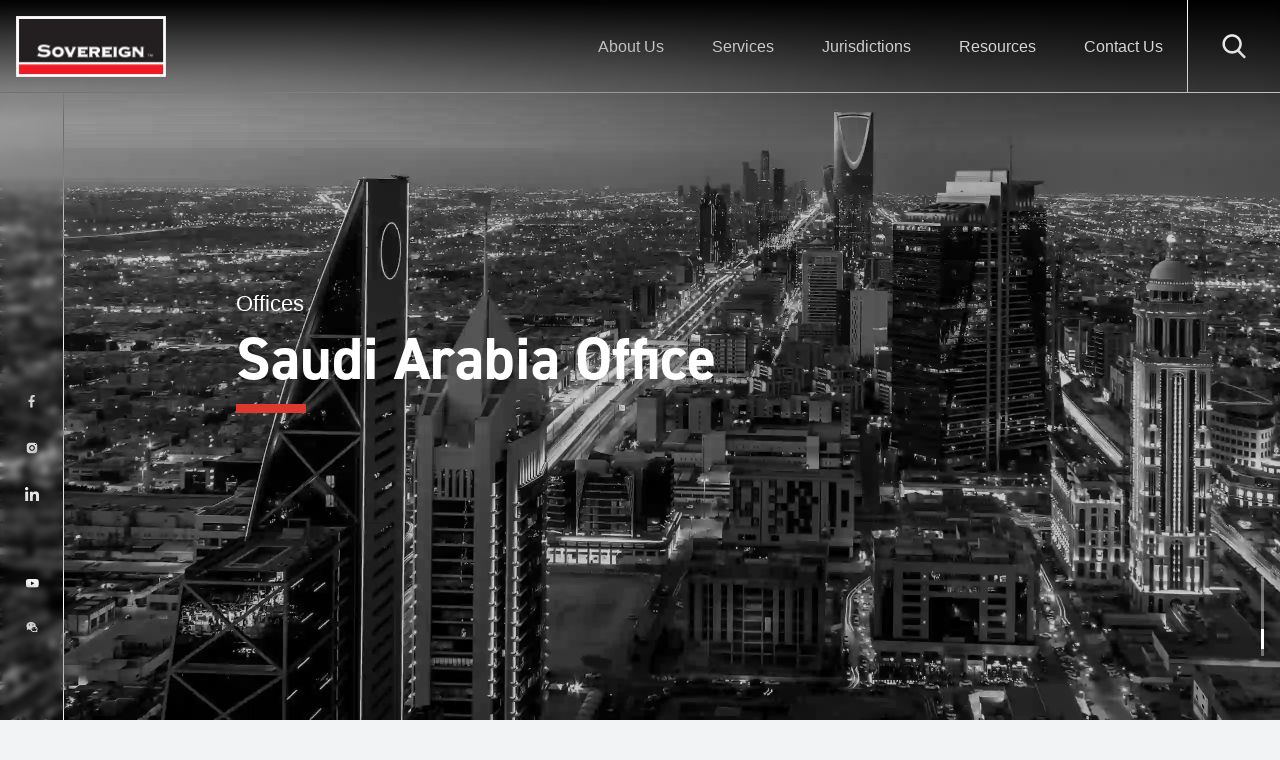

--- FILE ---
content_type: text/html; charset=UTF-8
request_url: https://www.sovereigngroup.com/offices/saudi-arabia/
body_size: 39406
content:
<!doctype html><html lang="en-US"><head id="head-of-the-page"> <script>
var gform;gform||(document.addEventListener("gform_main_scripts_loaded",function(){gform.scriptsLoaded=!0}),document.addEventListener("gform/theme/scripts_loaded",function(){gform.themeScriptsLoaded=!0}),window.addEventListener("DOMContentLoaded",function(){gform.domLoaded=!0}),gform={domLoaded:!1,scriptsLoaded:!1,themeScriptsLoaded:!1,isFormEditor:()=>"function"==typeof InitializeEditor,callIfLoaded:function(o){return!(!gform.domLoaded||!gform.scriptsLoaded||!gform.themeScriptsLoaded&&!gform.isFormEditor()||(gform.isFormEditor()&&console.warn("The use of gform.initializeOnLoaded() is deprecated in the form editor context and will be removed in Gravity Forms 3.1."),o(),0))},initializeOnLoaded:function(o){gform.callIfLoaded(o)||(document.addEventListener("gform_main_scripts_loaded",()=>{gform.scriptsLoaded=!0,gform.callIfLoaded(o)}),document.addEventListener("gform/theme/scripts_loaded",()=>{gform.themeScriptsLoaded=!0,gform.callIfLoaded(o)}),window.addEventListener("DOMContentLoaded",()=>{gform.domLoaded=!0,gform.callIfLoaded(o)}))},hooks:{action:{},filter:{}},addAction:function(o,r,e,t){gform.addHook("action",o,r,e,t)},addFilter:function(o,r,e,t){gform.addHook("filter",o,r,e,t)},doAction:function(o){gform.doHook("action",o,arguments)},applyFilters:function(o){return gform.doHook("filter",o,arguments)},removeAction:function(o,r){gform.removeHook("action",o,r)},removeFilter:function(o,r,e){gform.removeHook("filter",o,r,e)},addHook:function(o,r,e,t,n){null==gform.hooks[o][r]&&(gform.hooks[o][r]=[]);var d=gform.hooks[o][r];null==n&&(n=r+"_"+d.length),gform.hooks[o][r].push({tag:n,callable:e,priority:t=null==t?10:t})},doHook:function(r,o,e){var t;if(e=Array.prototype.slice.call(e,1),null!=gform.hooks[r][o]&&((o=gform.hooks[r][o]).sort(function(o,r){return o.priority-r.priority}),o.forEach(function(o){"function"!=typeof(t=o.callable)&&(t=window[t]),"action"==r?t.apply(null,e):e[0]=t.apply(null,e)})),"filter"==r)return e[0]},removeHook:function(o,r,t,n){var e;null!=gform.hooks[o][r]&&(e=(e=gform.hooks[o][r]).filter(function(o,r,e){return!!(null!=n&&n!=o.tag||null!=t&&t!=o.priority)}),gform.hooks[o][r]=e)}});
</script>
<meta charset="UTF-8"><meta name="viewport" content="width=device-width, initial-scale=1"><link rel="profile" href="https://gmpg.org/xfn/11"><base href="/"><style type="text/css">[v-cloak] {
			opacity: 0;
		}

		.modal-wrapper {
			display: none;
		}
		.scroll-fade,
		.scroll-fade-item,
		.scroll-fade-left,
		.scroll-fade-top,
		.scroll-fade-bottom {
		    visibility: hidden;
		}

                .banner-brand-btn{
                    background: #da3832;
                    border-color: #da3832;
                }
                .banner-brand-btn:hover{
                    background: #d84742;
                    border-color: #d84742;
                }  
                .off-brand-btn{
                    background: #000;
                    border-color:#000;
                }
                .off-brand-btn:hover{
                    background: #111111;
                    border-color:#111111;
                }</style><link rel="apple-touch-icon" sizes="57x57" href="/wp-content/themes/sovereigngroup2/favicon/apple-icon-57x57.png"><link rel="apple-touch-icon" sizes="60x60" href="/wp-content/themes/sovereigngroup2/favicon/apple-icon-60x60.png"><link rel="apple-touch-icon" sizes="72x72" href="/wp-content/themes/sovereigngroup2/favicon/apple-icon-72x72.png"><link rel="apple-touch-icon" sizes="76x76" href="/wp-content/themes/sovereigngroup2/favicon/apple-icon-76x76.png"><link rel="apple-touch-icon" sizes="114x114" href="/wp-content/themes/sovereigngroup2/favicon/apple-icon-114x114.png"><link rel="apple-touch-icon" sizes="120x120" href="/wp-content/themes/sovereigngroup2/favicon/apple-icon-120x120.png"><link rel="apple-touch-icon" sizes="144x144" href="/wp-content/themes/sovereigngroup2/favicon/apple-icon-144x144.png"><link rel="apple-touch-icon" sizes="152x152" href="/wp-content/themes/sovereigngroup2/favicon/apple-icon-152x152.png"><link rel="apple-touch-icon" sizes="180x180" href="/wp-content/themes/sovereigngroup2/favicon/apple-icon-180x180.png"><link rel="icon" type="image/png" sizes="192x192"  href="/wp-content/themes/sovereigngroup2/favicon/android-icon-192x192.png"><link rel="icon" type="image/png" sizes="32x32" href="/wp-content/themes/sovereigngroup2/favicon/favicon-32x32.png"><link rel="icon" type="image/png" sizes="96x96" href="/wp-content/themes/sovereigngroup2/favicon/favicon-96x96.png"><link rel="icon" type="image/png" sizes="16x16" href="/wp-content/themes/sovereigngroup2/favicon/favicon-16x16.png"><meta name="msapplication-TileColor" content="#111111"><meta name="msapplication-TileImage" content="/ms-icon-144x144.png"><meta name="theme-color" content="#111111"><link rel="preconnect" href="https://fonts.googleapis.com"><link rel="preconnect" href="https://fonts.gstatic.com" crossorigin><link href="https://fonts.googleapis.com/css2?family=Open+Sans:ital,wght@0,300;0,400;0,500;0,700;1,300&display=swap" rel="preload" as="style"> <script>window.dataLayer = window.dataLayer || [];
    function gtag() {
        dataLayer.push(arguments);
    }
    gtag("consent", "default", {
        ad_storage: "denied",
        ad_user_data: "denied", 
        ad_personalization: "denied",
        analytics_storage: "denied",
        functionality_storage: "denied",
        personalization_storage: "denied",
        security_storage: "granted",
        wait_for_update: 2000,
    });
    gtag("set", "ads_data_redaction", true);
    gtag("set", "url_passthrough", true);</script> <script>(function(w,d,u,t,o,c){w['dmtrackingobjectname']=o;c=d.createElement(t);c.async=1;c.src=u;t=d.getElementsByTagName
                (t)[0];t.parentNode.insertBefore(c,t);w[o]=w[o]||function(){(w[o].q=w[o].q||[]).push(arguments);};
                })(window, document, '//static.trackedweb.net/js/_dmptv4.js', 'script', 'dmPt');
                window.dmPt('create', 'DM-7844534409-01', 'www.sovereigngroup.com');
              window.dmPt('track');</script> <meta name='robots' content='index, follow, max-image-preview:large, max-snippet:-1, max-video-preview:-1' /> <script data-no-defer="1" data-ezscrex="false" data-cfasync="false" data-pagespeed-no-defer data-cookieconsent="ignore">var ctPublicFunctions = {"_ajax_nonce":"73fc58e9d2","_rest_nonce":"e0c3601fee","_ajax_url":"\/wp-admin\/admin-ajax.php","_rest_url":"https:\/\/www.sovereigngroup.com\/wp-json\/","data__cookies_type":"none","data__ajax_type":"admin_ajax","data__bot_detector_enabled":0,"data__frontend_data_log_enabled":1,"cookiePrefix":"","wprocket_detected":false,"host_url":"www.sovereigngroup.com","text__ee_click_to_select":"Click to select the whole data","text__ee_original_email":"The complete one is","text__ee_got_it":"Got it","text__ee_blocked":"Blocked","text__ee_cannot_connect":"Cannot connect","text__ee_cannot_decode":"Can not decode email. Unknown reason","text__ee_email_decoder":"CleanTalk email decoder","text__ee_wait_for_decoding":"The magic is on the way!","text__ee_decoding_process":"Please wait a few seconds while we decode the contact data."}</script> <script data-no-defer="1" data-ezscrex="false" data-cfasync="false" data-pagespeed-no-defer data-cookieconsent="ignore">var ctPublic = {"_ajax_nonce":"73fc58e9d2","settings__forms__check_internal":"0","settings__forms__check_external":"0","settings__forms__force_protection":0,"settings__forms__search_test":"1","settings__forms__wc_add_to_cart":"0","settings__data__bot_detector_enabled":0,"settings__sfw__anti_crawler":0,"blog_home":"https:\/\/www.sovereigngroup.com\/","pixel__setting":"3","pixel__enabled":true,"pixel__url":"https:\/\/moderate3-v4.cleantalk.org\/pixel\/8e5583199f7e35c73613e2a8b4f6b78f.gif","data__email_check_before_post":"1","data__email_check_exist_post":0,"data__cookies_type":"none","data__key_is_ok":true,"data__visible_fields_required":true,"wl_brandname":"Anti-Spam by CleanTalk","wl_brandname_short":"CleanTalk","ct_checkjs_key":"fe30b061aa846c8e6efa2650265d47c6ce47cfef4e184a4305659c79355d8419","emailEncoderPassKey":"f62e60efca445cccbf027a40b9e23578","bot_detector_forms_excluded":"W10=","advancedCacheExists":true,"varnishCacheExists":false,"wc_ajax_add_to_cart":false}</script>  <script data-cfasync="false" data-pagespeed-no-defer>var gtm4wp_datalayer_name = "dataLayer";
	var dataLayer = dataLayer || [];</script> <link rel="preload" href="https://use.typekit.net/pev4egb.css" as="style" type="text/css" crossorigin="anonymous"><title>Saudi Arabia Office - The Sovereign Group</title><link rel="canonical" href="https://www.sovereigngroup.com/offices/saudi-arabia/" /><meta property="og:locale" content="en_US" /><meta property="og:type" content="article" /><meta property="og:title" content="Saudi Arabia Office" /><meta property="og:url" content="https://www.sovereigngroup.com/offices/saudi-arabia/" /><meta property="og:site_name" content="The Sovereign Group" /><meta property="article:modified_time" content="2025-04-22T14:48:05+00:00" /><meta name="twitter:card" content="summary_large_image" /> <script type="application/ld+json" class="yoast-schema-graph">{"@context":"https://schema.org","@graph":[{"@type":"WebPage","@id":"https://www.sovereigngroup.com/offices/saudi-arabia/","url":"https://www.sovereigngroup.com/offices/saudi-arabia/","name":"Saudi Arabia Office - The Sovereign Group","isPartOf":{"@id":"https://www.sovereigngroup.com/#website"},"datePublished":"2021-12-31T02:57:58+00:00","dateModified":"2025-04-22T14:48:05+00:00","breadcrumb":{"@id":"https://www.sovereigngroup.com/offices/saudi-arabia/#breadcrumb"},"inLanguage":"en-US","potentialAction":[{"@type":"ReadAction","target":["https://www.sovereigngroup.com/offices/saudi-arabia/"]}]},{"@type":"BreadcrumbList","@id":"https://www.sovereigngroup.com/offices/saudi-arabia/#breadcrumb","itemListElement":[{"@type":"ListItem","position":1,"name":"Home","item":"https://www.sovereigngroup.com/"},{"@type":"ListItem","position":2,"name":"Offices","item":"https://www.sovereigngroup.com/offices/"},{"@type":"ListItem","position":3,"name":"Saudi Arabia Office"}]},{"@type":"WebSite","@id":"https://www.sovereigngroup.com/#website","url":"https://www.sovereigngroup.com/","name":"The Sovereign Group","description":"Intelligent Offshore Tax Planning since 1987","publisher":{"@id":"https://www.sovereigngroup.com/#organization"},"potentialAction":[{"@type":"SearchAction","target":{"@type":"EntryPoint","urlTemplate":"https://www.sovereigngroup.com/?s={search_term_string}"},"query-input":{"@type":"PropertyValueSpecification","valueRequired":true,"valueName":"search_term_string"}}],"inLanguage":"en-US"},{"@type":"Organization","@id":"https://www.sovereigngroup.com/#organization","name":"The Sovereign Group","url":"https://www.sovereigngroup.com/","logo":{"@type":"ImageObject","inLanguage":"en-US","@id":"https://www.sovereigngroup.com/#/schema/logo/image/","url":"https://www.sovereigngroup.com/wp-content/uploads/2022/09/sgfav.png","contentUrl":"https://www.sovereigngroup.com/wp-content/uploads/2022/09/sgfav.png","width":16,"height":16,"caption":"The Sovereign Group"},"image":{"@id":"https://www.sovereigngroup.com/#/schema/logo/image/"}}]}</script> <link rel='dns-prefetch' href='//cdnjs.cloudflare.com' /><link rel='dns-prefetch' href='//use.typekit.net' /><link rel="alternate" type="application/rss+xml" title="The Sovereign Group &raquo; Feed" href="https://www.sovereigngroup.com/feed/" /><link rel="alternate" type="application/rss+xml" title="The Sovereign Group &raquo; Comments Feed" href="https://www.sovereigngroup.com/comments/feed/" /><style>/* Apply font-display swap to avoid FOUT (Flash of Unstyled Text) */
            @font-face {
                font-family: "din-2014", sans-serif;
                font-display: swap;
            }</style><link rel="alternate" title="oEmbed (JSON)" type="application/json+oembed" href="https://www.sovereigngroup.com/wp-json/oembed/1.0/embed?url=https%3A%2F%2Fwww.sovereigngroup.com%2Foffices%2Fsaudi-arabia%2F" /><link rel="alternate" title="oEmbed (XML)" type="text/xml+oembed" href="https://www.sovereigngroup.com/wp-json/oembed/1.0/embed?url=https%3A%2F%2Fwww.sovereigngroup.com%2Foffices%2Fsaudi-arabia%2F&#038;format=xml" /><style id='wp-img-auto-sizes-contain-inline-css'>img:is([sizes=auto i],[sizes^="auto," i]){contain-intrinsic-size:3000px 1500px}
/*# sourceURL=wp-img-auto-sizes-contain-inline-css */</style><style id='wp-emoji-styles-inline-css'>img.wp-smiley, img.emoji {
		display: inline !important;
		border: none !important;
		box-shadow: none !important;
		height: 1em !important;
		width: 1em !important;
		margin: 0 0.07em !important;
		vertical-align: -0.1em !important;
		background: none !important;
		padding: 0 !important;
	}
/*# sourceURL=wp-emoji-styles-inline-css */</style><link rel='stylesheet' id='wp-block-library-css' href='https://www.sovereigngroup.com/wp-includes/css/dist/block-library/style.min.css?ver=6.9' media='all' /><style id='global-styles-inline-css'>:root{--wp--preset--aspect-ratio--square: 1;--wp--preset--aspect-ratio--4-3: 4/3;--wp--preset--aspect-ratio--3-4: 3/4;--wp--preset--aspect-ratio--3-2: 3/2;--wp--preset--aspect-ratio--2-3: 2/3;--wp--preset--aspect-ratio--16-9: 16/9;--wp--preset--aspect-ratio--9-16: 9/16;--wp--preset--color--black: #000000;--wp--preset--color--cyan-bluish-gray: #abb8c3;--wp--preset--color--white: #ffffff;--wp--preset--color--pale-pink: #f78da7;--wp--preset--color--vivid-red: #cf2e2e;--wp--preset--color--luminous-vivid-orange: #ff6900;--wp--preset--color--luminous-vivid-amber: #fcb900;--wp--preset--color--light-green-cyan: #7bdcb5;--wp--preset--color--vivid-green-cyan: #00d084;--wp--preset--color--pale-cyan-blue: #8ed1fc;--wp--preset--color--vivid-cyan-blue: #0693e3;--wp--preset--color--vivid-purple: #9b51e0;--wp--preset--gradient--vivid-cyan-blue-to-vivid-purple: linear-gradient(135deg,rgb(6,147,227) 0%,rgb(155,81,224) 100%);--wp--preset--gradient--light-green-cyan-to-vivid-green-cyan: linear-gradient(135deg,rgb(122,220,180) 0%,rgb(0,208,130) 100%);--wp--preset--gradient--luminous-vivid-amber-to-luminous-vivid-orange: linear-gradient(135deg,rgb(252,185,0) 0%,rgb(255,105,0) 100%);--wp--preset--gradient--luminous-vivid-orange-to-vivid-red: linear-gradient(135deg,rgb(255,105,0) 0%,rgb(207,46,46) 100%);--wp--preset--gradient--very-light-gray-to-cyan-bluish-gray: linear-gradient(135deg,rgb(238,238,238) 0%,rgb(169,184,195) 100%);--wp--preset--gradient--cool-to-warm-spectrum: linear-gradient(135deg,rgb(74,234,220) 0%,rgb(151,120,209) 20%,rgb(207,42,186) 40%,rgb(238,44,130) 60%,rgb(251,105,98) 80%,rgb(254,248,76) 100%);--wp--preset--gradient--blush-light-purple: linear-gradient(135deg,rgb(255,206,236) 0%,rgb(152,150,240) 100%);--wp--preset--gradient--blush-bordeaux: linear-gradient(135deg,rgb(254,205,165) 0%,rgb(254,45,45) 50%,rgb(107,0,62) 100%);--wp--preset--gradient--luminous-dusk: linear-gradient(135deg,rgb(255,203,112) 0%,rgb(199,81,192) 50%,rgb(65,88,208) 100%);--wp--preset--gradient--pale-ocean: linear-gradient(135deg,rgb(255,245,203) 0%,rgb(182,227,212) 50%,rgb(51,167,181) 100%);--wp--preset--gradient--electric-grass: linear-gradient(135deg,rgb(202,248,128) 0%,rgb(113,206,126) 100%);--wp--preset--gradient--midnight: linear-gradient(135deg,rgb(2,3,129) 0%,rgb(40,116,252) 100%);--wp--preset--font-size--small: 13px;--wp--preset--font-size--medium: 20px;--wp--preset--font-size--large: 36px;--wp--preset--font-size--x-large: 42px;--wp--preset--spacing--20: 0.44rem;--wp--preset--spacing--30: 0.67rem;--wp--preset--spacing--40: 1rem;--wp--preset--spacing--50: 1.5rem;--wp--preset--spacing--60: 2.25rem;--wp--preset--spacing--70: 3.38rem;--wp--preset--spacing--80: 5.06rem;--wp--preset--shadow--natural: 6px 6px 9px rgba(0, 0, 0, 0.2);--wp--preset--shadow--deep: 12px 12px 50px rgba(0, 0, 0, 0.4);--wp--preset--shadow--sharp: 6px 6px 0px rgba(0, 0, 0, 0.2);--wp--preset--shadow--outlined: 6px 6px 0px -3px rgb(255, 255, 255), 6px 6px rgb(0, 0, 0);--wp--preset--shadow--crisp: 6px 6px 0px rgb(0, 0, 0);}:where(.is-layout-flex){gap: 0.5em;}:where(.is-layout-grid){gap: 0.5em;}body .is-layout-flex{display: flex;}.is-layout-flex{flex-wrap: wrap;align-items: center;}.is-layout-flex > :is(*, div){margin: 0;}body .is-layout-grid{display: grid;}.is-layout-grid > :is(*, div){margin: 0;}:where(.wp-block-columns.is-layout-flex){gap: 2em;}:where(.wp-block-columns.is-layout-grid){gap: 2em;}:where(.wp-block-post-template.is-layout-flex){gap: 1.25em;}:where(.wp-block-post-template.is-layout-grid){gap: 1.25em;}.has-black-color{color: var(--wp--preset--color--black) !important;}.has-cyan-bluish-gray-color{color: var(--wp--preset--color--cyan-bluish-gray) !important;}.has-white-color{color: var(--wp--preset--color--white) !important;}.has-pale-pink-color{color: var(--wp--preset--color--pale-pink) !important;}.has-vivid-red-color{color: var(--wp--preset--color--vivid-red) !important;}.has-luminous-vivid-orange-color{color: var(--wp--preset--color--luminous-vivid-orange) !important;}.has-luminous-vivid-amber-color{color: var(--wp--preset--color--luminous-vivid-amber) !important;}.has-light-green-cyan-color{color: var(--wp--preset--color--light-green-cyan) !important;}.has-vivid-green-cyan-color{color: var(--wp--preset--color--vivid-green-cyan) !important;}.has-pale-cyan-blue-color{color: var(--wp--preset--color--pale-cyan-blue) !important;}.has-vivid-cyan-blue-color{color: var(--wp--preset--color--vivid-cyan-blue) !important;}.has-vivid-purple-color{color: var(--wp--preset--color--vivid-purple) !important;}.has-black-background-color{background-color: var(--wp--preset--color--black) !important;}.has-cyan-bluish-gray-background-color{background-color: var(--wp--preset--color--cyan-bluish-gray) !important;}.has-white-background-color{background-color: var(--wp--preset--color--white) !important;}.has-pale-pink-background-color{background-color: var(--wp--preset--color--pale-pink) !important;}.has-vivid-red-background-color{background-color: var(--wp--preset--color--vivid-red) !important;}.has-luminous-vivid-orange-background-color{background-color: var(--wp--preset--color--luminous-vivid-orange) !important;}.has-luminous-vivid-amber-background-color{background-color: var(--wp--preset--color--luminous-vivid-amber) !important;}.has-light-green-cyan-background-color{background-color: var(--wp--preset--color--light-green-cyan) !important;}.has-vivid-green-cyan-background-color{background-color: var(--wp--preset--color--vivid-green-cyan) !important;}.has-pale-cyan-blue-background-color{background-color: var(--wp--preset--color--pale-cyan-blue) !important;}.has-vivid-cyan-blue-background-color{background-color: var(--wp--preset--color--vivid-cyan-blue) !important;}.has-vivid-purple-background-color{background-color: var(--wp--preset--color--vivid-purple) !important;}.has-black-border-color{border-color: var(--wp--preset--color--black) !important;}.has-cyan-bluish-gray-border-color{border-color: var(--wp--preset--color--cyan-bluish-gray) !important;}.has-white-border-color{border-color: var(--wp--preset--color--white) !important;}.has-pale-pink-border-color{border-color: var(--wp--preset--color--pale-pink) !important;}.has-vivid-red-border-color{border-color: var(--wp--preset--color--vivid-red) !important;}.has-luminous-vivid-orange-border-color{border-color: var(--wp--preset--color--luminous-vivid-orange) !important;}.has-luminous-vivid-amber-border-color{border-color: var(--wp--preset--color--luminous-vivid-amber) !important;}.has-light-green-cyan-border-color{border-color: var(--wp--preset--color--light-green-cyan) !important;}.has-vivid-green-cyan-border-color{border-color: var(--wp--preset--color--vivid-green-cyan) !important;}.has-pale-cyan-blue-border-color{border-color: var(--wp--preset--color--pale-cyan-blue) !important;}.has-vivid-cyan-blue-border-color{border-color: var(--wp--preset--color--vivid-cyan-blue) !important;}.has-vivid-purple-border-color{border-color: var(--wp--preset--color--vivid-purple) !important;}.has-vivid-cyan-blue-to-vivid-purple-gradient-background{background: var(--wp--preset--gradient--vivid-cyan-blue-to-vivid-purple) !important;}.has-light-green-cyan-to-vivid-green-cyan-gradient-background{background: var(--wp--preset--gradient--light-green-cyan-to-vivid-green-cyan) !important;}.has-luminous-vivid-amber-to-luminous-vivid-orange-gradient-background{background: var(--wp--preset--gradient--luminous-vivid-amber-to-luminous-vivid-orange) !important;}.has-luminous-vivid-orange-to-vivid-red-gradient-background{background: var(--wp--preset--gradient--luminous-vivid-orange-to-vivid-red) !important;}.has-very-light-gray-to-cyan-bluish-gray-gradient-background{background: var(--wp--preset--gradient--very-light-gray-to-cyan-bluish-gray) !important;}.has-cool-to-warm-spectrum-gradient-background{background: var(--wp--preset--gradient--cool-to-warm-spectrum) !important;}.has-blush-light-purple-gradient-background{background: var(--wp--preset--gradient--blush-light-purple) !important;}.has-blush-bordeaux-gradient-background{background: var(--wp--preset--gradient--blush-bordeaux) !important;}.has-luminous-dusk-gradient-background{background: var(--wp--preset--gradient--luminous-dusk) !important;}.has-pale-ocean-gradient-background{background: var(--wp--preset--gradient--pale-ocean) !important;}.has-electric-grass-gradient-background{background: var(--wp--preset--gradient--electric-grass) !important;}.has-midnight-gradient-background{background: var(--wp--preset--gradient--midnight) !important;}.has-small-font-size{font-size: var(--wp--preset--font-size--small) !important;}.has-medium-font-size{font-size: var(--wp--preset--font-size--medium) !important;}.has-large-font-size{font-size: var(--wp--preset--font-size--large) !important;}.has-x-large-font-size{font-size: var(--wp--preset--font-size--x-large) !important;}
/*# sourceURL=global-styles-inline-css */</style><style id='classic-theme-styles-inline-css'>/*! This file is auto-generated */
.wp-block-button__link{color:#fff;background-color:#32373c;border-radius:9999px;box-shadow:none;text-decoration:none;padding:calc(.667em + 2px) calc(1.333em + 2px);font-size:1.125em}.wp-block-file__button{background:#32373c;color:#fff;text-decoration:none}
/*# sourceURL=/wp-includes/css/classic-themes.min.css */</style><link rel="preload" href="https://www.sovereigngroup.com/wp-content/plugins/wp-job-openings/assets/css/general.min.css" as="style" onload="this.onload=null;this.rel='stylesheet'"> <noscript><link rel="stylesheet" href="https://www.sovereigngroup.com/wp-content/plugins/wp-job-openings/assets/css/general.min.css"></noscript><link rel="preload" href="https://www.sovereigngroup.com/wp-content/plugins/wp-job-openings/assets/css/style.min.css" as="style" onload="this.onload=null;this.rel='stylesheet'"> <noscript><link rel="stylesheet" href="https://www.sovereigngroup.com/wp-content/plugins/wp-job-openings/assets/css/style.min.css"></noscript><link rel="preload" href="/wp-includes/css/dist/components/style.min.css" as="style" onload="this.onload=null;this.rel='stylesheet'"> <noscript><link rel="stylesheet" href="/wp-includes/css/dist/components/style.min.css"></noscript><link rel="preload" href="/wp-includes/css/dist/preferences/style.min.css" as="style" onload="this.onload=null;this.rel='stylesheet'"> <noscript><link rel="stylesheet" href="/wp-includes/css/dist/preferences/style.min.css"></noscript><link rel="preload" href="/wp-includes/css/dist/block-editor/style.min.css" as="style" onload="this.onload=null;this.rel='stylesheet'"> <noscript><link rel="stylesheet" href="/wp-includes/css/dist/block-editor/style.min.css"></noscript><link rel="preload" href="https://www.sovereigngroup.com/wp-content/plugins/popup-maker/dist/packages/block-library-style.css" as="style" onload="this.onload=null;this.rel='stylesheet'"> <noscript><link rel="stylesheet" href="https://www.sovereigngroup.com/wp-content/plugins/popup-maker/dist/packages/block-library-style.css"></noscript><link rel="preload" href="https://www.sovereigngroup.com/wp-content/plugins/cleantalk-spam-protect/css/cleantalk-public.min.css" as="style" onload="this.onload=null;this.rel='stylesheet'"> <noscript><link rel="stylesheet" href="https://www.sovereigngroup.com/wp-content/plugins/cleantalk-spam-protect/css/cleantalk-public.min.css"></noscript><link rel="preload" href="https://www.sovereigngroup.com/wp-content/plugins/cleantalk-spam-protect/css/cleantalk-email-decoder.min.css" as="style" onload="this.onload=null;this.rel='stylesheet'"> <noscript><link rel="stylesheet" href="https://www.sovereigngroup.com/wp-content/plugins/cleantalk-spam-protect/css/cleantalk-email-decoder.min.css"></noscript><link rel="preload" href="https://www.sovereigngroup.com/wp-content/plugins/delightful-downloads/assets/css/delightful-downloads.min.css" as="style" onload="this.onload=null;this.rel='stylesheet'"> <noscript><link rel="stylesheet" href="https://www.sovereigngroup.com/wp-content/plugins/delightful-downloads/assets/css/delightful-downloads.min.css"></noscript><link rel="preload" href="https://www.sovereigngroup.com/wp-content/plugins/olark-live-chat/public/css/olark-wp-public.css" as="style" onload="this.onload=null;this.rel='stylesheet'"> <noscript><link rel="stylesheet" href="https://www.sovereigngroup.com/wp-content/plugins/olark-live-chat/public/css/olark-wp-public.css"></noscript><link rel="preload" href="https://www.sovereigngroup.com/wp-content/plugins/responsive-accordion-and-collapse/css/font-awesome/css/font-awesome.min.css" as="style" onload="this.onload=null;this.rel='stylesheet'"> <noscript><link rel="stylesheet" href="https://www.sovereigngroup.com/wp-content/plugins/responsive-accordion-and-collapse/css/font-awesome/css/font-awesome.min.css"></noscript><link rel="preload" href="https://www.sovereigngroup.com/wp-content/plugins/responsive-accordion-and-collapse/css/bootstrap-front.css" as="style" onload="this.onload=null;this.rel='stylesheet'"> <noscript><link rel="stylesheet" href="https://www.sovereigngroup.com/wp-content/plugins/responsive-accordion-and-collapse/css/bootstrap-front.css"></noscript><link rel="preload" href="https://www.sovereigngroup.com/wp-content/plugins/sitepress-multilingual-cms/templates/language-switchers/legacy-list-horizontal/style.min.css" as="style" onload="this.onload=null;this.rel='stylesheet'"> <noscript><link rel="stylesheet" href="https://www.sovereigngroup.com/wp-content/plugins/sitepress-multilingual-cms/templates/language-switchers/legacy-list-horizontal/style.min.css"></noscript><style id='wpml-legacy-horizontal-list-0-inline-css'>.wpml-ls-statics-footer a, .wpml-ls-statics-footer .wpml-ls-sub-menu a, .wpml-ls-statics-footer .wpml-ls-sub-menu a:link, .wpml-ls-statics-footer li:not(.wpml-ls-current-language) .wpml-ls-link, .wpml-ls-statics-footer li:not(.wpml-ls-current-language) .wpml-ls-link:link {color:#444444;background-color:#ffffff;}.wpml-ls-statics-footer .wpml-ls-sub-menu a:hover,.wpml-ls-statics-footer .wpml-ls-sub-menu a:focus, .wpml-ls-statics-footer .wpml-ls-sub-menu a:link:hover, .wpml-ls-statics-footer .wpml-ls-sub-menu a:link:focus {color:#000000;background-color:#eeeeee;}.wpml-ls-statics-footer .wpml-ls-current-language > a {color:#444444;background-color:#ffffff;}.wpml-ls-statics-footer .wpml-ls-current-language:hover>a, .wpml-ls-statics-footer .wpml-ls-current-language>a:focus {color:#000000;background-color:#eeeeee;}
/*# sourceURL=wpml-legacy-horizontal-list-0-inline-css */</style><link rel="preload" href="https://www.sovereigngroup.com/wp-content/themes/sovereigngroup2/style.css" as="style" onload="this.onload=null;this.rel='stylesheet'"> <noscript><link rel="stylesheet" href="https://www.sovereigngroup.com/wp-content/themes/sovereigngroup2/style.css"></noscript><link rel='stylesheet' id='sovereigngroup-lib-css' href='https://www.sovereigngroup.com/wp-content/themes/sovereigngroup2/assets/dist/lib.css?ver=1708367805' media='all' /><link rel='stylesheet' id='sovereigngroup-styles-css' href='https://www.sovereigngroup.com/wp-content/themes/sovereigngroup2/assets/dist/layout.css?ver=6.4.6' media='all' /><link rel='stylesheet' id='sovereigngroup-dev-fix-design-css' href='https://www.sovereigngroup.com/wp-content/themes/sovereigngroup2/development/fix-design.css?ver=1705518202' media='all' /><link rel="preload" href="https://use.typekit.net/pev4egb.css" as="style" onload="this.onload=null;this.rel='stylesheet'"> <noscript><link rel="stylesheet" href="https://use.typekit.net/pev4egb.css"></noscript><script id="wpml-cookie-js-extra">var wpml_cookies = {"wp-wpml_current_language":{"value":"en","expires":1,"path":"/"}};
var wpml_cookies = {"wp-wpml_current_language":{"value":"en","expires":1,"path":"/"}};
//# sourceURL=wpml-cookie-js-extra</script> <script src='https://www.sovereigngroup.com/wp-content/plugins/sitepress-multilingual-cms/res/js/cookies/language-cookie.js?ver=486900' defer></script><script id="olark-wp-js-extra">var olark_vars = {"site_ID":"4222-438-10-4096","expand":"0","float":"0","override_lang":"0","lang":"","api":"","mobile":"0","woocommerce":"","woocommerce_version":null,"enable_cartsaver":"0"};
//# sourceURL=olark-wp-js-extra</script> <script src='https://www.sovereigngroup.com/wp-content/plugins/olark-live-chat/public/js/olark-wp-public.js?ver=1.0.0' defer></script><script src="https://www.sovereigngroup.com/wp-content/plugins/cleantalk-spam-protect/js/apbct-public-bundle_gathering.min.js?ver=6.70.1_1768401436" id="apbct-public-bundle_gathering.min-js-js"></script> <script id="3d-flip-book-client-locale-loader-js-extra">var FB3D_CLIENT_LOCALE = {"ajaxurl":"https://www.sovereigngroup.com/wp-admin/admin-ajax.php","dictionary":{"Table of contents":"Table of contents","Close":"Close","Bookmarks":"Bookmarks","Thumbnails":"Thumbnails","Search":"Search","Share":"Share","Facebook":"Facebook","Twitter":"Twitter","Email":"Email","Play":"Play","Previous page":"Previous page","Next page":"Next page","Zoom in":"Zoom in","Zoom out":"Zoom out","Fit view":"Fit view","Auto play":"Auto play","Full screen":"Full screen","More":"More","Smart pan":"Smart pan","Single page":"Single page","Sounds":"Sounds","Stats":"Stats","Print":"Print","Download":"Download","Goto first page":"Goto first page","Goto last page":"Goto last page"},"images":"https://www.sovereigngroup.com/wp-content/plugins/interactive-3d-flipbook-powered-physics-engine/assets/images/","jsData":{"urls":[],"posts":{"ids_mis":[],"ids":[]},"pages":[],"firstPages":[],"bookCtrlProps":[],"bookTemplates":[]},"key":"3d-flip-book","pdfJS":{"pdfJsLib":"https://www.sovereigngroup.com/wp-content/plugins/interactive-3d-flipbook-powered-physics-engine/assets/js/pdf.min.js?ver=4.3.136","pdfJsWorker":"https://www.sovereigngroup.com/wp-content/plugins/interactive-3d-flipbook-powered-physics-engine/assets/js/pdf.worker.js?ver=4.3.136","stablePdfJsLib":"https://www.sovereigngroup.com/wp-content/plugins/interactive-3d-flipbook-powered-physics-engine/assets/js/stable/pdf.min.js?ver=2.5.207","stablePdfJsWorker":"https://www.sovereigngroup.com/wp-content/plugins/interactive-3d-flipbook-powered-physics-engine/assets/js/stable/pdf.worker.js?ver=2.5.207","pdfJsCMapUrl":"https://www.sovereigngroup.com/wp-content/plugins/interactive-3d-flipbook-powered-physics-engine/assets/cmaps/"},"cacheurl":"https://www.sovereigngroup.com/wp-content/uploads/3d-flip-book/cache/","pluginsurl":"https://www.sovereigngroup.com/wp-content/plugins/","pluginurl":"https://www.sovereigngroup.com/wp-content/plugins/interactive-3d-flipbook-powered-physics-engine/","thumbnailSize":{"width":"150","height":"150"},"version":"1.16.17"};
//# sourceURL=3d-flip-book-client-locale-loader-js-extra</script> <script src="https://www.sovereigngroup.com/wp-content/plugins/interactive-3d-flipbook-powered-physics-engine/assets/js/client-locale-loader.js?ver=1.16.17" id="3d-flip-book-client-locale-loader-js" async data-wp-strategy="async"></script> <link rel="https://api.w.org/" href="https://www.sovereigngroup.com/wp-json/" /><link rel="alternate" title="JSON" type="application/json" href="https://www.sovereigngroup.com/wp-json/wp/v2/pages/29911" /><link rel="EditURI" type="application/rsd+xml" title="RSD" href="https://www.sovereigngroup.com/xmlrpc.php?rsd" /><link rel='shortlink' href='https://www.sovereigngroup.com/?p=29911' /><meta name="generator" content="WPML ver:4.8.6 stt:5,59,1,4;" /><meta name="generator" content="performance-lab 4.0.1; plugins: ">  <script data-cfasync="false" data-pagespeed-no-defer>var dataLayer_content = {"pagePostType":"page","pagePostType2":"single-page","pagePostAuthor":"Mohsin Ali"};
	dataLayer.push( dataLayer_content );</script> <script data-cfasync="false" data-pagespeed-no-defer>console.warn && console.warn("[GTM4WP] Google Tag Manager container code placement set to OFF !!!");
	console.warn && console.warn("[GTM4WP] Data layer codes are active but GTM container must be loaded using custom coding !!!");</script> <style id="wp-custom-css">a.ddownload-button.button-blue{
	    font-size: 1rem;
    font-family: 'Open Sans';
    font-weight: 300;
    color: #000 !important;
    background: transparent;
    border: 0;
    text-shadow: none;
    padding-left: 0;
    text-decoration: underline !important;
}
.nst{
        color: #ec3c57;
    font-size: 0.8rem;
    font-weight: 800;
    padding-bottom: 0.3rem;
}</style> <script async src="https://www.googletagmanager.com/gtag/js?id=AW-1008548881"></script> <script>window.dataLayer = window.dataLayer || []; function gtag(){dataLayer.push(arguments);} gtag('js', new Date()); gtag('config', 'AW-1008548881');</script> <script type="text/javascript">_linkedin_partner_id = "32400";
	window._linkedin_data_partner_ids = window._linkedin_data_partner_ids || [];
	window._linkedin_data_partner_ids.push(_linkedin_partner_id);</script> <script type="text/javascript">(function(){var s = document.getElementsByTagName("script")[0];
	var b = document.createElement("script");
	b.type = "text/javascript";b.async = true;
	b.src = "https://snap.licdn.com/li.lms-analytics/insight.min.js";
	s.parentNode.insertBefore(b, s);})();</script> <noscript> <img height="1" width="1" style="display:none;" alt="" src="https://px.ads.linkedin.com/collect/?pid=32400&fmt=gif" /> </noscript><meta name="facebook-domain-verification" content="3mekfkaabx36yijdvt91qgr2b4q5nf" /> <script>!function(f,b,e,v,n,t,s)
		{if(f.fbq)return;n=f.fbq=function(){n.callMethod?
		n.callMethod.apply(n,arguments):n.queue.push(arguments)};
		if(!f._fbq)f._fbq=n;n.push=n;n.loaded=!0;n.version='2.0';
		n.queue=[];t=b.createElement(e);t.async=!0;
		t.src=v;s=b.getElementsByTagName(e)[0];
		s.parentNode.insertBefore(t,s)}(window, document,'script',
		'https://connect.facebook.net/en_US/fbevents.js');
		fbq('init', '1223577041419484');
		fbq('track', 'PageView');</script> <link rel="preload" as="image" href="https://www.sovereigngroup.com/wp-content/uploads/2024/03/SA-Banner-scaled-1-1-1-1.webp" media="(min-width: 768px)">  <script data-cfasync="false" data-pagespeed-no-defer>console.warn &amp;&amp; console.warn("[GTM4WP] Google Tag Manager container code placement set to OFF !!!");
	console.warn &amp;&amp; console.warn("[GTM4WP] Data layer codes are active but GTM container must be loaded using custom coding !!!");</script><link rel="preload" href="https://www.sovereigngroup.com/wp-content/plugins/gravityforms/includes/addon/css/gaddon_settings.min.css" as="style" onload="this.onload=null;this.rel='stylesheet'"> <noscript><link rel="stylesheet" href="https://www.sovereigngroup.com/wp-content/plugins/gravityforms/includes/addon/css/gaddon_settings.min.css"></noscript><link rel="preload" href="https://www.sovereigngroup.com/wp-content/plugins/gravityforms/legacy/css/chosen.min.css" as="style" onload="this.onload=null;this.rel='stylesheet'"> <noscript><link rel="stylesheet" href="https://www.sovereigngroup.com/wp-content/plugins/gravityforms/legacy/css/chosen.min.css"></noscript><link rel="preload" href="https://www.sovereigngroup.com/wp-content/plugins/gravityformsdynamicscrm/assets/css/admin.css" as="style" onload="this.onload=null;this.rel='stylesheet'"> <noscript><link rel="stylesheet" href="https://www.sovereigngroup.com/wp-content/plugins/gravityformsdynamicscrm/assets/css/admin.css"></noscript><link rel="preload" href="https://www.sovereigngroup.com/wp-content/plugins/gravityforms/assets/css/dist/basic.min.css" as="style" onload="this.onload=null;this.rel='stylesheet'"> <noscript><link rel="stylesheet" href="https://www.sovereigngroup.com/wp-content/plugins/gravityforms/assets/css/dist/basic.min.css"></noscript><link rel="preload" href="https://www.sovereigngroup.com/wp-content/plugins/gravityforms/assets/css/dist/theme-components.min.css" as="style" onload="this.onload=null;this.rel='stylesheet'"> <noscript><link rel="stylesheet" href="https://www.sovereigngroup.com/wp-content/plugins/gravityforms/assets/css/dist/theme-components.min.css"></noscript><link rel="preload" href="https://www.sovereigngroup.com/wp-content/plugins/gravityforms/assets/css/dist/theme.min.css" as="style" onload="this.onload=null;this.rel='stylesheet'"> <noscript><link rel="stylesheet" href="https://www.sovereigngroup.com/wp-content/plugins/gravityforms/assets/css/dist/theme.min.css"></noscript></head><body class="wp-singular page-template-default page page-id-29911 page-child parent-pageid-29870 wp-theme-sovereigngroup2 theme-light"> <noscript> <img height="1" width="1" style="display:none" src="https://www.facebook.com/tr?id=1223577041419484&ev=PageView&noscript=1"/> </noscript><div id="page" class="site"> <a class="skip-link screen-reader-text" href="#primary">Skip to content</a> <sg-nav inline-template><header class="site-header"  v-bind:class="{'loading':loading}" v-cloak><div class="logo-wrapper"><div class="show-mobile"> <button type="button" class="nav-btn" @click="toggleMobileMenu()"><div class="navicon"> <span></span> <span></span> <span></span> <span></span></div> </button></div> <a href="https://www.sovereigngroup.com/" rel="home"><div class="logo" title="The Sovereign Group"></div> </a><div class="show-mobile"> <button type="button" class="search-btn" @click.prevent="toggleSearch()" v-bind:class="{'active':showSearch}" aria-label="search"> <span class="inner"> <span class="icon"> <svg width="24" height="25" viewBox="0 0 24 25" fill="none" xmlns="http://www.w3.org/2000/svg"><g><path d="M23.2327 22.1432L17.5207 16.1757C18.9894 14.4219 19.794 12.2153 19.794 9.91821C19.794 4.55117 15.447 0.18457 10.1041 0.18457C4.76108 0.18457 0.414062 4.55117 0.414062 9.91821C0.414062 15.2853 4.76108 19.6518 10.1041 19.6518C12.1099 19.6518 14.0213 19.0441 15.6556 17.8905L21.411 23.9033C21.6516 24.1543 21.9751 24.2927 22.3219 24.2927C22.6501 24.2927 22.9614 24.167 23.1978 23.9385C23.6999 23.453 23.716 22.6481 23.2327 22.1432ZM10.1041 2.72378C14.0534 2.72378 17.2662 5.95112 17.2662 9.91821C17.2662 13.8853 14.0534 17.1126 10.1041 17.1126C6.15475 17.1126 2.94189 13.8853 2.94189 9.91821C2.94189 5.95112 6.15475 2.72378 10.1041 2.72378Z"/></g></svg> </span> </span> </button></div></div><div class="top" v-if="!isMobile"><div class="lg:flex justify-end items-center h-full"><nav id="nav-top" class="main-navigation items-center justify-end lg:flex"><div class="item" v-bind:class="{'active':showMenuPanel=='26381'}" > <a href="#" 
 @click.prevent="toggleMenu('26381',0)" 									class="mx-2"> About Us</a></div><div class="item" v-bind:class="{'active':showMenuPanel=='26383'}" > <a href="/our-services/" 
 @click.prevent="toggleMenu('26383',27536)" 									class="mx-2"> Services</a></div><div class="item" v-bind:class="{'active':showMenuPanel=='26380'}" > <a href="#" 
 @click.prevent="toggleMenu('26380',30522)" 									class="mx-2"> Jurisdictions</a></div><div class="item" v-bind:class="{'active':showMenuPanel=='26382'}" > <a href="#" 
 @click.prevent="toggleMenu('26382',0)" 									class="mx-2"> Resources</a></div><div class="item" v-bind:class="{'active':showMenuPanel=='30452'}" > <a href="https://www.sovereigngroup.com/contact-us/" 
 class="mx-2"> Contact Us</a></div><div class="item search" v-bind:class="{'active':showSearch}" > <a href="#" @click.prevent="toggleSearch()" class="mx-2"> <img src="https://www.sovereigngroup.com/wp-content/themes/sovereigngroup2/assets/img/search-w.svg" alt="Search"> </a></div></nav></div></div><div class="nav-main" > <transition name="fade"><div class="nav-main-panel" v-show="showMenu" ><div class="nav-main-top" > <button class="nav-main-close hide-mobile" @click="toggleMenu(null,null)"> <svg width="23" height="23" viewBox="0 0 23 23" fill="none" xmlns="http://www.w3.org/2000/svg"> <path d="M21.084 0.17334L11.5002 9.75714L1.91634 0.17334L0.173828 1.91584L9.75766 11.4996L0.173832 21.0835L1.91634 22.826L11.5002 13.2422L21.084 22.826L22.8265 21.0835L13.2427 11.4996L22.8265 1.91584L21.084 0.17334Z" fill="#F2F2F2"/> </svg> </button><div class="nav-main-item-m item" :class="{'active':showMenuPanel=='26381'}" v-if="isMobile"> <a href="#" 
 @click.prevent="toggleMenu('26381',false)"										> About Us <svg width="23" height="23" viewBox="0 0 23 23" fill="none" xmlns="http://www.w3.org/2000/svg" class="icon"> <path d="M12.7481 17.2803L13.7248 18.257L20.4793 11.5025L13.7248 4.74805L12.7481 5.72453L17.8352 10.8117H2.46655V12.193H17.8352L12.7481 17.2803Z" fill="#F2F2F2"/> </svg> </a></div> <transition name="fade"><div class="nav-panel" v-show="showMenuPanel=='26381'"><div class="h-full lg:flex items-center lg:px-12"><div class="lg:flex flex-wrap w-full"><div class="lg:w-1/2 w-full"><div class="item lg  line-brandred"> <a href="https://www.sovereigngroup.com/our-services/">What we do</a></div></div><div class="lg:w-1/2 w-full"><div class="item lg  line-brandred"> <a href="https://www.sovereigngroup.com/about-sovereign/our-history/">Our History</a></div></div><div class="lg:w-1/2 w-full"><div class="item lg  line-brandred"> <a href="https://www.sovereigngroup.com/meet-the-team/">Meet the Team</a></div></div><div class="lg:w-1/2 w-full"><div class="item lg  line-brandred"> <a href="https://www.sovereigngroup.com/job-opportunities/">Global Job Opportunities</a></div></div><div class="lg:w-1/2 w-full"><div class="item lg  line-brandred"> <a href="https://www.sovereigngroup.com/job-opportunities-middle-east/">Middle East Job Opportunities</a></div></div><div class="lg:w-1/2 w-full"><div class="item lg  line-brandred"> <a href="https://www.sovereigngroup.com/locations/">Sovereign Offices</a></div></div><div class="lg:w-1/2 w-full"><div class="item lg  line-brandred"> <a href="https://www.sovereigngroup.com/contact-us/">Contact Us</a></div></div><div class="lg:w-1/2 w-full"><div class="item lg  line-brandred"> <a href="https://www.sovereignartfoundation.com/">The Sovereign Art Foundation</a></div></div></div></div></div> </transition><div class="nav-main-item-m item" :class="{'active':showMenuPanel=='26383'}" v-if="isMobile"> <a href="/our-services/" 
 @click.prevent="toggleMenu('26383',false)"										> Services <svg width="23" height="23" viewBox="0 0 23 23" fill="none" xmlns="http://www.w3.org/2000/svg" class="icon"> <path d="M12.7481 17.2803L13.7248 18.257L20.4793 11.5025L13.7248 4.74805L12.7481 5.72453L17.8352 10.8117H2.46655V12.193H17.8352L12.7481 17.2803Z" fill="#F2F2F2"/> </svg> </a></div> <transition name="fade"><div class="nav-panel" v-show="showMenuPanel=='26383'"><div class="" v-if="isMobile"><div class="item"  v-bind:class="{'active': showSub1=='27536'}"> <a href="#" @click.prevent="toggleSub1('27536')"> Corporate Services <span class="caret">arrow</span> </a></div> <transition name="fadesub"><div class="nav-panel-inner country-27536" v-show="showSub1=='27536'"><div class="item level2"> <a href="https://www.sovereigngroup.com/our-services/corporate-services/"> Corporate Services </a></div><div class="item level2"> <a href="https://www.sovereigngroup.com/our-services/corporate-services/domiciliary-services/"> Domiciliary Services </a></div><div class="item level2"> <a href="https://www.sovereigngroup.com/our-services/corporate-services/director-services/"> Director Services </a></div><div class="item level2"> <a href="https://www.sovereigngroup.com/our-services/corporate-services/banking-introductions/"> Opening an Offshore Bank Account </a></div><div class="item level2"> <a href="https://www.sovereigngroup.com/our-services/corporate-services/accounting-and-payroll-services/"> Accounting and Payroll Services </a></div><div class="item level2"> <a href="https://www.sovereigngroup.com/our-services/corporate-services/insurance-services/"> Insurance Services </a></div><div class="item level2"> <a href="https://www.sovereigngroup.com/our-services/pensions/employee-benefits/"> Occupational Pensions and Savings </a></div><div class="item level2"> <a href="https://www.sovereigngroup.com/our-services/corporate-services/company-secretarial-services/"> Company Secretary/Resident Agent Services </a></div><div class="item level2"> <a href="https://www.sovereigngroup.com/our-services/corporate-services/property-immigration-and-relocation-services/"> Property, Immigration and Relocation Services </a></div><div class="item level2"> <a href="https://www.sovereigngroup.com/our-services/corporate-services/jurisdictions/"> Jurisdictions </a></div><div class="item level2 last"> <a href="https://www.sovereigngroup.com/our-services/corporate-services/" class="text-lightgrey"> More about Corporate Services </a></div></div> </transition><div class="item"  v-bind:class="{'active': showSub1=='27539'}"> <a href="#" @click.prevent="toggleSub1('27539')"> Private Client <span class="caret">arrow</span> </a></div> <transition name="fadesub"><div class="nav-panel-inner country-27539" v-show="showSub1=='27539'"><div class="item level2"> <a href="https://www.sovereigngroup.com/our-services/private-clients/sovereign-trust-and-trustee-services/"> Trust and Trustee Services </a></div><div class="item level2"> <a href="https://www.sovereigngroup.com/our-services/private-clients/sovereign-residency-services/"> Residency and Citizenship </a></div><div class="item level2"> <a href="https://www.sovereigngroup.com/our-services/private-clients/tax-advisory-services/"> Tax advisory services </a></div><div class="item level2"> <a href="https://www.sovereigngroup.com/our-services/private-clients/foreign-property-ownership/"> Foreign Property Ownership </a></div><div class="item level2"> <a href="https://www.sovereigngroup.com/our-services/private-clients/foundations/"> Foundations </a></div><div class="item level2"> <a href="https://www.sovereigngroup.com/our-services/pensions/"> Pensions and Retirement Planning </a></div><div class="item level2"> <a href="https://www.sovereigngroup.com/our-services/private-clients/sovereign-wealth/"> Wealth Management </a></div><div class="item level2"> <a href="https://www.sovereigngroup.com/our-services/private-clients/insurance-and-risk-management/"> Insurance Services </a></div><div class="item level2"> <a href="https://www.sovereigngroup.com/our-services/private-clients/yacht-registration-and-management/"> Sovereign Marine Services </a></div><div class="item level2"> <a href="https://www.sovereigngroup.com/our-services/private-clients/aircraft-registration-and-management/"> Aircraft Registration and Management </a></div><div class="item level2 last"> <a href="https://www.sovereigngroup.com/our-services/private-clients/" class="text-lightgrey"> More about Private Client </a></div></div> </transition><div class="item"  v-bind:class="{'active': showSub1=='30087'}"> <a href="#" @click.prevent="toggleSub1('30087')"> Retirement Planning <span class="caret">arrow</span> </a></div> <transition name="fadesub"><div class="nav-panel-inner country-30087" v-show="showSub1=='30087'"><div class="item level2"> <a href="https://www.sovereigngroup.com/our-services/pensions/personal-pensions/"> Personal Pensions </a></div><div class="item level2"> <a href="https://www.sovereigngroup.com/our-services/pensions/employee-benefits/"> Occupational Pensions and Savings </a></div><div class="item level2"> <a href="https://www.sovereigngroup.com/our-services/pensions/retirement-planning-contacts/"> Retirement Planning Contacts </a></div><div class="item level2"> <a href="https://www.sovereigngroup.com/our-services/pensions/product-application-forms/"> Product Forms </a></div><div class="item level2"> <a href="https://www.sovereigngroup.com/our-services/pensions/pensions-locations/"> Pension Administration Locations </a></div><div class="item level2"> <a href="https://www.sovereigngroup.com/gibraltar/sovereign-gibraltar-retirement-benefit-scheme/"> Sovereign Gibraltar Retirement Benefit Scheme </a></div><div class="item level2 last"> <a href="/our-services/pensions/" class="text-lightgrey"> More about Retirement Planning </a></div></div> </transition></div><div class="flex lg:h-full" v-if="!isMobile"><div class="lg:w-1/3 nav-col"><div class="nav-panel-l1"><div class="item line-blue" v-bind:class="{'active': showSub1=='27536'}"> <a href="#" @click.prevent="toggleSub1('27536')"> Corporate Services </a></div><div class="item line-brandred" v-bind:class="{'active': showSub1=='27539'}"> <a href="#" @click.prevent="toggleSub1('27539')"> Private Client </a></div><div class="item line-green" v-bind:class="{'active': showSub1=='30087'}"> <a href="#" @click.prevent="toggleSub1('30087')"> Retirement Planning </a></div></div></div> <transition name="fade"><div class="lg:w-2/3 lg:border-l border-white lg:pl-8 nav-col" v-show="showSub1"><div class="nav-panel-l2 w-full"> <transition name="fadesub"><div class="" v-show="showSub1=='27536'"><div class="flex flex-wrap w-full"><div class="lg:w-1/2 lg:pr-6"><div class="item line-blue"> <a href="https://www.sovereigngroup.com/our-services/corporate-services/"> Corporate Services </a></div></div><div class="lg:w-1/2 lg:pr-6"><div class="item line-blue"> <a href="https://www.sovereigngroup.com/our-services/corporate-services/domiciliary-services/"> Domiciliary Services </a></div></div><div class="lg:w-1/2 lg:pr-6"><div class="item line-blue"> <a href="https://www.sovereigngroup.com/our-services/corporate-services/director-services/"> Director Services </a></div></div><div class="lg:w-1/2 lg:pr-6"><div class="item line-blue"> <a href="https://www.sovereigngroup.com/our-services/corporate-services/banking-introductions/"> Opening an Offshore Bank Account </a></div></div><div class="lg:w-1/2 lg:pr-6"><div class="item line-blue"> <a href="https://www.sovereigngroup.com/our-services/corporate-services/accounting-and-payroll-services/"> Accounting and Payroll Services </a></div></div><div class="lg:w-1/2 lg:pr-6"><div class="item line-blue"> <a href="https://www.sovereigngroup.com/our-services/corporate-services/insurance-services/"> Insurance Services </a></div></div><div class="lg:w-1/2 lg:pr-6"><div class="item line-blue"> <a href="https://www.sovereigngroup.com/our-services/pensions/employee-benefits/"> Occupational Pensions and Savings </a></div></div><div class="lg:w-1/2 lg:pr-6"><div class="item line-blue"> <a href="https://www.sovereigngroup.com/our-services/corporate-services/company-secretarial-services/"> Company Secretary/Resident Agent Services </a></div></div><div class="lg:w-1/2 lg:pr-6"><div class="item line-blue"> <a href="https://www.sovereigngroup.com/our-services/corporate-services/property-immigration-and-relocation-services/"> Property, Immigration and Relocation Services </a></div></div><div class="lg:w-1/2 lg:pr-6"><div class="item line-blue"> <a href="https://www.sovereigngroup.com/our-services/corporate-services/jurisdictions/"> Jurisdictions </a></div></div></div><div class="item last"> <a href="https://www.sovereigngroup.com/our-services/corporate-services/" class="text-lightgrey"> More about Corporate Services </a></div></div> </transition> <transition name="fadesub"><div class="" v-show="showSub1=='27539'"><div class="flex flex-wrap w-full"><div class="lg:w-1/2 lg:pr-6"><div class="item line-brandred"> <a href="https://www.sovereigngroup.com/our-services/private-clients/sovereign-trust-and-trustee-services/"> Trust and Trustee Services </a></div></div><div class="lg:w-1/2 lg:pr-6"><div class="item line-brandred"> <a href="https://www.sovereigngroup.com/our-services/private-clients/sovereign-residency-services/"> Residency and Citizenship </a></div></div><div class="lg:w-1/2 lg:pr-6"><div class="item line-brandred"> <a href="https://www.sovereigngroup.com/our-services/private-clients/tax-advisory-services/"> Tax advisory services </a></div></div><div class="lg:w-1/2 lg:pr-6"><div class="item line-brandred"> <a href="https://www.sovereigngroup.com/our-services/private-clients/foreign-property-ownership/"> Foreign Property Ownership </a></div></div><div class="lg:w-1/2 lg:pr-6"><div class="item line-brandred"> <a href="https://www.sovereigngroup.com/our-services/private-clients/foundations/"> Foundations </a></div></div><div class="lg:w-1/2 lg:pr-6"><div class="item line-brandred"> <a href="https://www.sovereigngroup.com/our-services/pensions/"> Pensions and Retirement Planning </a></div></div><div class="lg:w-1/2 lg:pr-6"><div class="item line-brandred"> <a href="https://www.sovereigngroup.com/our-services/private-clients/sovereign-wealth/"> Wealth Management </a></div></div><div class="lg:w-1/2 lg:pr-6"><div class="item line-brandred"> <a href="https://www.sovereigngroup.com/our-services/private-clients/insurance-and-risk-management/"> Insurance Services </a></div></div><div class="lg:w-1/2 lg:pr-6"><div class="item line-brandred"> <a href="https://www.sovereigngroup.com/our-services/private-clients/yacht-registration-and-management/"> Sovereign Marine Services </a></div></div><div class="lg:w-1/2 lg:pr-6"><div class="item line-brandred"> <a href="https://www.sovereigngroup.com/our-services/private-clients/aircraft-registration-and-management/"> Aircraft Registration and Management </a></div></div></div><div class="item last"> <a href="https://www.sovereigngroup.com/our-services/private-clients/" class="text-lightgrey"> More about Private Client </a></div></div> </transition> <transition name="fadesub"><div class="" v-show="showSub1=='30087'"><div class="flex flex-wrap w-full"><div class="lg:w-1/2 lg:pr-6"><div class="item line-green"> <a href="https://www.sovereigngroup.com/our-services/pensions/personal-pensions/"> Personal Pensions </a></div></div><div class="lg:w-1/2 lg:pr-6"><div class="item line-green"> <a href="https://www.sovereigngroup.com/our-services/pensions/employee-benefits/"> Occupational Pensions and Savings </a></div></div><div class="lg:w-1/2 lg:pr-6"><div class="item line-green"> <a href="https://www.sovereigngroup.com/our-services/pensions/retirement-planning-contacts/"> Retirement Planning Contacts </a></div></div><div class="lg:w-1/2 lg:pr-6"><div class="item line-green"> <a href="https://www.sovereigngroup.com/our-services/pensions/product-application-forms/"> Product Forms </a></div></div><div class="lg:w-1/2 lg:pr-6"><div class="item line-green"> <a href="https://www.sovereigngroup.com/our-services/pensions/pensions-locations/"> Pension Administration Locations </a></div></div><div class="lg:w-1/2 lg:pr-6"><div class="item line-green"> <a href="https://www.sovereigngroup.com/gibraltar/sovereign-gibraltar-retirement-benefit-scheme/"> Sovereign Gibraltar Retirement Benefit Scheme </a></div></div></div><div class="item last"> <a href="/our-services/pensions/" class="text-lightgrey"> More about Retirement Planning </a></div></div> </transition></div></div> </transition></div></div> </transition><div class="nav-main-item-m item" :class="{'active':showMenuPanel=='26380'}" v-if="isMobile"> <a href="#" 
 @click.prevent="toggleMenu('26380',false)"										> Jurisdictions <svg width="23" height="23" viewBox="0 0 23 23" fill="none" xmlns="http://www.w3.org/2000/svg" class="icon"> <path d="M12.7481 17.2803L13.7248 18.257L20.4793 11.5025L13.7248 4.74805L12.7481 5.72453L17.8352 10.8117H2.46655V12.193H17.8352L12.7481 17.2803Z" fill="#F2F2F2"/> </svg> </a></div> <transition name="fade"><div class="nav-panel" v-show="showMenuPanel=='26380'"><div class="" v-if="isMobile"><div class="item"  v-bind:class="{'active': showSub1=='30522'}"> <a href="#" @click.prevent="toggleSub1('30522')"> Asia <span class="caret">arrow</span> </a></div> <transition name="fadesub"><div class="nav-panel-inner country-30522" v-show="showSub1=='30522'"><div class="item level2"> <a href="https://www.sovereigngroup.com/sg-china/"> China </a></div><div class="item level2"> <a href="https://www.sovereigngroup.com/sg-hong-kong/"> Hong Kong </a></div><div class="item level2"> <a href="https://www.sovereigngroup.com/sg-singapore/"> Singapore </a></div></div> </transition><div class="item"  v-bind:class="{'active': showSub1=='26371'}"> <a href="#" @click.prevent="toggleSub1('26371')"> Africa <span class="caret">arrow</span> </a></div> <transition name="fadesub"><div class="nav-panel-inner country-26371" v-show="showSub1=='26371'"><div class="item level2"> <a href="https://www.sovereigngroup.com/mauritius/"> Mauritius </a></div><div class="item level2"> <a href="https://www.sovereigngroup.com/sg-south-africa/"> South Africa </a></div></div> </transition><div class="item"  v-bind:class="{'active': showSub1=='26372'}"> <a href="#" @click.prevent="toggleSub1('26372')"> Caribbean <span class="caret">arrow</span> </a></div> <transition name="fadesub"><div class="nav-panel-inner country-26372" v-show="showSub1=='26372'"><div class="item level2"> <a href="https://www.sovereigngroup.com/sg-bahamas/"> Bahamas </a></div><div class="item level2"> <a href="https://www.sovereigngroup.com/sg-british-virgin-islands/"> British Virgin Islands </a></div><div class="item level2"> <a href="https://www.sovereigngroup.com/sg-turks-caicos-islands/"> Turks &#038; Caicos Islands </a></div></div> </transition><div class="item"  v-bind:class="{'active': showSub1=='26373'}"> <a href="#" @click.prevent="toggleSub1('26373')"> Europe <span class="caret">arrow</span> </a></div> <transition name="fadesub"><div class="nav-panel-inner country-26373" v-show="showSub1=='26373'"><div class="item level2"> <a href="https://www.sovereigngroup.com/sg-cyprus/"> Cyprus </a></div><div class="item level2"> <a href="https://www.sovereigngroup.com/sg-gibraltar/"> Gibraltar </a></div><div class="item level2"> <a href="https://www.sovereigngroup.com/sg-guernsey/"> Guernsey </a></div><div class="item level2"> <a href="https://www.sovereigngroup.com/isle-man/"> Isle of Man </a></div><div class="item level2"> <a href="https://www.sovereigngroup.com/sg-malta/"> Malta </a></div><div class="item level2"> <a href="https://www.sovereigngroup.com/sg-portugal/"> Portugal </a></div><div class="item level2"> <a href="https://www.sovereigngroup.com/switzerland/"> Switzerland </a></div><div class="item level2"> <a href="https://www.sovereigngroup.com/sg-united-kingdom/"> United Kingdom </a></div></div> </transition><div class="item"  v-bind:class="{'active': showSub1=='26374'}"> <a href="#" @click.prevent="toggleSub1('26374')"> Middle East <span class="caret">arrow</span> </a></div> <transition name="fadesub"><div class="nav-panel-inner country-26374" v-show="showSub1=='26374'"><div class="item level2"> <a href="https://www.sovereigngroup.com/abu-dhabi/"> Abu Dhabi </a></div><div class="item level2"> <a href="https://www.sovereigngroup.com/bahrain/"> Bahrain </a></div><div class="item level2"> <a href="https://www.sovereigngroup.com/dubai/"> Dubai </a></div><div class="item level2"> <a href="https://www.sovereigngroup.com/oman/"> Oman </a></div><div class="item level2"> <a href="https://www.sovereigngroup.com/qatar/"> Qatar </a></div><div class="item level2"> <a href="https://www.sovereigngroup.com/saudi-arabia/"> Saudi Arabia </a></div></div> </transition></div><div class="flex lg:h-full" v-if="!isMobile"><div class="lg:w-1/3 nav-col"><div class="nav-panel-l1"><div class="item line-brandred" v-bind:class="{'active': showSub1=='30522'}"> <a href="#" @click.prevent="toggleSub1('30522')"> Asia </a></div><div class="item line-brandred" v-bind:class="{'active': showSub1=='26371'}"> <a href="#" @click.prevent="toggleSub1('26371')"> Africa </a></div><div class="item line-brandred" v-bind:class="{'active': showSub1=='26372'}"> <a href="#" @click.prevent="toggleSub1('26372')"> Caribbean </a></div><div class="item line-brandred" v-bind:class="{'active': showSub1=='26373'}"> <a href="#" @click.prevent="toggleSub1('26373')"> Europe </a></div><div class="item line-brandred" v-bind:class="{'active': showSub1=='26374'}"> <a href="#" @click.prevent="toggleSub1('26374')"> Middle East </a></div></div></div> <transition name="fade"><div class="lg:w-2/3 lg:border-l border-white lg:pl-8 nav-col" v-show="showSub1"><div class="nav-panel-l2 w-full"> <transition name="fadesub"><div class="" v-show="showSub1=='30522'"><div class="flex flex-wrap w-full"><div class="w-full lg:pr-4"><div class="item line-brandred"> <a href="https://www.sovereigngroup.com/sg-china/"> China </a></div></div><div class="w-full lg:pr-4"><div class="item line-brandred"> <a href="https://www.sovereigngroup.com/sg-hong-kong/"> Hong Kong </a></div></div><div class="w-full lg:pr-4"><div class="item line-brandred"> <a href="https://www.sovereigngroup.com/sg-singapore/"> Singapore </a></div></div></div></div> </transition> <transition name="fadesub"><div class="" v-show="showSub1=='26371'"><div class="flex flex-wrap w-full"><div class="w-full lg:pr-4"><div class="item line-brandred"> <a href="https://www.sovereigngroup.com/mauritius/"> Mauritius </a></div></div><div class="w-full lg:pr-4"><div class="item line-brandred"> <a href="https://www.sovereigngroup.com/sg-south-africa/"> South Africa </a></div></div></div></div> </transition> <transition name="fadesub"><div class="" v-show="showSub1=='26372'"><div class="flex flex-wrap w-full"><div class="w-full lg:pr-4"><div class="item line-brandred"> <a href="https://www.sovereigngroup.com/sg-bahamas/"> Bahamas </a></div></div><div class="w-full lg:pr-4"><div class="item line-brandred"> <a href="https://www.sovereigngroup.com/sg-british-virgin-islands/"> British Virgin Islands </a></div></div><div class="w-full lg:pr-4"><div class="item line-brandred"> <a href="https://www.sovereigngroup.com/sg-turks-caicos-islands/"> Turks &#038; Caicos Islands </a></div></div></div></div> </transition> <transition name="fadesub"><div class="" v-show="showSub1=='26373'"><div class="flex flex-wrap w-full"><div class="lg:w-1/2 lg:pr-6"><div class="item line-brandred"> <a href="https://www.sovereigngroup.com/sg-cyprus/"> Cyprus </a></div></div><div class="lg:w-1/2 lg:pr-6"><div class="item line-brandred"> <a href="https://www.sovereigngroup.com/sg-gibraltar/"> Gibraltar </a></div></div><div class="lg:w-1/2 lg:pr-6"><div class="item line-brandred"> <a href="https://www.sovereigngroup.com/sg-guernsey/"> Guernsey </a></div></div><div class="lg:w-1/2 lg:pr-6"><div class="item line-brandred"> <a href="https://www.sovereigngroup.com/isle-man/"> Isle of Man </a></div></div><div class="lg:w-1/2 lg:pr-6"><div class="item line-brandred"> <a href="https://www.sovereigngroup.com/sg-malta/"> Malta </a></div></div><div class="lg:w-1/2 lg:pr-6"><div class="item line-brandred"> <a href="https://www.sovereigngroup.com/sg-portugal/"> Portugal </a></div></div><div class="lg:w-1/2 lg:pr-6"><div class="item line-brandred"> <a href="https://www.sovereigngroup.com/switzerland/"> Switzerland </a></div></div><div class="lg:w-1/2 lg:pr-6"><div class="item line-brandred"> <a href="https://www.sovereigngroup.com/sg-united-kingdom/"> United Kingdom </a></div></div></div></div> </transition> <transition name="fadesub"><div class="" v-show="showSub1=='26374'"><div class="flex flex-wrap w-full"><div class="lg:w-1/2 lg:pr-6"><div class="item line-brandred"> <a href="https://www.sovereigngroup.com/abu-dhabi/"> Abu Dhabi </a></div></div><div class="lg:w-1/2 lg:pr-6"><div class="item line-brandred"> <a href="https://www.sovereigngroup.com/bahrain/"> Bahrain </a></div></div><div class="lg:w-1/2 lg:pr-6"><div class="item line-brandred"> <a href="https://www.sovereigngroup.com/dubai/"> Dubai </a></div></div><div class="lg:w-1/2 lg:pr-6"><div class="item line-brandred"> <a href="https://www.sovereigngroup.com/oman/"> Oman </a></div></div><div class="lg:w-1/2 lg:pr-6"><div class="item line-brandred"> <a href="https://www.sovereigngroup.com/qatar/"> Qatar </a></div></div><div class="lg:w-1/2 lg:pr-6"><div class="item line-brandred"> <a href="https://www.sovereigngroup.com/saudi-arabia/"> Saudi Arabia </a></div></div></div></div> </transition></div></div> </transition></div></div> </transition><div class="nav-main-item-m item" :class="{'active':showMenuPanel=='26382'}" v-if="isMobile"> <a href="#" 
 @click.prevent="toggleMenu('26382',false)"										> Resources <svg width="23" height="23" viewBox="0 0 23 23" fill="none" xmlns="http://www.w3.org/2000/svg" class="icon"> <path d="M12.7481 17.2803L13.7248 18.257L20.4793 11.5025L13.7248 4.74805L12.7481 5.72453L17.8352 10.8117H2.46655V12.193H17.8352L12.7481 17.2803Z" fill="#F2F2F2"/> </svg> </a></div> <transition name="fade"><div class="nav-panel" v-show="showMenuPanel=='26382'"><div class="h-full lg:flex items-center lg:px-12"><div class="lg:flex flex-wrap w-full"><div class="lg:w-1/2 w-full"><div class="item lg  line-brandred"> <a href="/news/">News and Blogs</a></div></div><div class="lg:w-1/2 w-full"><div class="item lg  line-brandred"> <a href="https://www.sovereigngroup.com/events/">Events</a></div></div><div class="lg:w-1/2 w-full"><div class="item lg  line-brandred"> <a href="https://www.sovereigngroup.com/sovereign-report-monthly-newsletter/">Sovereign Report</a></div></div><div class="lg:w-1/2 w-full"><div class="item lg  line-brandred"> <a href="https://www.sovereigngroup.com/events/webinar/">Webinars and Videos</a></div></div><div class="lg:w-1/2 w-full"><div class="item lg  line-brandred"> <a href="https://www.sovereigngroup.com/sovereign-stories/">Sovereign Stories</a></div></div><div class="lg:w-1/2 w-full"><div class="item lg  line-brandred"> <a href="https://www.sovereigngroup.com/sovereign-brochures/">Downloads</a></div></div><div class="lg:w-1/2 w-full"><div class="item lg  line-brandred"> <a href="https://www.sovereigngroup.com/sovereign-report/">Archive</a></div></div></div></div></div> </transition><div class="nav-main-item-m item" :class="{'active':showMenuPanel=='30452'}" v-if="isMobile"> <a href="https://www.sovereigngroup.com/contact-us/" 
 > Contact Us </a></div> <transition name="fade"><div class="nav-panel" v-show="showMenuPanel=='30452'"></div> </transition></div><div class="nav-main-bottom lg:border-t lg:border-white"><div class="nav-panel h-full lg:flex"><div class="header-getintouch__wrapper lg:w-3/4 lg:border-r border-white hide-mobile"><div class="h4">Get in Touch</div><div class="description my-2 font-med"><p>If you have any questions, feel free to let us know. Our specialists will get back to you within 24 hours.</p></div><div class="mt-4"> <a href="https://www.sovereigngroup.com/contact-us/" 
 class="btn btn-line white  "  > <span> Contact us </span> <span class="circle"></span> <span class="icon hover-right"> <svg width="28" height="12" viewBox="0 0 23 9" fill="none" xmlns="http://www.w3.org/2000/svg"> <path fill-rule="evenodd" clip-rule="evenodd" d="M18.6255 0.178982L22.8075 4.0679C23.0642 4.30654 23.0642 4.69346 22.8075 4.9321L18.6255 8.82102C18.3689 9.05966 17.9528 9.05966 17.6962 8.82102C17.4395 8.58237 17.4395 8.19546 17.6962 7.95681L20.7564 5.11108H0V3.88892H20.7564L17.6962 1.04319C17.4395 0.804543 17.4395 0.417626 17.6962 0.178982C17.9528 -0.0596608 18.3689 -0.0596608 18.6255 0.178982Z" fill=""/> </svg> </span> </a></div></div><div class="lg:w-1/4 lg:px-8 header-getintouch__wrapper2"><div class="h4">Contact Us</div><div class="my-2 font-med"><div class="address-js-header"><div class="text-xs opacity-50">Finding nearest address...</div></div></div></div><div class="show-mobile mt-4"><div class="h5">International Information</div><div class="lang flex flex-wrap text-small my-2"></div></div></div></div></div> </transition></div><div class="nav-search"> <transition name="fade"><div class="nav-main-panel" v-show="showSearch"><div class="nav-main-top full"> <button class="nav-main-close" @click="toggleSearch()"> <svg width="23" height="23" viewBox="0 0 23 23" fill="none" xmlns="http://www.w3.org/2000/svg"> <path d="M21.084 0.17334L11.5002 9.75714L1.91634 0.17334L0.173828 1.91584L9.75766 11.4996L0.173832 21.0835L1.91634 22.826L11.5002 13.2422L21.084 22.826L22.8265 21.0835L13.2427 11.4996L22.8265 1.91584L21.084 0.17334Z" fill="#F2F2F2"/> </svg> </button><div class="nav-panel " ><div class="sitesearch-wrapper w-full"><form  action="/" method="GET"><div class="field-wrapper mb-4"><div class="h4"> <strong>What are you looking for?</strong></div><div class="advanced-filter-option text-right">Show Advanced Filter</div></div><div class="lg:flex flex-wrap"><div class="w-full mb-4 lg:px-0 px-4"> <input type="text" name="s" placeholder="Keywords here..."></div><div class="advanced-results-container hidden"><div class="clear-filter-button text-right">Clear Filter</div><div class="lg:w-1/2 lg:pr-6 hidden"><div class="field-wrapper"><div class="h5"> I'm a...</div><div class="options-wrapper"> <button type="button" class="btn btn-hollow" 
 @click="pushSearchTerm( 'board-member','occupation')"
 :class="{'active': searchOccupation.indexOf('board-member')>=0 }"
 >
 Board Member </button> <button type="button" class="btn btn-hollow" 
 @click="pushSearchTerm( 'business-owner','occupation')"
 :class="{'active': searchOccupation.indexOf('business-owner')>=0 }"
 >
 Business Owner </button> <button type="button" class="btn btn-hollow" 
 @click="pushSearchTerm( 'company-representative','occupation')"
 :class="{'active': searchOccupation.indexOf('company-representative')>=0 }"
 >
 Company Representative </button> <button type="button" class="btn btn-hollow" 
 @click="pushSearchTerm( 'financial-advisor','occupation')"
 :class="{'active': searchOccupation.indexOf('financial-advisor')>=0 }"
 >
 Financial Adviser </button> <button type="button" class="btn btn-hollow" 
 @click="pushSearchTerm( 'private-individual','occupation')"
 :class="{'active': searchOccupation.indexOf('private-individual')>=0 }"
 >
 Private Individual </button> <button type="button" class="btn btn-hollow" 
 @click="pushSearchTerm( 'wealth-manager','occupation')"
 :class="{'active': searchOccupation.indexOf('wealth-manager')>=0 }"
 >
 Wealth Manager </button></div></div></div><div class="lg:w-1/2 lg:pr-6"><div class="field-wrapper"><div class="h5"> Looking for...</div><div class="options-wrapper"> <button type="button" class="btn btn-hollow" 
 @click="pushSearchTerm( 'corporate-services','main')"
 :class="{'active': searchMain.indexOf('corporate-services')>=0 }"
 >
 Corporate Services </button> <button type="button" class="btn btn-hollow" 
 @click="pushSearchTerm( 'private-clients','main')"
 :class="{'active': searchMain.indexOf('private-clients')>=0 }"
 >
 Private Clients </button> <button type="button" class="btn btn-hollow" 
 @click="pushSearchTerm( 'retirement-planning','main')"
 :class="{'active': searchMain.indexOf('retirement-planning')>=0 }"
 >
 Retirement Planning </button></div></div></div><div class="lg:w-full lg:pr-6"><div class="field-wrapper"><div class="h5">Focusing on...</div><div class="options-wrapper"> <button type="button" class="btn btn-hollow" 
 @click="pushSearchTerm('accounting-and-payroll-services','service')"
 :class="{'active': searchService.indexOf('accounting-and-payroll-services')>=0 }"
 >
 Accounting and Payroll Services </button> <button type="button" class="btn btn-hollow" 
 @click="pushSearchTerm('aircraft-registration-and-management','service')"
 :class="{'active': searchService.indexOf('aircraft-registration-and-management')>=0 }"
 >
 Aircraft Registration and Management </button> <button type="button" class="btn btn-hollow" 
 @click="pushSearchTerm('banking-introductions','service')"
 :class="{'active': searchService.indexOf('banking-introductions')>=0 }"
 >
 Banking Introductions </button> <button type="button" class="btn btn-hollow" 
 @click="pushSearchTerm('citizenship-and-residency','service')"
 :class="{'active': searchService.indexOf('citizenship-and-residency')>=0 }"
 >
 Citizenship and Residency </button> <button type="button" class="btn btn-hollow" 
 @click="pushSearchTerm('company-secretarial-services','service')"
 :class="{'active': searchService.indexOf('company-secretarial-services')>=0 }"
 >
 Company Secretarial Services </button> <button type="button" class="btn btn-hollow" 
 @click="pushSearchTerm('corporate-services-corporate-services','service')"
 :class="{'active': searchService.indexOf('corporate-services-corporate-services')>=0 }"
 >
 Corporate Services </button> <button type="button" class="btn btn-hollow" 
 @click="pushSearchTerm('director-services','service')"
 :class="{'active': searchService.indexOf('director-services')>=0 }"
 >
 Director Services </button> <button type="button" class="btn btn-hollow" 
 @click="pushSearchTerm('domiciliary-services','service')"
 :class="{'active': searchService.indexOf('domiciliary-services')>=0 }"
 >
 Domiciliary Services </button> <button type="button" class="btn btn-hollow" 
 @click="pushSearchTerm('family-investment-companies-fics','service')"
 :class="{'active': searchService.indexOf('family-investment-companies-fics')>=0 }"
 >
 Family Investment Companies (FICs) </button> <button type="button" class="btn btn-hollow" 
 @click="pushSearchTerm('foreign-property-ownership','service')"
 :class="{'active': searchService.indexOf('foreign-property-ownership')>=0 }"
 >
 Foreign Property Ownership </button> <button type="button" class="btn btn-hollow" 
 @click="pushSearchTerm('foundations','service')"
 :class="{'active': searchService.indexOf('foundations')>=0 }"
 >
 Foundations </button> <button type="button" class="btn btn-hollow" 
 @click="pushSearchTerm('holding-companies','service')"
 :class="{'active': searchService.indexOf('holding-companies')>=0 }"
 >
 Holding Companies </button> <button type="button" class="btn btn-hollow" 
 @click="pushSearchTerm('immigration-and-relocation-services','service')"
 :class="{'active': searchService.indexOf('immigration-and-relocation-services')>=0 }"
 >
 Immigration and Relocation Services </button> <button type="button" class="btn btn-hollow" 
 @click="pushSearchTerm('insurance-and-risk-management','service')"
 :class="{'active': searchService.indexOf('insurance-and-risk-management')>=0 }"
 >
 Insurance and Risk Management </button> <button type="button" class="btn btn-hollow" 
 @click="pushSearchTerm('insurance-services','service')"
 :class="{'active': searchService.indexOf('insurance-services')>=0 }"
 >
 Insurance Services </button> <button type="button" class="btn btn-hollow" 
 @click="pushSearchTerm('international-and-local-personal-pension-plans','service')"
 :class="{'active': searchService.indexOf('international-and-local-personal-pension-plans')>=0 }"
 >
 International and Local Personal Pension Plans </button> <button type="button" class="btn btn-hollow" 
 @click="pushSearchTerm('pension-services','service')"
 :class="{'active': searchService.indexOf('pension-services')>=0 }"
 >
 Pension Services </button> <button type="button" class="btn btn-hollow" 
 @click="pushSearchTerm('pensions-and-retirement-planning','service')"
 :class="{'active': searchService.indexOf('pensions-and-retirement-planning')>=0 }"
 >
 Pensions and Retirement Planning </button> <button type="button" class="btn btn-hollow" 
 @click="pushSearchTerm('property','service')"
 :class="{'active': searchService.indexOf('property')>=0 }"
 >
 Property </button> <button type="button" class="btn btn-hollow" 
 @click="pushSearchTerm('retirement-planning-brochures','service')"
 :class="{'active': searchService.indexOf('retirement-planning-brochures')>=0 }"
 >
 Retirement Planning Brochures </button> <button type="button" class="btn btn-hollow" 
 @click="pushSearchTerm('tax-planning','service')"
 :class="{'active': searchService.indexOf('tax-planning')>=0 }"
 >
 Tax Planning </button> <button type="button" class="btn btn-hollow" 
 @click="pushSearchTerm('trademark-and-ip-services','service')"
 :class="{'active': searchService.indexOf('trademark-and-ip-services')>=0 }"
 >
 Trademark and IP Services </button> <button type="button" class="btn btn-hollow" 
 @click="pushSearchTerm('trading-companies','service')"
 :class="{'active': searchService.indexOf('trading-companies')>=0 }"
 >
 Trading Companies </button> <button type="button" class="btn btn-hollow" 
 @click="pushSearchTerm('trust-trustee','service')"
 :class="{'active': searchService.indexOf('trust-trustee')>=0 }"
 >
 Trust &amp; Trustee </button> <button type="button" class="btn btn-hollow" 
 @click="pushSearchTerm('wealth-management','service')"
 :class="{'active': searchService.indexOf('wealth-management')>=0 }"
 >
 Wealth Management </button> <button type="button" class="btn btn-hollow" 
 @click="pushSearchTerm('yacht-registration-and-management','service')"
 :class="{'active': searchService.indexOf('yacht-registration-and-management')>=0 }"
 >
 Yacht Registration and Management </button></div></div></div><div class="lg:w-full lg:pr-6"><div class="field-wrapper"><div class="h5"> Choose one or multiple jurisdictions</div><div class="options-wrapper"> <button type="button" class="btn btn-hollow" 
 @click="pushSearchTerm( 'abu-dhabi','location')"
 :class="{'active': searchLocation.indexOf('abu-dhabi')>=0 }"
 >
 Abu Dhabi </button> <button type="button" class="btn btn-hollow" 
 @click="pushSearchTerm( 'bahamas','location')"
 :class="{'active': searchLocation.indexOf('bahamas')>=0 }"
 >
 Bahamas </button> <button type="button" class="btn btn-hollow" 
 @click="pushSearchTerm( 'bahrain','location')"
 :class="{'active': searchLocation.indexOf('bahrain')>=0 }"
 >
 Bahrain </button> <button type="button" class="btn btn-hollow" 
 @click="pushSearchTerm( 'british-virgin-islands','location')"
 :class="{'active': searchLocation.indexOf('british-virgin-islands')>=0 }"
 >
 British Virgin Islands </button> <button type="button" class="btn btn-hollow" 
 @click="pushSearchTerm( 'china','location')"
 :class="{'active': searchLocation.indexOf('china')>=0 }"
 >
 China </button> <button type="button" class="btn btn-hollow" 
 @click="pushSearchTerm( 'cyprus','location')"
 :class="{'active': searchLocation.indexOf('cyprus')>=0 }"
 >
 Cyprus </button> <button type="button" class="btn btn-hollow" 
 @click="pushSearchTerm( 'dubai','location')"
 :class="{'active': searchLocation.indexOf('dubai')>=0 }"
 >
 Dubai </button> <button type="button" class="btn btn-hollow" 
 @click="pushSearchTerm( 'gibraltar','location')"
 :class="{'active': searchLocation.indexOf('gibraltar')>=0 }"
 >
 Gibraltar </button> <button type="button" class="btn btn-hollow" 
 @click="pushSearchTerm( 'guernsey','location')"
 :class="{'active': searchLocation.indexOf('guernsey')>=0 }"
 >
 Guernsey </button> <button type="button" class="btn btn-hollow" 
 @click="pushSearchTerm( 'hong-kong','location')"
 :class="{'active': searchLocation.indexOf('hong-kong')>=0 }"
 >
 Hong Kong </button> <button type="button" class="btn btn-hollow" 
 @click="pushSearchTerm( 'isle-of-man','location')"
 :class="{'active': searchLocation.indexOf('isle-of-man')>=0 }"
 >
 Isle of Man </button> <button type="button" class="btn btn-hollow" 
 @click="pushSearchTerm( 'malta','location')"
 :class="{'active': searchLocation.indexOf('malta')>=0 }"
 >
 Malta </button> <button type="button" class="btn btn-hollow" 
 @click="pushSearchTerm( 'mauritius','location')"
 :class="{'active': searchLocation.indexOf('mauritius')>=0 }"
 >
 Mauritius </button> <button type="button" class="btn btn-hollow" 
 @click="pushSearchTerm( 'oman','location')"
 :class="{'active': searchLocation.indexOf('oman')>=0 }"
 >
 Oman </button> <button type="button" class="btn btn-hollow" 
 @click="pushSearchTerm( 'portugal','location')"
 :class="{'active': searchLocation.indexOf('portugal')>=0 }"
 >
 Portugal </button> <button type="button" class="btn btn-hollow" 
 @click="pushSearchTerm( 'qatar','location')"
 :class="{'active': searchLocation.indexOf('qatar')>=0 }"
 >
 Qatar </button> <button type="button" class="btn btn-hollow" 
 @click="pushSearchTerm( 'saudi-arabia','location')"
 :class="{'active': searchLocation.indexOf('saudi-arabia')>=0 }"
 >
 Saudi Arabia </button> <button type="button" class="btn btn-hollow" 
 @click="pushSearchTerm( 'singapore','location')"
 :class="{'active': searchLocation.indexOf('singapore')>=0 }"
 >
 Singapore </button> <button type="button" class="btn btn-hollow" 
 @click="pushSearchTerm( 'south-africa','location')"
 :class="{'active': searchLocation.indexOf('south-africa')>=0 }"
 >
 South Africa </button> <button type="button" class="btn btn-hollow" 
 @click="pushSearchTerm( 'switzerland','location')"
 :class="{'active': searchLocation.indexOf('switzerland')>=0 }"
 >
 Switzerland </button> <button type="button" class="btn btn-hollow" 
 @click="pushSearchTerm( 'turks-caicos-islands','location')"
 :class="{'active': searchLocation.indexOf('turks-caicos-islands')>=0 }"
 >
 Turks &amp; Caicos Islands </button> <button type="button" class="btn btn-hollow" 
 @click="pushSearchTerm( 'uk','location')"
 :class="{'active': searchLocation.indexOf('uk')>=0 }"
 >
 UK </button></div></div></div></div></div><div class="btn-wrapper btn-wrapper flex justify-end"> <input name="area" type="hidden" v-model="searchLocation.join()"> <input name="services" type="hidden" v-model="searchMain.concat(searchService).join()"> <input name="occupation" type="hidden" v-model="searchOccupation.join()"> <button class="submit">Show Results</button></div></form></div></div></div></div> </transition></div><div class="sidebar"><div class="sidebar-group"><div class="item"> <a href="https://www.facebook.com/thesovereigngroup" target="_blank"><img src="https://www.sovereigngroup.com/wp-content/themes/sovereigngroup2/assets/img/facebook-w.svg" width="14" height="14" alt="Facebook"></a></div><div class="item"> <a href="https://www.instagram.com/thesovereigngroup/" target="_blank"><img src="https://www.sovereigngroup.com/wp-content/themes/sovereigngroup2/assets/img/instagram-w.svg" width="14" height="14" alt="Instagram"></a></div><div class="item"> <a href="http://www.linkedin.com/company/the-sovereign-group" target="_blank"><img src="https://www.sovereigngroup.com/wp-content/themes/sovereigngroup2/assets/img/linkedin-w.svg" width="14" height="14" alt="Linkedin"></a></div><div class="item"> <a href="https://x.com/SovereignTrust" target="_blank"><img src="https://www.sovereigngroup.com/wp-content/themes/sovereigngroup2/assets/img/twitter-w.svg" width="14" height="14" alt="Twitter"></a></div><div class="item"> <a href="https://www.youtube.com/channel/UC15tMgPLZDUcNKi8mNcOnqA" target="_blank"><img src="https://www.sovereigngroup.com/wp-content/themes/sovereigngroup2/assets/img/youtube-w.svg" width="14" height="14" alt="Youtube"></a></div><div class="item"> <a href="#wec-container" data-modal="#wec-container"  class="wec-icn" target="_blank"><img src="https://www.sovereigngroup.com/wp-content/themes/sovereigngroup2/assets/img/wec.svg" width="14" height="14" alt="weChat"></a></div></div></div></header> </sg-nav><main><div class=""><div class="banner" id="banner-top"><div class="banner-inner flex justify-content-center items-center"> <picture class="bg" 
 > <source srcset="https://www.sovereigngroup.com/wp-content/uploads/2021/06/Europe-Focus06_GI-ES-tax-agreement.jpg" media="(max-width: 767px)"> <img style="width: 100%;height: 100%;object-fit: cover;object-position: center; filter: grayscale(1) brightness(90%);" src="https://www.sovereigngroup.com/wp-content/uploads/2024/03/SA-Banner-scaled-1-1-1-1.webp" alt=""  fetchpriority="high"> </picture><div class="container caption text-white"><div class="lg:w-2/3 w-full scroll-fade-seq"><div class=""><div class="h5 mb-3">Offices</div></div><div class=""><h1> Saudi Arabia Office</h1><hr class="short border-brandred" /></div></div></div></div><div class='scroll-ind hide-mobile'></div></div></div><div id="primary"> <button id="openPopupButton" class="hidden">Open Popup</button><div class=" "><div class="section py-0"><div class="container"><div class="grid grid-cols-1 lg:grid-cols-4 gap-8"><div class="lg:col-span-3 breadcrumb"> <a href="/">Home</a> <span>/</span> <a  data-section="parent1" href="https://www.sovereigngroup.com/offices/">Offices</a> <span>/</span> <span class="active">Saudi Arabia Office</span></div><div class="lg:col-span-1 text-right pt-2"></div></div></div></div></div><div id="1" class="section bg-lightgrey text-black block-text_2_col "><div class="container"><div class="block-title"><h2>Sovereign PPG Saudi for Business Services</h2><hr class="short border-brandred" /></div><div class="lg:flex scroll-fade-seq"><div class="lg:w-1/2 lg:pr-12 pb-6 w-full"><div class="richtext scroll-fade-item"><p class="p1"><span class="s1"><script></script> <div class='gf_browser_chrome gform_wrapper gravity-theme gform-theme--no-framework' data-form-theme='gravity-theme' data-form-index='0' id='gform_wrapper_23' ><div id='gf_23' class='gform_anchor' tabindex='-1'></div><div class='gform_heading'><p class='gform_required_legend'>&quot;<span class="gfield_required gfield_required_asterisk">*</span>&quot; indicates required fields</p></div><form method='post' enctype='multipart/form-data' target='gform_ajax_frame_23' id='gform_23'  action='/offices/saudi-arabia/#gf_23' data-formid='23' novalidate> <input type='hidden' class='gforms-pum' value='{"closepopup":false,"closedelay":0,"openpopup":false,"openpopup_id":0}' /><div class='gform-body gform_body'><div id='gform_fields_23' class='gform_fields top_label form_sublabel_below description_below validation_below'><fieldset id="field_23_1" class="gfield gfield--type-name gfield--input-type-name hide-required-label gfield_contains_required field_sublabel_hidden_label gfield--no-description field_description_below field_validation_below gfield_visibility_visible"  ><legend class='gfield_label gform-field-label gfield_label_before_complex' >Name<span class="gfield_required"><span class="gfield_required gfield_required_asterisk">*</span></span></legend><div class='ginput_complex ginput_container ginput_container--name no_prefix has_first_name no_middle_name has_last_name no_suffix gf_name_has_2 ginput_container_name gform-grid-row' id='input_23_1'> <span id='input_23_1_3_container' class='name_first gform-grid-col gform-grid-col--size-auto' > <input type='text' name='input_1.3' id='input_23_1_3' value=''   aria-required='true'   placeholder='First'  /> <label for='input_23_1_3' class='gform-field-label gform-field-label--type-sub hidden_sub_label screen-reader-text'>First</label> </span> <span id='input_23_1_6_container' class='name_last gform-grid-col gform-grid-col--size-auto' > <input type='text' name='input_1.6' id='input_23_1_6' value=''   aria-required='true'   placeholder='Last'  /> <label for='input_23_1_6' class='gform-field-label gform-field-label--type-sub hidden_sub_label screen-reader-text'>Last</label> </span></div></fieldset><div id="field_23_2" class="gfield gfield--type-email gfield--input-type-email gfield--width-half gfield_contains_required field_sublabel_below gfield--no-description field_description_below field_validation_below gfield_visibility_visible"  ><label class='gfield_label gform-field-label' for='input_23_2'>Email<span class="gfield_required"><span class="gfield_required gfield_required_asterisk">*</span></span></label><div class='ginput_container ginput_container_email'> <input name='input_2' id='input_23_2' type='email' value='' class='large'    aria-required="true" aria-invalid="false"  /></div></div><div id="field_23_3" class="gfield gfield--type-phone gfield--input-type-phone gfield--width-half gfield_contains_required field_sublabel_below gfield--no-description field_description_below field_validation_below gfield_visibility_visible"  ><label class='gfield_label gform-field-label' for='input_23_3'>Phone<span class="gfield_required"><span class="gfield_required gfield_required_asterisk">*</span></span></label><div class='ginput_container ginput_container_phone'><input name='input_3' id='input_23_3' type='tel' value='' class='large'   aria-required="true" aria-invalid="false"   /></div></div><div id="field_23_5" class="gfield gfield--type-select gfield--input-type-select gfield--width-half country_residence gfield_contains_required field_sublabel_below gfield--no-description field_description_below field_validation_below gfield_visibility_visible"  ><label class='gfield_label gform-field-label' for='input_23_5'>Current Place of Residence<span class="gfield_required"><span class="gfield_required gfield_required_asterisk">*</span></span></label><div class='ginput_container ginput_container_select'><select name='input_5' id='input_23_5' class='large gfield_select'    aria-required="true" aria-invalid="false" ><option value='' ></option><option value='Afghanistan' >Afghanistan</option><option value='Albania' >Albania</option><option value='Algeria' >Algeria</option><option value='American Samoa' >American Samoa</option><option value='Andorra' >Andorra</option><option value='Angola' >Angola</option><option value='Antigua and Barbuda' >Antigua and Barbuda</option><option value='Argentina' >Argentina</option><option value='Armenia' >Armenia</option><option value='Australia' >Australia</option><option value='Austria' >Austria</option><option value='Azerbaijan' >Azerbaijan</option><option value='Bahamas' >Bahamas</option><option value='Bahrain' >Bahrain</option><option value='Bangladesh' >Bangladesh</option><option value='Barbados' >Barbados</option><option value='Belarus' >Belarus</option><option value='Belgium' >Belgium</option><option value='Belize' >Belize</option><option value='Benin' >Benin</option><option value='Bermuda' >Bermuda</option><option value='Bhutan' >Bhutan</option><option value='Bolivia' >Bolivia</option><option value='Bosnia and Herzegovina' >Bosnia and Herzegovina</option><option value='Botswana' >Botswana</option><option value='Brazil' >Brazil</option><option value='Brunei' >Brunei</option><option value='Bulgaria' >Bulgaria</option><option value='Burkina Faso' >Burkina Faso</option><option value='Burundi' >Burundi</option><option value='Cambodia' >Cambodia</option><option value='Cameroon' >Cameroon</option><option value='Canada' >Canada</option><option value='Cape Verde' >Cape Verde</option><option value='Cayman Islands' >Cayman Islands</option><option value='Central African Republic' >Central African Republic</option><option value='Chad' >Chad</option><option value='Chile' >Chile</option><option value='China' >China</option><option value='Colombia' >Colombia</option><option value='Comoros' >Comoros</option><option value='Congo, Democratic Republic of the' >Congo, Democratic Republic of the</option><option value='Congo, Republic of the' >Congo, Republic of the</option><option value='Costa Rica' >Costa Rica</option><option value='Côte d&#039;Ivoire' >Côte d&#039;Ivoire</option><option value='Croatia' >Croatia</option><option value='Cuba' >Cuba</option><option value='Curaçao' >Curaçao</option><option value='Cyprus' >Cyprus</option><option value='Czech Republic' >Czech Republic</option><option value='Denmark' >Denmark</option><option value='Djibouti' >Djibouti</option><option value='Dominica' >Dominica</option><option value='Dominican Republic' >Dominican Republic</option><option value='East Timor' >East Timor</option><option value='Ecuador' >Ecuador</option><option value='Egypt' >Egypt</option><option value='El Salvador' >El Salvador</option><option value='Equatorial Guinea' >Equatorial Guinea</option><option value='Eritrea' >Eritrea</option><option value='Estonia' >Estonia</option><option value='Ethiopia' >Ethiopia</option><option value='Faroe Islands' >Faroe Islands</option><option value='Fiji' >Fiji</option><option value='Finland' >Finland</option><option value='France' >France</option><option value='French Polynesia' >French Polynesia</option><option value='Gabon' >Gabon</option><option value='Gambia' >Gambia</option><option value='Georgia' >Georgia</option><option value='Germany' >Germany</option><option value='Ghana' >Ghana</option><option value='Gibraltar' >Gibraltar</option><option value='Greece' >Greece</option><option value='Greenland' >Greenland</option><option value='Grenada' >Grenada</option><option value='Guam' >Guam</option><option value='Guatemala' >Guatemala</option><option value='Guernsey' >Guernsey</option><option value='Guinea' >Guinea</option><option value='Guinea-Bissau' >Guinea-Bissau</option><option value='Guyana' >Guyana</option><option value='Haiti' >Haiti</option><option value='Honduras' >Honduras</option><option value='Hong Kong' >Hong Kong</option><option value='Hungary' >Hungary</option><option value='Iceland' >Iceland</option><option value='India' >India</option><option value='Indonesia' >Indonesia</option><option value='Iran' >Iran</option><option value='Iraq' >Iraq</option><option value='Ireland' >Ireland</option><option value='Israel' >Israel</option><option value='Italy' >Italy</option><option value='Jamaica' >Jamaica</option><option value='Japan' >Japan</option><option value='Jordan' >Jordan</option><option value='Kazakhstan' >Kazakhstan</option><option value='Kenya' >Kenya</option><option value='Kiribati' >Kiribati</option><option value='North Korea' >North Korea</option><option value='South Korea' >South Korea</option><option value='Kosovo' >Kosovo</option><option value='Kuwait' >Kuwait</option><option value='Kyrgyzstan' >Kyrgyzstan</option><option value='Laos' >Laos</option><option value='Latvia' >Latvia</option><option value='Lebanon' >Lebanon</option><option value='Lesotho' >Lesotho</option><option value='Liberia' >Liberia</option><option value='Libya' >Libya</option><option value='Liechtenstein' >Liechtenstein</option><option value='Lithuania' >Lithuania</option><option value='Luxembourg' >Luxembourg</option><option value='Macedonia' >Macedonia</option><option value='Madagascar' >Madagascar</option><option value='Malawi' >Malawi</option><option value='Malaysia' >Malaysia</option><option value='Maldives' >Maldives</option><option value='Mali' >Mali</option><option value='Malta' >Malta</option><option value='Marshall Islands' >Marshall Islands</option><option value='Mauritania' >Mauritania</option><option value='Mauritius' >Mauritius</option><option value='Mexico' >Mexico</option><option value='Micronesia' >Micronesia</option><option value='Moldova' >Moldova</option><option value='Monaco' >Monaco</option><option value='Mongolia' >Mongolia</option><option value='Montenegro' >Montenegro</option><option value='Morocco' >Morocco</option><option value='Mozambique' >Mozambique</option><option value='Myanmar' >Myanmar</option><option value='Namibia' >Namibia</option><option value='Nauru' >Nauru</option><option value='Nepal' >Nepal</option><option value='Netherlands' >Netherlands</option><option value='New Zealand' >New Zealand</option><option value='Nicaragua' >Nicaragua</option><option value='Niger' >Niger</option><option value='Nigeria' >Nigeria</option><option value='Northern Mariana Islands' >Northern Mariana Islands</option><option value='Norway' >Norway</option><option value='Oman' >Oman</option><option value='Pakistan' >Pakistan</option><option value='Palau' >Palau</option><option value='Palestine, State of' >Palestine, State of</option><option value='Panama' >Panama</option><option value='Papua New Guinea' >Papua New Guinea</option><option value='Paraguay' >Paraguay</option><option value='Peru' >Peru</option><option value='Philippines' >Philippines</option><option value='Poland' >Poland</option><option value='Portugal' >Portugal</option><option value='Puerto Rico' >Puerto Rico</option><option value='Qatar' >Qatar</option><option value='Romania' >Romania</option><option value='Russia' >Russia</option><option value='Rwanda' >Rwanda</option><option value='Saint Kitts and Nevis' >Saint Kitts and Nevis</option><option value='Saint Lucia' >Saint Lucia</option><option value='Saint Vincent and the Grenadines' >Saint Vincent and the Grenadines</option><option value='Samoa' >Samoa</option><option value='San Marino' >San Marino</option><option value='Sao Tome and Principe' >Sao Tome and Principe</option><option value='Saudi Arabia' >Saudi Arabia</option><option value='Senegal' >Senegal</option><option value='Serbia' >Serbia</option><option value='Seychelles' >Seychelles</option><option value='Sierra Leone' >Sierra Leone</option><option value='Singapore' >Singapore</option><option value='Sint Maarten' >Sint Maarten</option><option value='Slovakia' >Slovakia</option><option value='Slovenia' >Slovenia</option><option value='Solomon Islands' >Solomon Islands</option><option value='Somalia' >Somalia</option><option value='South Africa' >South Africa</option><option value='Spain' >Spain</option><option value='Sri Lanka' >Sri Lanka</option><option value='Sudan' >Sudan</option><option value='Sudan, South' >Sudan, South</option><option value='Suriname' >Suriname</option><option value='Swaziland' >Swaziland</option><option value='Sweden' >Sweden</option><option value='Switzerland' >Switzerland</option><option value='Syria' >Syria</option><option value='Taiwan' >Taiwan</option><option value='Tajikistan' >Tajikistan</option><option value='Tanzania' >Tanzania</option><option value='Thailand' >Thailand</option><option value='Togo' >Togo</option><option value='Tonga' >Tonga</option><option value='Trinidad and Tobago' >Trinidad and Tobago</option><option value='Tunisia' >Tunisia</option><option value='Turkey' >Turkey</option><option value='Turkmenistan' >Turkmenistan</option><option value='Tuvalu' >Tuvalu</option><option value='Uganda' >Uganda</option><option value='Ukraine' >Ukraine</option><option value='United Arab Emirates' >United Arab Emirates</option><option value='United Kingdom' >United Kingdom</option><option value='United States' >United States</option><option value='Uruguay' >Uruguay</option><option value='Uzbekistan' >Uzbekistan</option><option value='Vanuatu' >Vanuatu</option><option value='Vatican City' >Vatican City</option><option value='Venezuela' >Venezuela</option><option value='Vietnam' >Vietnam</option><option value='Virgin Islands, British' >Virgin Islands, British</option><option value='Virgin Islands, U.S.' >Virgin Islands, U.S.</option><option value='Yemen' >Yemen</option><option value='Zambia' >Zambia</option><option value='Zimbabwe' >Zimbabwe</option></select></div></div><div id="field_23_9" class="gfield gfield--type-text gfield--input-type-text gfield--width-half field_sublabel_below gfield--no-description field_description_below field_validation_below gfield_visibility_visible"  ><label class='gfield_label gform-field-label' for='input_23_9'>How Did You Find Us?</label><div class='ginput_container ginput_container_text'><input name='input_9' id='input_23_9' type='text' value='' class='large'      aria-invalid="false"   /></div></div><div id="field_23_10" class="gfield gfield--type-text gfield--input-type-text gfield--width-half hide-required-label field_sublabel_below gfield--no-description field_description_below field_validation_below gfield_visibility_visible"  ><label class='gfield_label gform-field-label' for='input_23_10'>Subject</label><div class='ginput_container ginput_container_text'><input name='input_10' id='input_23_10' type='text' value='' class='large'      aria-invalid="false"   /></div></div><div id="field_23_21" class="gfield gfield--type-select gfield--input-type-select gfield--width-half gfield_contains_required field_sublabel_below gfield--no-description field_description_below field_validation_below gfield_visibility_visible"  ><label class='gfield_label gform-field-label' for='input_23_21'>Service Category<span class="gfield_required"><span class="gfield_required gfield_required_asterisk">*</span></span></label><div class='ginput_container ginput_container_select'><select name='input_21' id='input_23_21' class='large gfield_select'    aria-required="true" aria-invalid="false" ><option value='' ></option><option value='Residency Programmes' >Residency Programmes</option><option value='Trusts' >Trusts</option><option value='Companies' >Companies</option><option value='Middle East Services' >Middle East Services</option><option value='Other Business Services' >Other Business Services</option><option value='Other Private Client Services' >Other Private Client Services</option><option value='Insurance' >Insurance</option><option value='Job Enquiries' >Job Enquiries</option><option value='UK Identification &amp; Verification' >UK Identification &amp; Verification</option><option value='Others' >Others</option></select></div></div><div id="field_23_6" class="gfield gfield--type-textarea gfield--input-type-textarea hide-required-label gfield_contains_required field_sublabel_below gfield--no-description field_description_below field_validation_below gfield_visibility_visible"  ><label class='gfield_label gform-field-label' for='input_23_6'>Comment<span class="gfield_required"><span class="gfield_required gfield_required_asterisk">*</span></span></label><div class='ginput_container ginput_container_textarea'><textarea name='input_6' id='input_23_6' class='textarea medium'     aria-required="true" aria-invalid="false"   rows='10' cols='50'></textarea></div></div><div id="field_23_22" class="gfield gfield--type-html gfield--input-type-html gfield--width-full gfield_html gfield_html_formatted gfield_no_follows_desc field_sublabel_below gfield--no-description field_description_below field_validation_below gfield_visibility_visible"  ><strong>We will use your personal details entered above in order to respond to your query.</strong></div><fieldset id="field_23_17" class="gfield gfield--type-checkbox gfield--type-choice gfield--input-type-checkbox field_sublabel_below gfield--has-description field_description_above field_validation_below gfield_visibility_visible"  ><legend class='gfield_label gform-field-label gfield_label_before_complex' >Stay Connected</legend><div class='gfield_description' id='gfield_description_23_17'>Sovereign would like to share news, relevant industry and legislation updates with you and contact you about the services we offer which may be of interest to you.</div><div class='ginput_container ginput_container_checkbox'><div class='gfield_checkbox ' id='input_23_17'><div class='gchoice gchoice_23_17_1'> <input class='gfield-choice-input' name='input_17.1' type='checkbox'  value='Yes'  id='choice_23_17_1'   aria-describedby="gfield_description_23_17"/> <label for='choice_23_17_1' id='label_23_17_1' class='gform-field-label gform-field-label--type-inline'>If you would like to receive information about our news and services please tick the box</label></div></div></div></fieldset><div id="field_23_11" class="gfield gfield--type-hidden gfield--input-type-hidden gform_hidden field_sublabel_below gfield--no-description field_description_below field_validation_below gfield_visibility_visible"  ><div class='ginput_container ginput_container_text'><input name='input_11' id='input_23_11' type='hidden' class='gform_hidden'  aria-invalid="false" value='100000053' /></div></div><div id="field_23_26" class="gfield gfield--type-hidden gfield--input-type-hidden gfield--width-full gform_hidden field_sublabel_below gfield--no-description field_description_below field_validation_below gfield_visibility_visible"  ><div class='ginput_container ginput_container_text'><input name='input_26' id='input_23_26' type='hidden' class='gform_hidden'  aria-invalid="false" value='236170001' /></div></div><div id="field_23_12" class="gfield gfield--type-hidden gfield--input-type-hidden gform_hidden field_sublabel_below gfield--no-description field_description_below field_validation_below gfield_visibility_visible"  ><div class='ginput_container ginput_container_text'><input name='input_12' id='input_23_12' type='hidden' class='gform_hidden'  aria-invalid="false" value='8' /></div></div><div id="field_23_20" class="gfield gfield--type-hidden gfield--input-type-hidden gfield--width-full gform_hidden field_sublabel_below gfield--no-description field_description_below field_validation_below gfield_visibility_visible"  ><div class='ginput_container ginput_container_text'><input name='input_20' id='input_23_20' type='hidden' class='gform_hidden'  aria-invalid="false" value='' /></div></div><div id="field_23_13" class="gfield gfield--type-text gfield--input-type-text value_country_residence field_sublabel_below gfield--no-description field_description_below field_validation_below gfield_visibility_visible"  ><label class='gfield_label gform-field-label' for='input_23_13'>Country Value</label><div class='ginput_container ginput_container_text'><input name='input_13' id='input_23_13' type='text' value='' class='medium'      aria-invalid="false"   /></div></div><div id="field_23_14" class="gfield gfield--type-hidden gfield--input-type-hidden gform_hidden field_sublabel_below gfield--no-description field_description_below field_validation_below gfield_visibility_visible"  ><div class='ginput_container ginput_container_text'><input name='input_14' id='input_23_14' type='hidden' class='gform_hidden'  aria-invalid="false" value='' /></div></div><div id="field_23_15" class="gfield gfield--type-hidden gfield--input-type-hidden gform_hidden field_sublabel_below gfield--no-description field_description_below field_validation_below gfield_visibility_visible"  ><div class='ginput_container ginput_container_text'><input name='input_15' id='input_23_15' type='hidden' class='gform_hidden'  aria-invalid="false" value='https://www.sovereigngroup.com/offices/saudi-arabia/' /></div></div><div id="field_23_16" class="gfield gfield--type-hidden gfield--input-type-hidden gform_hidden field_sublabel_below gfield--no-description field_description_below field_validation_below gfield_visibility_visible"  ><div class='ginput_container ginput_container_text'><input name='input_16' id='input_23_16' type='hidden' class='gform_hidden'  aria-invalid="false" value='100000003' /></div></div><div id="field_23_18" class="gfield gfield--type-hidden gfield--input-type-hidden gform_hidden field_sublabel_below gfield--no-description field_description_below field_validation_below gfield_visibility_visible"  ><div class='ginput_container ginput_container_text'><input name='input_18' id='input_23_18' type='hidden' class='gform_hidden'  aria-invalid="false" value='TRUE' /></div></div><div id="field_23_19" class="gfield gfield--type-hidden gfield--input-type-hidden gform_hidden field_sublabel_below gfield--no-description field_description_below field_validation_below gfield_visibility_visible"  ><div class='ginput_container ginput_container_text'><input name='input_19' id='input_23_19' type='hidden' class='gform_hidden'  aria-invalid="false" value='' /></div></div><div id="field_23_23" class="gfield gfield--type-hidden gfield--input-type-hidden gfield--width-full gform_hidden field_sublabel_below gfield--no-description field_description_below field_validation_below gfield_visibility_visible"  ><div class='ginput_container ginput_container_text'><input name='input_23' id='input_23_23' type='hidden' class='gform_hidden'  aria-invalid="false" value='100000000' /></div></div><div id="field_23_24" class="gfield gfield--type-hidden gfield--input-type-hidden gform_hidden field_sublabel_below gfield--no-description field_description_below field_validation_below gfield_visibility_visible"  ><div class='ginput_container ginput_container_text'><input name='input_24' id='input_23_24' type='hidden' class='gform_hidden'  aria-invalid="false" value='100000046' /></div></div><div id="field_23_25" class="gfield gfield--type-hidden gfield--input-type-hidden gform_hidden field_sublabel_below gfield--no-description field_description_below field_validation_below gfield_visibility_visible"  ><div class='ginput_container ginput_container_text'><input name='input_25' id='input_23_25' type='hidden' class='gform_hidden'  aria-invalid="false" value='' /></div></div></div></div><div class='gform-footer gform_footer top_label'> <button class='btn btn-line grey' id='gform_submit_button_23'><span>Submit</span> <span class="circle"></span> <span class="icon hover-right"> <svg width="28" height="12" viewBox="0 0 23 9" fill="none" xmlns="http://www.w3.org/2000/svg"> <path fill-rule="evenodd" clip-rule="evenodd" d="M18.6255 0.178982L22.8075 4.0679C23.0642 4.30654 23.0642 4.69346 22.8075 4.9321L18.6255 8.82102C18.3689 9.05966 17.9528 9.05966 17.6962 8.82102C17.4395 8.58237 17.4395 8.19546 17.6962 7.95681L20.7564 5.11108H0V3.88892H20.7564L17.6962 1.04319C17.4395 0.804543 17.4395 0.417626 17.6962 0.178982C17.9528 -0.0596608 18.3689 -0.0596608 18.6255 0.178982Z" fill=""/> </svg> </span></button> <input type='hidden' name='gform_ajax' value='form_id=23&amp;title=&amp;description=&amp;tabindex=0&amp;theme=gravity-theme&amp;styles=[]&amp;hash=a3ffd2c5ef91a06968064de7b74117e2' /> <input type='hidden' class='gform_hidden' name='gform_submission_method' data-js='gform_submission_method_23' value='iframe' /> <input type='hidden' class='gform_hidden' name='gform_theme' data-js='gform_theme_23' id='gform_theme_23' value='gravity-theme' /> <input type='hidden' class='gform_hidden' name='gform_style_settings' data-js='gform_style_settings_23' id='gform_style_settings_23' value='[]' /> <input type='hidden' class='gform_hidden' name='is_submit_23' value='1' /> <input type='hidden' class='gform_hidden' name='gform_submit' value='23' /> <input type='hidden' class='gform_hidden' name='gform_unique_id' value='' /> <input type='hidden' class='gform_hidden' name='state_23' value='WyJbXSIsIjVhMDBiYThiYzU5NzM1YWJiYzc0NjEzMGUxZjhkOGJiIl0=' /> <input type='hidden' autocomplete='off' class='gform_hidden' name='gform_target_page_number_23' id='gform_target_page_number_23' value='0' /> <input type='hidden' autocomplete='off' class='gform_hidden' name='gform_source_page_number_23' id='gform_source_page_number_23' value='1' /> <input type='hidden' name='gform_field_values' value='' /></div> <input type="hidden" id="ct_checkjs_a8ecbabae151abacba7dbde04f761c37" name="ct_checkjs" value="0" /><script >setTimeout(function(){var ct_input_name = "ct_checkjs_a8ecbabae151abacba7dbde04f761c37";if (document.getElementById(ct_input_name) !== null) {var ct_input_value = document.getElementById(ct_input_name).value;document.getElementById(ct_input_name).value = document.getElementById(ct_input_name).value.replace(ct_input_value, 'fe30b061aa846c8e6efa2650265d47c6ce47cfef4e184a4305659c79355d8419');}}, 1000);</script><input
 class="apbct_special_field apbct_email_id__gravity_form"
 name="apbct__email_id__gravity_form"
 aria-label="apbct__label_id__gravity_form"
 type="text" size="30" maxlength="200" autocomplete="off"
 value=""
 /></form></div> <iframe style='display:none;width:0px;height:0px;' src='about:blank' name='gform_ajax_frame_23' id='gform_ajax_frame_23' title='This iframe contains the logic required to handle Ajax powered Gravity Forms.'></iframe> <script>gform.initializeOnLoaded( function() {gformInitSpinner( 23, 'https://www.sovereigngroup.com/wp-content/plugins/gravityforms/images/spinner.svg', true );jQuery('#gform_ajax_frame_23').on('load',function(){var contents = jQuery(this).contents().find('*').html();var is_postback = contents.indexOf('GF_AJAX_POSTBACK') >= 0;if(!is_postback){return;}var form_content = jQuery(this).contents().find('#gform_wrapper_23');var is_confirmation = jQuery(this).contents().find('#gform_confirmation_wrapper_23').length > 0;var is_redirect = contents.indexOf('gformRedirect(){') >= 0;var is_form = form_content.length > 0 && ! is_redirect && ! is_confirmation;var mt = parseInt(jQuery('html').css('margin-top'), 10) + parseInt(jQuery('body').css('margin-top'), 10) + 100;if(is_form){jQuery('#gform_wrapper_23').html(form_content.html());if(form_content.hasClass('gform_validation_error')){jQuery('#gform_wrapper_23').addClass('gform_validation_error');} else {jQuery('#gform_wrapper_23').removeClass('gform_validation_error');}setTimeout( function() { /* delay the scroll by 50 milliseconds to fix a bug in chrome */ jQuery(document).scrollTop(jQuery('#gform_wrapper_23').offset().top - mt); }, 50 );if(window['gformInitDatepicker']) {gformInitDatepicker();}if(window['gformInitPriceFields']) {gformInitPriceFields();}var current_page = jQuery('#gform_source_page_number_23').val();gformInitSpinner( 23, 'https://www.sovereigngroup.com/wp-content/plugins/gravityforms/images/spinner.svg', true );jQuery(document).trigger('gform_page_loaded', [23, current_page]);window['gf_submitting_23'] = false;}else if(!is_redirect){var confirmation_content = jQuery(this).contents().find('.GF_AJAX_POSTBACK').html();if(!confirmation_content){confirmation_content = contents;}jQuery('#gform_wrapper_23').replaceWith(confirmation_content);jQuery(document).scrollTop(jQuery('#gf_23').offset().top - mt);jQuery(document).trigger('gform_confirmation_loaded', [23]);window['gf_submitting_23'] = false;wp.a11y.speak(jQuery('#gform_confirmation_message_23').text());}else{jQuery('#gform_23').append(contents);if(window['gformRedirect']) {gformRedirect();}}jQuery(document).trigger("gform_pre_post_render", [{ formId: "23", currentPage: "current_page", abort: function() { this.preventDefault(); } }]);        if (event && event.defaultPrevented) {                return;        }        const gformWrapperDiv = document.getElementById( "gform_wrapper_23" );        if ( gformWrapperDiv ) {            const visibilitySpan = document.createElement( "span" );            visibilitySpan.id = "gform_visibility_test_23";            gformWrapperDiv.insertAdjacentElement( "afterend", visibilitySpan );        }        const visibilityTestDiv = document.getElementById( "gform_visibility_test_23" );        let postRenderFired = false;        function triggerPostRender() {            if ( postRenderFired ) {                return;            }            postRenderFired = true;            gform.core.triggerPostRenderEvents( 23, current_page );            if ( visibilityTestDiv ) {                visibilityTestDiv.parentNode.removeChild( visibilityTestDiv );            }        }        function debounce( func, wait, immediate ) {            var timeout;            return function() {                var context = this, args = arguments;                var later = function() {                    timeout = null;                    if ( !immediate ) func.apply( context, args );                };                var callNow = immediate && !timeout;                clearTimeout( timeout );                timeout = setTimeout( later, wait );                if ( callNow ) func.apply( context, args );            };        }        const debouncedTriggerPostRender = debounce( function() {            triggerPostRender();        }, 200 );        if ( visibilityTestDiv && visibilityTestDiv.offsetParent === null ) {            const observer = new MutationObserver( ( mutations ) => {                mutations.forEach( ( mutation ) => {                    if ( mutation.type === 'attributes' && visibilityTestDiv.offsetParent !== null ) {                        debouncedTriggerPostRender();                        observer.disconnect();                    }                });            });            observer.observe( document.body, {                attributes: true,                childList: false,                subtree: true,                attributeFilter: [ 'style', 'class' ],            });        } else {            triggerPostRender();        }    } );} );</script> </span></p></div></div><div class="lg:w-1/2 lg:pl-12 pb-6  w-full"><div class="richtext scroll-fade-item"><p><strong>شركة بي بي جي السعودية لخدمات الاعمال</strong><br /> <strong>CR #:</strong> 1010745202</p><p><strong>Languages Spoken</strong></p><p>English, Arabic, French, Hindi, Filipino, Urdu</p><p><strong>Time</strong><br /> The Time Zone is GMT + 3 and the working week is Sunday to Thursday (inclusive).</p><p><strong>Address</strong><br /> PPG KSA for Business Services LLC<br /> Office #<span data-teams="true">127 </span><br /> Offices Zone<br /> King Abdulaziz Road, Riyadh 12432<br /> Kingdom of Saudi Arabia</p><p>Landline (KSA): <a href="tel:+966(0)535 377578">+966 (0)535 377 578</a></p><p>Email:<a href="mailto:ksa@sovereigngroup.com">ksa@sovereigngroup.com</a></p></div></div></div></div></div><div id="2" class="section bg-white text-black block-text "><div class="container"><div class="block-title"><h2>Where to find us</h2><hr class="short border-brandred" /></div><div class=""><div class="richtext clearfix"><p><iframe style="border: 0;" src="https://www.google.com/maps/embed?pb=!1m14!1m8!1m3!1d14496.208884080877!2d46.6914425!3d24.7250874!3m2!1i1024!2i768!4f13.1!3m3!1m2!1s0x3e2f037462f7e50d%3A0x2359128972a2f1d7!2sSovereign%20PRO%20Partner%20Group%20Saudi%20Arabia!5e0!3m2!1sen!2s!4v1705478381098!5m2!1sen!2s" width="1200" height="600" allowfullscreen="allowfullscreen"></iframe></p></div></div></div></div> ﻿<div class="section bg-lightgrey text-black"><div class="container mx-auto px-4"><div class="block-title"><h2><strong>Explore Offices</strong></h2><hr class="short border-brandred" /></div><div class="grid md:grid-cols-2 gap-x-10 gap-y-8"> <a href="https://www.sovereigngroup.com/offices/abu-dhabi/" target""
 class="group flex items-center justify-between border-b border-gray-300 pb-3 hover:text-brandred transition"><div class="flex items-center space-x-3"> <span class="text-sm w-6">01</span> <span class="text-lg ">Abu Dhabi Office</span></div> <svg width="24" height="12" viewBox="0 0 31 16" fill="none"
 xmlns="http://www.w3.org/2000/svg"
 class="transition group-hover:translate-x-1 group-hover:fill-brandred"> <path d="M30.7071 8.7071C31.0976 8.31658 31.0976 7.68341 30.7071 7.29289L24.3431 0.92893C23.9526 0.538406 23.3195 0.538406 22.9289 0.92893C22.5384 1.31945 22.5384 1.95262 22.9289 2.34314L28.5858 8L22.9289 13.6569C22.5384 14.0474 22.5384 14.6805 22.9289 15.0711C23.3195 15.4616 23.9526 15.4616 24.3431 15.0711L30.7071 8.7071ZM0 9H30V7H0V9Z" fill="currentColor"/> </svg> </a> <a href="https://www.sovereigngroup.com/offices/bahrain/" target""
 class="group flex items-center justify-between border-b border-gray-300 pb-3 hover:text-brandred transition"><div class="flex items-center space-x-3"> <span class="text-sm w-6">02</span> <span class="text-lg ">Bahrain Office</span></div> <svg width="24" height="12" viewBox="0 0 31 16" fill="none"
 xmlns="http://www.w3.org/2000/svg"
 class="transition group-hover:translate-x-1 group-hover:fill-brandred"> <path d="M30.7071 8.7071C31.0976 8.31658 31.0976 7.68341 30.7071 7.29289L24.3431 0.92893C23.9526 0.538406 23.3195 0.538406 22.9289 0.92893C22.5384 1.31945 22.5384 1.95262 22.9289 2.34314L28.5858 8L22.9289 13.6569C22.5384 14.0474 22.5384 14.6805 22.9289 15.0711C23.3195 15.4616 23.9526 15.4616 24.3431 15.0711L30.7071 8.7071ZM0 9H30V7H0V9Z" fill="currentColor"/> </svg> </a> <a href="https://www.sovereigngroup.com/offices/cyprus/" target""
 class="group flex items-center justify-between border-b border-gray-300 pb-3 hover:text-brandred transition"><div class="flex items-center space-x-3"> <span class="text-sm w-6">03</span> <span class="text-lg ">Cyprus Office</span></div> <svg width="24" height="12" viewBox="0 0 31 16" fill="none"
 xmlns="http://www.w3.org/2000/svg"
 class="transition group-hover:translate-x-1 group-hover:fill-brandred"> <path d="M30.7071 8.7071C31.0976 8.31658 31.0976 7.68341 30.7071 7.29289L24.3431 0.92893C23.9526 0.538406 23.3195 0.538406 22.9289 0.92893C22.5384 1.31945 22.5384 1.95262 22.9289 2.34314L28.5858 8L22.9289 13.6569C22.5384 14.0474 22.5384 14.6805 22.9289 15.0711C23.3195 15.4616 23.9526 15.4616 24.3431 15.0711L30.7071 8.7071ZM0 9H30V7H0V9Z" fill="currentColor"/> </svg> </a> <a href="https://www.sovereigngroup.com/offices/dubai/" target""
 class="group flex items-center justify-between border-b border-gray-300 pb-3 hover:text-brandred transition"><div class="flex items-center space-x-3"> <span class="text-sm w-6">04</span> <span class="text-lg ">Dubai Office</span></div> <svg width="24" height="12" viewBox="0 0 31 16" fill="none"
 xmlns="http://www.w3.org/2000/svg"
 class="transition group-hover:translate-x-1 group-hover:fill-brandred"> <path d="M30.7071 8.7071C31.0976 8.31658 31.0976 7.68341 30.7071 7.29289L24.3431 0.92893C23.9526 0.538406 23.3195 0.538406 22.9289 0.92893C22.5384 1.31945 22.5384 1.95262 22.9289 2.34314L28.5858 8L22.9289 13.6569C22.5384 14.0474 22.5384 14.6805 22.9289 15.0711C23.3195 15.4616 23.9526 15.4616 24.3431 15.0711L30.7071 8.7071ZM0 9H30V7H0V9Z" fill="currentColor"/> </svg> </a> <a href="https://www.sovereigngroup.com/offices/gibraltar-sovereign-insurance-services/" target""
 class="group flex items-center justify-between border-b border-gray-300 pb-3 hover:text-brandred transition"><div class="flex items-center space-x-3"> <span class="text-sm w-6">05</span> <span class="text-lg ">Gibraltar (Sovereign Insurance Services)</span></div> <svg width="24" height="12" viewBox="0 0 31 16" fill="none"
 xmlns="http://www.w3.org/2000/svg"
 class="transition group-hover:translate-x-1 group-hover:fill-brandred"> <path d="M30.7071 8.7071C31.0976 8.31658 31.0976 7.68341 30.7071 7.29289L24.3431 0.92893C23.9526 0.538406 23.3195 0.538406 22.9289 0.92893C22.5384 1.31945 22.5384 1.95262 22.9289 2.34314L28.5858 8L22.9289 13.6569C22.5384 14.0474 22.5384 14.6805 22.9289 15.0711C23.3195 15.4616 23.9526 15.4616 24.3431 15.0711L30.7071 8.7071ZM0 9H30V7H0V9Z" fill="currentColor"/> </svg> </a> <a href="https://www.sovereigngroup.com/offices/gibraltar/" target""
 class="group flex items-center justify-between border-b border-gray-300 pb-3 hover:text-brandred transition"><div class="flex items-center space-x-3"> <span class="text-sm w-6">06</span> <span class="text-lg ">Gibraltar Office</span></div> <svg width="24" height="12" viewBox="0 0 31 16" fill="none"
 xmlns="http://www.w3.org/2000/svg"
 class="transition group-hover:translate-x-1 group-hover:fill-brandred"> <path d="M30.7071 8.7071C31.0976 8.31658 31.0976 7.68341 30.7071 7.29289L24.3431 0.92893C23.9526 0.538406 23.3195 0.538406 22.9289 0.92893C22.5384 1.31945 22.5384 1.95262 22.9289 2.34314L28.5858 8L22.9289 13.6569C22.5384 14.0474 22.5384 14.6805 22.9289 15.0711C23.3195 15.4616 23.9526 15.4616 24.3431 15.0711L30.7071 8.7071ZM0 9H30V7H0V9Z" fill="currentColor"/> </svg> </a> <a href="https://www.sovereigngroup.com/offices/gibraltar-pension-services/" target""
 class="group flex items-center justify-between border-b border-gray-300 pb-3 hover:text-brandred transition"><div class="flex items-center space-x-3"> <span class="text-sm w-6">07</span> <span class="text-lg ">Gibraltar Pensions</span></div> <svg width="24" height="12" viewBox="0 0 31 16" fill="none"
 xmlns="http://www.w3.org/2000/svg"
 class="transition group-hover:translate-x-1 group-hover:fill-brandred"> <path d="M30.7071 8.7071C31.0976 8.31658 31.0976 7.68341 30.7071 7.29289L24.3431 0.92893C23.9526 0.538406 23.3195 0.538406 22.9289 0.92893C22.5384 1.31945 22.5384 1.95262 22.9289 2.34314L28.5858 8L22.9289 13.6569C22.5384 14.0474 22.5384 14.6805 22.9289 15.0711C23.3195 15.4616 23.9526 15.4616 24.3431 15.0711L30.7071 8.7071ZM0 9H30V7H0V9Z" fill="currentColor"/> </svg> </a> <a href="https://www.sovereigngroup.com/offices/guernsey-office-sovereign-pensions/" target""
 class="group flex items-center justify-between border-b border-gray-300 pb-3 hover:text-brandred transition"><div class="flex items-center space-x-3"> <span class="text-sm w-6">08</span> <span class="text-lg ">Guernsey Office (Sovereign Pensions)</span></div> <svg width="24" height="12" viewBox="0 0 31 16" fill="none"
 xmlns="http://www.w3.org/2000/svg"
 class="transition group-hover:translate-x-1 group-hover:fill-brandred"> <path d="M30.7071 8.7071C31.0976 8.31658 31.0976 7.68341 30.7071 7.29289L24.3431 0.92893C23.9526 0.538406 23.3195 0.538406 22.9289 0.92893C22.5384 1.31945 22.5384 1.95262 22.9289 2.34314L28.5858 8L22.9289 13.6569C22.5384 14.0474 22.5384 14.6805 22.9289 15.0711C23.3195 15.4616 23.9526 15.4616 24.3431 15.0711L30.7071 8.7071ZM0 9H30V7H0V9Z" fill="currentColor"/> </svg> </a> <a href="https://www.sovereigngroup.com/offices/guernsey/" target""
 class="group flex items-center justify-between border-b border-gray-300 pb-3 hover:text-brandred transition"><div class="flex items-center space-x-3"> <span class="text-sm w-6">09</span> <span class="text-lg ">Guernsey Office (Sovereign Trust)</span></div> <svg width="24" height="12" viewBox="0 0 31 16" fill="none"
 xmlns="http://www.w3.org/2000/svg"
 class="transition group-hover:translate-x-1 group-hover:fill-brandred"> <path d="M30.7071 8.7071C31.0976 8.31658 31.0976 7.68341 30.7071 7.29289L24.3431 0.92893C23.9526 0.538406 23.3195 0.538406 22.9289 0.92893C22.5384 1.31945 22.5384 1.95262 22.9289 2.34314L28.5858 8L22.9289 13.6569C22.5384 14.0474 22.5384 14.6805 22.9289 15.0711C23.3195 15.4616 23.9526 15.4616 24.3431 15.0711L30.7071 8.7071ZM0 9H30V7H0V9Z" fill="currentColor"/> </svg> </a> <a href="https://www.sovereigngroup.com/offices/hong-kong/" target""
 class="group flex items-center justify-between border-b border-gray-300 pb-3 hover:text-brandred transition"><div class="flex items-center space-x-3"> <span class="text-sm w-6">10</span> <span class="text-lg ">Hong Kong Office</span></div> <svg width="24" height="12" viewBox="0 0 31 16" fill="none"
 xmlns="http://www.w3.org/2000/svg"
 class="transition group-hover:translate-x-1 group-hover:fill-brandred"> <path d="M30.7071 8.7071C31.0976 8.31658 31.0976 7.68341 30.7071 7.29289L24.3431 0.92893C23.9526 0.538406 23.3195 0.538406 22.9289 0.92893C22.5384 1.31945 22.5384 1.95262 22.9289 2.34314L28.5858 8L22.9289 13.6569C22.5384 14.0474 22.5384 14.6805 22.9289 15.0711C23.3195 15.4616 23.9526 15.4616 24.3431 15.0711L30.7071 8.7071ZM0 9H30V7H0V9Z" fill="currentColor"/> </svg> </a> <a href="https://www.sovereigngroup.com/offices/isle-of-man/" target""
 class="group flex items-center justify-between border-b border-gray-300 pb-3 hover:text-brandred transition"><div class="flex items-center space-x-3"> <span class="text-sm w-6">11</span> <span class="text-lg ">Isle of Man Office</span></div> <svg width="24" height="12" viewBox="0 0 31 16" fill="none"
 xmlns="http://www.w3.org/2000/svg"
 class="transition group-hover:translate-x-1 group-hover:fill-brandred"> <path d="M30.7071 8.7071C31.0976 8.31658 31.0976 7.68341 30.7071 7.29289L24.3431 0.92893C23.9526 0.538406 23.3195 0.538406 22.9289 0.92893C22.5384 1.31945 22.5384 1.95262 22.9289 2.34314L28.5858 8L22.9289 13.6569C22.5384 14.0474 22.5384 14.6805 22.9289 15.0711C23.3195 15.4616 23.9526 15.4616 24.3431 15.0711L30.7071 8.7071ZM0 9H30V7H0V9Z" fill="currentColor"/> </svg> </a> <a href="https://www.sovereigngroup.com/offices/malta-office-sovereign-pensions/" target""
 class="group flex items-center justify-between border-b border-gray-300 pb-3 hover:text-brandred transition"><div class="flex items-center space-x-3"> <span class="text-sm w-6">12</span> <span class="text-lg ">Malta Office (Sovereign Pensions)</span></div> <svg width="24" height="12" viewBox="0 0 31 16" fill="none"
 xmlns="http://www.w3.org/2000/svg"
 class="transition group-hover:translate-x-1 group-hover:fill-brandred"> <path d="M30.7071 8.7071C31.0976 8.31658 31.0976 7.68341 30.7071 7.29289L24.3431 0.92893C23.9526 0.538406 23.3195 0.538406 22.9289 0.92893C22.5384 1.31945 22.5384 1.95262 22.9289 2.34314L28.5858 8L22.9289 13.6569C22.5384 14.0474 22.5384 14.6805 22.9289 15.0711C23.3195 15.4616 23.9526 15.4616 24.3431 15.0711L30.7071 8.7071ZM0 9H30V7H0V9Z" fill="currentColor"/> </svg> </a> <a href="https://www.sovereigngroup.com/offices/malta/" target""
 class="group flex items-center justify-between border-b border-gray-300 pb-3 hover:text-brandred transition"><div class="flex items-center space-x-3"> <span class="text-sm w-6">13</span> <span class="text-lg ">Malta Office (Sovereign Trust)</span></div> <svg width="24" height="12" viewBox="0 0 31 16" fill="none"
 xmlns="http://www.w3.org/2000/svg"
 class="transition group-hover:translate-x-1 group-hover:fill-brandred"> <path d="M30.7071 8.7071C31.0976 8.31658 31.0976 7.68341 30.7071 7.29289L24.3431 0.92893C23.9526 0.538406 23.3195 0.538406 22.9289 0.92893C22.5384 1.31945 22.5384 1.95262 22.9289 2.34314L28.5858 8L22.9289 13.6569C22.5384 14.0474 22.5384 14.6805 22.9289 15.0711C23.3195 15.4616 23.9526 15.4616 24.3431 15.0711L30.7071 8.7071ZM0 9H30V7H0V9Z" fill="currentColor"/> </svg> </a> <a href="https://www.sovereigngroup.com/offices/mauritius/" target""
 class="group flex items-center justify-between border-b border-gray-300 pb-3 hover:text-brandred transition"><div class="flex items-center space-x-3"> <span class="text-sm w-6">14</span> <span class="text-lg ">Mauritius Office</span></div> <svg width="24" height="12" viewBox="0 0 31 16" fill="none"
 xmlns="http://www.w3.org/2000/svg"
 class="transition group-hover:translate-x-1 group-hover:fill-brandred"> <path d="M30.7071 8.7071C31.0976 8.31658 31.0976 7.68341 30.7071 7.29289L24.3431 0.92893C23.9526 0.538406 23.3195 0.538406 22.9289 0.92893C22.5384 1.31945 22.5384 1.95262 22.9289 2.34314L28.5858 8L22.9289 13.6569C22.5384 14.0474 22.5384 14.6805 22.9289 15.0711C23.3195 15.4616 23.9526 15.4616 24.3431 15.0711L30.7071 8.7071ZM0 9H30V7H0V9Z" fill="currentColor"/> </svg> </a> <a href="https://www.sovereigngroup.com/offices/oman-office/" target""
 class="group flex items-center justify-between border-b border-gray-300 pb-3 hover:text-brandred transition"><div class="flex items-center space-x-3"> <span class="text-sm w-6">15</span> <span class="text-lg ">Oman office</span></div> <svg width="24" height="12" viewBox="0 0 31 16" fill="none"
 xmlns="http://www.w3.org/2000/svg"
 class="transition group-hover:translate-x-1 group-hover:fill-brandred"> <path d="M30.7071 8.7071C31.0976 8.31658 31.0976 7.68341 30.7071 7.29289L24.3431 0.92893C23.9526 0.538406 23.3195 0.538406 22.9289 0.92893C22.5384 1.31945 22.5384 1.95262 22.9289 2.34314L28.5858 8L22.9289 13.6569C22.5384 14.0474 22.5384 14.6805 22.9289 15.0711C23.3195 15.4616 23.9526 15.4616 24.3431 15.0711L30.7071 8.7071ZM0 9H30V7H0V9Z" fill="currentColor"/> </svg> </a> <a href="https://www.sovereigngroup.com/offices/portugal/" target""
 class="group flex items-center justify-between border-b border-gray-300 pb-3 hover:text-brandred transition"><div class="flex items-center space-x-3"> <span class="text-sm w-6">16</span> <span class="text-lg ">Portugal Office</span></div> <svg width="24" height="12" viewBox="0 0 31 16" fill="none"
 xmlns="http://www.w3.org/2000/svg"
 class="transition group-hover:translate-x-1 group-hover:fill-brandred"> <path d="M30.7071 8.7071C31.0976 8.31658 31.0976 7.68341 30.7071 7.29289L24.3431 0.92893C23.9526 0.538406 23.3195 0.538406 22.9289 0.92893C22.5384 1.31945 22.5384 1.95262 22.9289 2.34314L28.5858 8L22.9289 13.6569C22.5384 14.0474 22.5384 14.6805 22.9289 15.0711C23.3195 15.4616 23.9526 15.4616 24.3431 15.0711L30.7071 8.7071ZM0 9H30V7H0V9Z" fill="currentColor"/> </svg> </a> <a href="https://www.sovereigngroup.com/offices/qatar-office/" target""
 class="group flex items-center justify-between border-b border-gray-300 pb-3 hover:text-brandred transition"><div class="flex items-center space-x-3"> <span class="text-sm w-6">17</span> <span class="text-lg ">Qatar office</span></div> <svg width="24" height="12" viewBox="0 0 31 16" fill="none"
 xmlns="http://www.w3.org/2000/svg"
 class="transition group-hover:translate-x-1 group-hover:fill-brandred"> <path d="M30.7071 8.7071C31.0976 8.31658 31.0976 7.68341 30.7071 7.29289L24.3431 0.92893C23.9526 0.538406 23.3195 0.538406 22.9289 0.92893C22.5384 1.31945 22.5384 1.95262 22.9289 2.34314L28.5858 8L22.9289 13.6569C22.5384 14.0474 22.5384 14.6805 22.9289 15.0711C23.3195 15.4616 23.9526 15.4616 24.3431 15.0711L30.7071 8.7071ZM0 9H30V7H0V9Z" fill="currentColor"/> </svg> </a> <a href="https://www.sovereigngroup.com/offices/saudi-arabia/" target""
 class="group flex items-center justify-between border-b border-gray-300 pb-3 hover:text-brandred transition"><div class="flex items-center space-x-3"> <span class="text-sm w-6">18</span> <span class="text-lg ">Saudi Arabia Office</span></div> <svg width="24" height="12" viewBox="0 0 31 16" fill="none"
 xmlns="http://www.w3.org/2000/svg"
 class="transition group-hover:translate-x-1 group-hover:fill-brandred"> <path d="M30.7071 8.7071C31.0976 8.31658 31.0976 7.68341 30.7071 7.29289L24.3431 0.92893C23.9526 0.538406 23.3195 0.538406 22.9289 0.92893C22.5384 1.31945 22.5384 1.95262 22.9289 2.34314L28.5858 8L22.9289 13.6569C22.5384 14.0474 22.5384 14.6805 22.9289 15.0711C23.3195 15.4616 23.9526 15.4616 24.3431 15.0711L30.7071 8.7071ZM0 9H30V7H0V9Z" fill="currentColor"/> </svg> </a> <a href="https://www.sovereigngroup.com/offices/singapore/" target""
 class="group flex items-center justify-between border-b border-gray-300 pb-3 hover:text-brandred transition"><div class="flex items-center space-x-3"> <span class="text-sm w-6">19</span> <span class="text-lg ">Singapore Office</span></div> <svg width="24" height="12" viewBox="0 0 31 16" fill="none"
 xmlns="http://www.w3.org/2000/svg"
 class="transition group-hover:translate-x-1 group-hover:fill-brandred"> <path d="M30.7071 8.7071C31.0976 8.31658 31.0976 7.68341 30.7071 7.29289L24.3431 0.92893C23.9526 0.538406 23.3195 0.538406 22.9289 0.92893C22.5384 1.31945 22.5384 1.95262 22.9289 2.34314L28.5858 8L22.9289 13.6569C22.5384 14.0474 22.5384 14.6805 22.9289 15.0711C23.3195 15.4616 23.9526 15.4616 24.3431 15.0711L30.7071 8.7071ZM0 9H30V7H0V9Z" fill="currentColor"/> </svg> </a> <a href="https://www.sovereigngroup.com/offices/cape-town/" target""
 class="group flex items-center justify-between border-b border-gray-300 pb-3 hover:text-brandred transition"><div class="flex items-center space-x-3"> <span class="text-sm w-6">20</span> <span class="text-lg ">South Africa (Cape Town) Office</span></div> <svg width="24" height="12" viewBox="0 0 31 16" fill="none"
 xmlns="http://www.w3.org/2000/svg"
 class="transition group-hover:translate-x-1 group-hover:fill-brandred"> <path d="M30.7071 8.7071C31.0976 8.31658 31.0976 7.68341 30.7071 7.29289L24.3431 0.92893C23.9526 0.538406 23.3195 0.538406 22.9289 0.92893C22.5384 1.31945 22.5384 1.95262 22.9289 2.34314L28.5858 8L22.9289 13.6569C22.5384 14.0474 22.5384 14.6805 22.9289 15.0711C23.3195 15.4616 23.9526 15.4616 24.3431 15.0711L30.7071 8.7071ZM0 9H30V7H0V9Z" fill="currentColor"/> </svg> </a> <a href="https://www.sovereigngroup.com/offices/switzerland/" target""
 class="group flex items-center justify-between border-b border-gray-300 pb-3 hover:text-brandred transition"><div class="flex items-center space-x-3"> <span class="text-sm w-6">21</span> <span class="text-lg ">Switzerland Office</span></div> <svg width="24" height="12" viewBox="0 0 31 16" fill="none"
 xmlns="http://www.w3.org/2000/svg"
 class="transition group-hover:translate-x-1 group-hover:fill-brandred"> <path d="M30.7071 8.7071C31.0976 8.31658 31.0976 7.68341 30.7071 7.29289L24.3431 0.92893C23.9526 0.538406 23.3195 0.538406 22.9289 0.92893C22.5384 1.31945 22.5384 1.95262 22.9289 2.34314L28.5858 8L22.9289 13.6569C22.5384 14.0474 22.5384 14.6805 22.9289 15.0711C23.3195 15.4616 23.9526 15.4616 24.3431 15.0711L30.7071 8.7071ZM0 9H30V7H0V9Z" fill="currentColor"/> </svg> </a> <a href="https://www.sovereigngroup.com/offices/united-kingdom-office-chester/" target""
 class="group flex items-center justify-between border-b border-gray-300 pb-3 hover:text-brandred transition"><div class="flex items-center space-x-3"> <span class="text-sm w-6">22</span> <span class="text-lg ">United Kingdom (Chester) Office</span></div> <svg width="24" height="12" viewBox="0 0 31 16" fill="none"
 xmlns="http://www.w3.org/2000/svg"
 class="transition group-hover:translate-x-1 group-hover:fill-brandred"> <path d="M30.7071 8.7071C31.0976 8.31658 31.0976 7.68341 30.7071 7.29289L24.3431 0.92893C23.9526 0.538406 23.3195 0.538406 22.9289 0.92893C22.5384 1.31945 22.5384 1.95262 22.9289 2.34314L28.5858 8L22.9289 13.6569C22.5384 14.0474 22.5384 14.6805 22.9289 15.0711C23.3195 15.4616 23.9526 15.4616 24.3431 15.0711L30.7071 8.7071ZM0 9H30V7H0V9Z" fill="currentColor"/> </svg> </a> <a href="https://www.sovereigngroup.com/offices/united-kingdom/" target""
 class="group flex items-center justify-between border-b border-gray-300 pb-3 hover:text-brandred transition"><div class="flex items-center space-x-3"> <span class="text-sm w-6">23</span> <span class="text-lg ">United Kingdom (London) Office</span></div> <svg width="24" height="12" viewBox="0 0 31 16" fill="none"
 xmlns="http://www.w3.org/2000/svg"
 class="transition group-hover:translate-x-1 group-hover:fill-brandred"> <path d="M30.7071 8.7071C31.0976 8.31658 31.0976 7.68341 30.7071 7.29289L24.3431 0.92893C23.9526 0.538406 23.3195 0.538406 22.9289 0.92893C22.5384 1.31945 22.5384 1.95262 22.9289 2.34314L28.5858 8L22.9289 13.6569C22.5384 14.0474 22.5384 14.6805 22.9289 15.0711C23.3195 15.4616 23.9526 15.4616 24.3431 15.0711L30.7071 8.7071ZM0 9H30V7H0V9Z" fill="currentColor"/> </svg> </a></div></div></div><div class="modal-wrapper side" id="contactfooter"><div class="modal-content"><div class="bg" data-modal="0"></div><div class="modal bg-white text-black"> <button data-modal=0> <svg width="23" height="23" viewBox="0 0 23 23" fill="none" xmlns="http://www.w3.org/2000/svg"> <path d="M21.084 0.17334L11.5002 9.75714L1.91634 0.17334L0.173828 1.91584L9.75766 11.4996L0.173832 21.0835L1.91634 22.826L11.5002 13.2422L21.084 22.826L22.8265 21.0835L13.2427 11.4996L22.8265 1.91584L21.084 0.17334Z" fill="#000"/> </svg> </button><div><div class="h3 font-bold">Contact Us</div><hr class="short border-brandred"></div><div class="form-wrapper" data-id=""><div class='gf_browser_chrome gform_wrapper gravity-theme gform-theme--no-framework' data-form-theme='gravity-theme' data-form-index='0' id='gform_wrapper_23' ><div id='gf_23' class='gform_anchor' tabindex='-1'></div><div class='gform_heading'><p class='gform_required_legend'>&quot;<span class="gfield_required gfield_required_asterisk">*</span>&quot; indicates required fields</p></div><form method='post' enctype='multipart/form-data' target='gform_ajax_frame_23' id='gform_23'  action='/offices/saudi-arabia/#gf_23' data-formid='23' novalidate> <input type='hidden' class='gforms-pum' value='{"closepopup":false,"closedelay":0,"openpopup":false,"openpopup_id":0}' /><div class='gform-body gform_body'><div id='gform_fields_23' class='gform_fields top_label form_sublabel_below description_below validation_below'><fieldset id="field_23_1" class="gfield gfield--type-name gfield--input-type-name hide-required-label gfield_contains_required field_sublabel_hidden_label gfield--no-description field_description_below field_validation_below gfield_visibility_visible"  ><legend class='gfield_label gform-field-label gfield_label_before_complex' >Name<span class="gfield_required"><span class="gfield_required gfield_required_asterisk">*</span></span></legend><div class='ginput_complex ginput_container ginput_container--name no_prefix has_first_name no_middle_name has_last_name no_suffix gf_name_has_2 ginput_container_name gform-grid-row' id='input_23_1'> <span id='input_23_1_3_container' class='name_first gform-grid-col gform-grid-col--size-auto' > <input type='text' name='input_1.3' id='input_23_1_3' value=''   aria-required='true'   placeholder='First'  /> <label for='input_23_1_3' class='gform-field-label gform-field-label--type-sub hidden_sub_label screen-reader-text'>First</label> </span> <span id='input_23_1_6_container' class='name_last gform-grid-col gform-grid-col--size-auto' > <input type='text' name='input_1.6' id='input_23_1_6' value=''   aria-required='true'   placeholder='Last'  /> <label for='input_23_1_6' class='gform-field-label gform-field-label--type-sub hidden_sub_label screen-reader-text'>Last</label> </span></div></fieldset><div id="field_23_2" class="gfield gfield--type-email gfield--input-type-email gfield--width-half gfield_contains_required field_sublabel_below gfield--no-description field_description_below field_validation_below gfield_visibility_visible"  ><label class='gfield_label gform-field-label' for='input_23_2'>Email<span class="gfield_required"><span class="gfield_required gfield_required_asterisk">*</span></span></label><div class='ginput_container ginput_container_email'> <input name='input_2' id='input_23_2' type='email' value='' class='large'    aria-required="true" aria-invalid="false"  /></div></div><div id="field_23_3" class="gfield gfield--type-phone gfield--input-type-phone gfield--width-half gfield_contains_required field_sublabel_below gfield--no-description field_description_below field_validation_below gfield_visibility_visible"  ><label class='gfield_label gform-field-label' for='input_23_3'>Phone<span class="gfield_required"><span class="gfield_required gfield_required_asterisk">*</span></span></label><div class='ginput_container ginput_container_phone'><input name='input_3' id='input_23_3' type='tel' value='' class='large'   aria-required="true" aria-invalid="false"   /></div></div><div id="field_23_5" class="gfield gfield--type-select gfield--input-type-select gfield--width-half country_residence gfield_contains_required field_sublabel_below gfield--no-description field_description_below field_validation_below gfield_visibility_visible"  ><label class='gfield_label gform-field-label' for='input_23_5'>Current Place of Residence<span class="gfield_required"><span class="gfield_required gfield_required_asterisk">*</span></span></label><div class='ginput_container ginput_container_select'><select name='input_5' id='input_23_5' class='large gfield_select'    aria-required="true" aria-invalid="false" ><option value='' ></option><option value='Afghanistan' >Afghanistan</option><option value='Albania' >Albania</option><option value='Algeria' >Algeria</option><option value='American Samoa' >American Samoa</option><option value='Andorra' >Andorra</option><option value='Angola' >Angola</option><option value='Antigua and Barbuda' >Antigua and Barbuda</option><option value='Argentina' >Argentina</option><option value='Armenia' >Armenia</option><option value='Australia' >Australia</option><option value='Austria' >Austria</option><option value='Azerbaijan' >Azerbaijan</option><option value='Bahamas' >Bahamas</option><option value='Bahrain' >Bahrain</option><option value='Bangladesh' >Bangladesh</option><option value='Barbados' >Barbados</option><option value='Belarus' >Belarus</option><option value='Belgium' >Belgium</option><option value='Belize' >Belize</option><option value='Benin' >Benin</option><option value='Bermuda' >Bermuda</option><option value='Bhutan' >Bhutan</option><option value='Bolivia' >Bolivia</option><option value='Bosnia and Herzegovina' >Bosnia and Herzegovina</option><option value='Botswana' >Botswana</option><option value='Brazil' >Brazil</option><option value='Brunei' >Brunei</option><option value='Bulgaria' >Bulgaria</option><option value='Burkina Faso' >Burkina Faso</option><option value='Burundi' >Burundi</option><option value='Cambodia' >Cambodia</option><option value='Cameroon' >Cameroon</option><option value='Canada' >Canada</option><option value='Cape Verde' >Cape Verde</option><option value='Cayman Islands' >Cayman Islands</option><option value='Central African Republic' >Central African Republic</option><option value='Chad' >Chad</option><option value='Chile' >Chile</option><option value='China' >China</option><option value='Colombia' >Colombia</option><option value='Comoros' >Comoros</option><option value='Congo, Democratic Republic of the' >Congo, Democratic Republic of the</option><option value='Congo, Republic of the' >Congo, Republic of the</option><option value='Costa Rica' >Costa Rica</option><option value='Côte d&#039;Ivoire' >Côte d&#039;Ivoire</option><option value='Croatia' >Croatia</option><option value='Cuba' >Cuba</option><option value='Curaçao' >Curaçao</option><option value='Cyprus' >Cyprus</option><option value='Czech Republic' >Czech Republic</option><option value='Denmark' >Denmark</option><option value='Djibouti' >Djibouti</option><option value='Dominica' >Dominica</option><option value='Dominican Republic' >Dominican Republic</option><option value='East Timor' >East Timor</option><option value='Ecuador' >Ecuador</option><option value='Egypt' >Egypt</option><option value='El Salvador' >El Salvador</option><option value='Equatorial Guinea' >Equatorial Guinea</option><option value='Eritrea' >Eritrea</option><option value='Estonia' >Estonia</option><option value='Ethiopia' >Ethiopia</option><option value='Faroe Islands' >Faroe Islands</option><option value='Fiji' >Fiji</option><option value='Finland' >Finland</option><option value='France' >France</option><option value='French Polynesia' >French Polynesia</option><option value='Gabon' >Gabon</option><option value='Gambia' >Gambia</option><option value='Georgia' >Georgia</option><option value='Germany' >Germany</option><option value='Ghana' >Ghana</option><option value='Gibraltar' >Gibraltar</option><option value='Greece' >Greece</option><option value='Greenland' >Greenland</option><option value='Grenada' >Grenada</option><option value='Guam' >Guam</option><option value='Guatemala' >Guatemala</option><option value='Guernsey' >Guernsey</option><option value='Guinea' >Guinea</option><option value='Guinea-Bissau' >Guinea-Bissau</option><option value='Guyana' >Guyana</option><option value='Haiti' >Haiti</option><option value='Honduras' >Honduras</option><option value='Hong Kong' >Hong Kong</option><option value='Hungary' >Hungary</option><option value='Iceland' >Iceland</option><option value='India' >India</option><option value='Indonesia' >Indonesia</option><option value='Iran' >Iran</option><option value='Iraq' >Iraq</option><option value='Ireland' >Ireland</option><option value='Israel' >Israel</option><option value='Italy' >Italy</option><option value='Jamaica' >Jamaica</option><option value='Japan' >Japan</option><option value='Jordan' >Jordan</option><option value='Kazakhstan' >Kazakhstan</option><option value='Kenya' >Kenya</option><option value='Kiribati' >Kiribati</option><option value='North Korea' >North Korea</option><option value='South Korea' >South Korea</option><option value='Kosovo' >Kosovo</option><option value='Kuwait' >Kuwait</option><option value='Kyrgyzstan' >Kyrgyzstan</option><option value='Laos' >Laos</option><option value='Latvia' >Latvia</option><option value='Lebanon' >Lebanon</option><option value='Lesotho' >Lesotho</option><option value='Liberia' >Liberia</option><option value='Libya' >Libya</option><option value='Liechtenstein' >Liechtenstein</option><option value='Lithuania' >Lithuania</option><option value='Luxembourg' >Luxembourg</option><option value='Macedonia' >Macedonia</option><option value='Madagascar' >Madagascar</option><option value='Malawi' >Malawi</option><option value='Malaysia' >Malaysia</option><option value='Maldives' >Maldives</option><option value='Mali' >Mali</option><option value='Malta' >Malta</option><option value='Marshall Islands' >Marshall Islands</option><option value='Mauritania' >Mauritania</option><option value='Mauritius' >Mauritius</option><option value='Mexico' >Mexico</option><option value='Micronesia' >Micronesia</option><option value='Moldova' >Moldova</option><option value='Monaco' >Monaco</option><option value='Mongolia' >Mongolia</option><option value='Montenegro' >Montenegro</option><option value='Morocco' >Morocco</option><option value='Mozambique' >Mozambique</option><option value='Myanmar' >Myanmar</option><option value='Namibia' >Namibia</option><option value='Nauru' >Nauru</option><option value='Nepal' >Nepal</option><option value='Netherlands' >Netherlands</option><option value='New Zealand' >New Zealand</option><option value='Nicaragua' >Nicaragua</option><option value='Niger' >Niger</option><option value='Nigeria' >Nigeria</option><option value='Northern Mariana Islands' >Northern Mariana Islands</option><option value='Norway' >Norway</option><option value='Oman' >Oman</option><option value='Pakistan' >Pakistan</option><option value='Palau' >Palau</option><option value='Palestine, State of' >Palestine, State of</option><option value='Panama' >Panama</option><option value='Papua New Guinea' >Papua New Guinea</option><option value='Paraguay' >Paraguay</option><option value='Peru' >Peru</option><option value='Philippines' >Philippines</option><option value='Poland' >Poland</option><option value='Portugal' >Portugal</option><option value='Puerto Rico' >Puerto Rico</option><option value='Qatar' >Qatar</option><option value='Romania' >Romania</option><option value='Russia' >Russia</option><option value='Rwanda' >Rwanda</option><option value='Saint Kitts and Nevis' >Saint Kitts and Nevis</option><option value='Saint Lucia' >Saint Lucia</option><option value='Saint Vincent and the Grenadines' >Saint Vincent and the Grenadines</option><option value='Samoa' >Samoa</option><option value='San Marino' >San Marino</option><option value='Sao Tome and Principe' >Sao Tome and Principe</option><option value='Saudi Arabia' >Saudi Arabia</option><option value='Senegal' >Senegal</option><option value='Serbia' >Serbia</option><option value='Seychelles' >Seychelles</option><option value='Sierra Leone' >Sierra Leone</option><option value='Singapore' >Singapore</option><option value='Sint Maarten' >Sint Maarten</option><option value='Slovakia' >Slovakia</option><option value='Slovenia' >Slovenia</option><option value='Solomon Islands' >Solomon Islands</option><option value='Somalia' >Somalia</option><option value='South Africa' >South Africa</option><option value='Spain' >Spain</option><option value='Sri Lanka' >Sri Lanka</option><option value='Sudan' >Sudan</option><option value='Sudan, South' >Sudan, South</option><option value='Suriname' >Suriname</option><option value='Swaziland' >Swaziland</option><option value='Sweden' >Sweden</option><option value='Switzerland' >Switzerland</option><option value='Syria' >Syria</option><option value='Taiwan' >Taiwan</option><option value='Tajikistan' >Tajikistan</option><option value='Tanzania' >Tanzania</option><option value='Thailand' >Thailand</option><option value='Togo' >Togo</option><option value='Tonga' >Tonga</option><option value='Trinidad and Tobago' >Trinidad and Tobago</option><option value='Tunisia' >Tunisia</option><option value='Turkey' >Turkey</option><option value='Turkmenistan' >Turkmenistan</option><option value='Tuvalu' >Tuvalu</option><option value='Uganda' >Uganda</option><option value='Ukraine' >Ukraine</option><option value='United Arab Emirates' >United Arab Emirates</option><option value='United Kingdom' >United Kingdom</option><option value='United States' >United States</option><option value='Uruguay' >Uruguay</option><option value='Uzbekistan' >Uzbekistan</option><option value='Vanuatu' >Vanuatu</option><option value='Vatican City' >Vatican City</option><option value='Venezuela' >Venezuela</option><option value='Vietnam' >Vietnam</option><option value='Virgin Islands, British' >Virgin Islands, British</option><option value='Virgin Islands, U.S.' >Virgin Islands, U.S.</option><option value='Yemen' >Yemen</option><option value='Zambia' >Zambia</option><option value='Zimbabwe' >Zimbabwe</option></select></div></div><div id="field_23_9" class="gfield gfield--type-text gfield--input-type-text gfield--width-half field_sublabel_below gfield--no-description field_description_below field_validation_below gfield_visibility_visible"  ><label class='gfield_label gform-field-label' for='input_23_9'>How Did You Find Us?</label><div class='ginput_container ginput_container_text'><input name='input_9' id='input_23_9' type='text' value='' class='large'      aria-invalid="false"   /></div></div><div id="field_23_10" class="gfield gfield--type-text gfield--input-type-text gfield--width-half hide-required-label field_sublabel_below gfield--no-description field_description_below field_validation_below gfield_visibility_visible"  ><label class='gfield_label gform-field-label' for='input_23_10'>Subject</label><div class='ginput_container ginput_container_text'><input name='input_10' id='input_23_10' type='text' value='' class='large'      aria-invalid="false"   /></div></div><div id="field_23_21" class="gfield gfield--type-select gfield--input-type-select gfield--width-half gfield_contains_required field_sublabel_below gfield--no-description field_description_below field_validation_below gfield_visibility_visible"  ><label class='gfield_label gform-field-label' for='input_23_21'>Service Category<span class="gfield_required"><span class="gfield_required gfield_required_asterisk">*</span></span></label><div class='ginput_container ginput_container_select'><select name='input_21' id='input_23_21' class='large gfield_select'    aria-required="true" aria-invalid="false" ><option value='' ></option><option value='Residency Programmes' >Residency Programmes</option><option value='Trusts' >Trusts</option><option value='Companies' >Companies</option><option value='Middle East Services' >Middle East Services</option><option value='Other Business Services' >Other Business Services</option><option value='Other Private Client Services' >Other Private Client Services</option><option value='Insurance' >Insurance</option><option value='Job Enquiries' >Job Enquiries</option><option value='UK Identification &amp; Verification' >UK Identification &amp; Verification</option><option value='Others' >Others</option></select></div></div><div id="field_23_6" class="gfield gfield--type-textarea gfield--input-type-textarea hide-required-label gfield_contains_required field_sublabel_below gfield--no-description field_description_below field_validation_below gfield_visibility_visible"  ><label class='gfield_label gform-field-label' for='input_23_6'>Comment<span class="gfield_required"><span class="gfield_required gfield_required_asterisk">*</span></span></label><div class='ginput_container ginput_container_textarea'><textarea name='input_6' id='input_23_6' class='textarea medium'     aria-required="true" aria-invalid="false"   rows='10' cols='50'></textarea></div></div><div id="field_23_22" class="gfield gfield--type-html gfield--input-type-html gfield--width-full gfield_html gfield_html_formatted gfield_no_follows_desc field_sublabel_below gfield--no-description field_description_below field_validation_below gfield_visibility_visible"  ><strong>We will use your personal details entered above in order to respond to your query.</strong></div><fieldset id="field_23_17" class="gfield gfield--type-checkbox gfield--type-choice gfield--input-type-checkbox field_sublabel_below gfield--has-description field_description_above field_validation_below gfield_visibility_visible"  ><legend class='gfield_label gform-field-label gfield_label_before_complex' >Stay Connected</legend><div class='gfield_description' id='gfield_description_23_17'>Sovereign would like to share news, relevant industry and legislation updates with you and contact you about the services we offer which may be of interest to you.</div><div class='ginput_container ginput_container_checkbox'><div class='gfield_checkbox ' id='input_23_17'><div class='gchoice gchoice_23_17_1'> <input class='gfield-choice-input' name='input_17.1' type='checkbox'  value='Yes'  id='choice_23_17_1'   aria-describedby="gfield_description_23_17"/> <label for='choice_23_17_1' id='label_23_17_1' class='gform-field-label gform-field-label--type-inline'>If you would like to receive information about our news and services please tick the box</label></div></div></div></fieldset><div id="field_23_11" class="gfield gfield--type-hidden gfield--input-type-hidden gform_hidden field_sublabel_below gfield--no-description field_description_below field_validation_below gfield_visibility_visible"  ><div class='ginput_container ginput_container_text'><input name='input_11' id='input_23_11' type='hidden' class='gform_hidden'  aria-invalid="false" value='100000053' /></div></div><div id="field_23_26" class="gfield gfield--type-hidden gfield--input-type-hidden gfield--width-full gform_hidden field_sublabel_below gfield--no-description field_description_below field_validation_below gfield_visibility_visible"  ><div class='ginput_container ginput_container_text'><input name='input_26' id='input_23_26' type='hidden' class='gform_hidden'  aria-invalid="false" value='236170001' /></div></div><div id="field_23_12" class="gfield gfield--type-hidden gfield--input-type-hidden gform_hidden field_sublabel_below gfield--no-description field_description_below field_validation_below gfield_visibility_visible"  ><div class='ginput_container ginput_container_text'><input name='input_12' id='input_23_12' type='hidden' class='gform_hidden'  aria-invalid="false" value='8' /></div></div><div id="field_23_20" class="gfield gfield--type-hidden gfield--input-type-hidden gfield--width-full gform_hidden field_sublabel_below gfield--no-description field_description_below field_validation_below gfield_visibility_visible"  ><div class='ginput_container ginput_container_text'><input name='input_20' id='input_23_20' type='hidden' class='gform_hidden'  aria-invalid="false" value='' /></div></div><div id="field_23_13" class="gfield gfield--type-text gfield--input-type-text value_country_residence field_sublabel_below gfield--no-description field_description_below field_validation_below gfield_visibility_visible"  ><label class='gfield_label gform-field-label' for='input_23_13'>Country Value</label><div class='ginput_container ginput_container_text'><input name='input_13' id='input_23_13' type='text' value='' class='medium'      aria-invalid="false"   /></div></div><div id="field_23_14" class="gfield gfield--type-hidden gfield--input-type-hidden gform_hidden field_sublabel_below gfield--no-description field_description_below field_validation_below gfield_visibility_visible"  ><div class='ginput_container ginput_container_text'><input name='input_14' id='input_23_14' type='hidden' class='gform_hidden'  aria-invalid="false" value='' /></div></div><div id="field_23_15" class="gfield gfield--type-hidden gfield--input-type-hidden gform_hidden field_sublabel_below gfield--no-description field_description_below field_validation_below gfield_visibility_visible"  ><div class='ginput_container ginput_container_text'><input name='input_15' id='input_23_15' type='hidden' class='gform_hidden'  aria-invalid="false" value='https://www.sovereigngroup.com/offices/saudi-arabia/' /></div></div><div id="field_23_16" class="gfield gfield--type-hidden gfield--input-type-hidden gform_hidden field_sublabel_below gfield--no-description field_description_below field_validation_below gfield_visibility_visible"  ><div class='ginput_container ginput_container_text'><input name='input_16' id='input_23_16' type='hidden' class='gform_hidden'  aria-invalid="false" value='100000003' /></div></div><div id="field_23_18" class="gfield gfield--type-hidden gfield--input-type-hidden gform_hidden field_sublabel_below gfield--no-description field_description_below field_validation_below gfield_visibility_visible"  ><div class='ginput_container ginput_container_text'><input name='input_18' id='input_23_18' type='hidden' class='gform_hidden'  aria-invalid="false" value='TRUE' /></div></div><div id="field_23_19" class="gfield gfield--type-hidden gfield--input-type-hidden gform_hidden field_sublabel_below gfield--no-description field_description_below field_validation_below gfield_visibility_visible"  ><div class='ginput_container ginput_container_text'><input name='input_19' id='input_23_19' type='hidden' class='gform_hidden'  aria-invalid="false" value='' /></div></div><div id="field_23_23" class="gfield gfield--type-hidden gfield--input-type-hidden gfield--width-full gform_hidden field_sublabel_below gfield--no-description field_description_below field_validation_below gfield_visibility_visible"  ><div class='ginput_container ginput_container_text'><input name='input_23' id='input_23_23' type='hidden' class='gform_hidden'  aria-invalid="false" value='100000000' /></div></div><div id="field_23_24" class="gfield gfield--type-hidden gfield--input-type-hidden gform_hidden field_sublabel_below gfield--no-description field_description_below field_validation_below gfield_visibility_visible"  ><div class='ginput_container ginput_container_text'><input name='input_24' id='input_23_24' type='hidden' class='gform_hidden'  aria-invalid="false" value='100000046' /></div></div><div id="field_23_25" class="gfield gfield--type-hidden gfield--input-type-hidden gform_hidden field_sublabel_below gfield--no-description field_description_below field_validation_below gfield_visibility_visible"  ><div class='ginput_container ginput_container_text'><input name='input_25' id='input_23_25' type='hidden' class='gform_hidden'  aria-invalid="false" value='' /></div></div></div></div><div class='gform-footer gform_footer top_label'> <button class='btn btn-line grey' id='gform_submit_button_23'><span>Submit</span> <span class="circle"></span> <span class="icon hover-right"> <svg width="28" height="12" viewBox="0 0 23 9" fill="none" xmlns="http://www.w3.org/2000/svg"> <path fill-rule="evenodd" clip-rule="evenodd" d="M18.6255 0.178982L22.8075 4.0679C23.0642 4.30654 23.0642 4.69346 22.8075 4.9321L18.6255 8.82102C18.3689 9.05966 17.9528 9.05966 17.6962 8.82102C17.4395 8.58237 17.4395 8.19546 17.6962 7.95681L20.7564 5.11108H0V3.88892H20.7564L17.6962 1.04319C17.4395 0.804543 17.4395 0.417626 17.6962 0.178982C17.9528 -0.0596608 18.3689 -0.0596608 18.6255 0.178982Z" fill=""/> </svg> </span></button> <input type='hidden' name='gform_ajax' value='form_id=23&amp;title=&amp;description=&amp;tabindex=0&amp;theme=gravity-theme&amp;styles=[]&amp;hash=a3ffd2c5ef91a06968064de7b74117e2' /> <input type='hidden' class='gform_hidden' name='gform_submission_method' data-js='gform_submission_method_23' value='iframe' /> <input type='hidden' class='gform_hidden' name='gform_theme' data-js='gform_theme_23' id='gform_theme_23' value='gravity-theme' /> <input type='hidden' class='gform_hidden' name='gform_style_settings' data-js='gform_style_settings_23' id='gform_style_settings_23' value='[]' /> <input type='hidden' class='gform_hidden' name='is_submit_23' value='1' /> <input type='hidden' class='gform_hidden' name='gform_submit' value='23' /> <input type='hidden' class='gform_hidden' name='gform_unique_id' value='' /> <input type='hidden' class='gform_hidden' name='state_23' value='WyJbXSIsIjVhMDBiYThiYzU5NzM1YWJiYzc0NjEzMGUxZjhkOGJiIl0=' /> <input type='hidden' autocomplete='off' class='gform_hidden' name='gform_target_page_number_23' id='gform_target_page_number_23' value='0' /> <input type='hidden' autocomplete='off' class='gform_hidden' name='gform_source_page_number_23' id='gform_source_page_number_23' value='1' /> <input type='hidden' name='gform_field_values' value='' /></div> <input type="hidden" id="ct_checkjs_85fc37b18c57097425b52fc7afbb6969" name="ct_checkjs" value="0" /><script >setTimeout(function(){var ct_input_name = "ct_checkjs_85fc37b18c57097425b52fc7afbb6969";if (document.getElementById(ct_input_name) !== null) {var ct_input_value = document.getElementById(ct_input_name).value;document.getElementById(ct_input_name).value = document.getElementById(ct_input_name).value.replace(ct_input_value, 'fe30b061aa846c8e6efa2650265d47c6ce47cfef4e184a4305659c79355d8419');}}, 1000);</script><input
 class="apbct_special_field apbct_email_id__gravity_form"
 name="apbct__email_id__gravity_form"
 aria-label="apbct__label_id__gravity_form"
 type="text" size="30" maxlength="200" autocomplete="off"
 value=""
 /></form></div> <iframe style='display:none;width:0px;height:0px;' src='about:blank' name='gform_ajax_frame_23' id='gform_ajax_frame_23' title='This iframe contains the logic required to handle Ajax powered Gravity Forms.'></iframe> <script>gform.initializeOnLoaded( function() {gformInitSpinner( 23, 'https://www.sovereigngroup.com/wp-content/plugins/gravityforms/images/spinner.svg', true );jQuery('#gform_ajax_frame_23').on('load',function(){var contents = jQuery(this).contents().find('*').html();var is_postback = contents.indexOf('GF_AJAX_POSTBACK') >= 0;if(!is_postback){return;}var form_content = jQuery(this).contents().find('#gform_wrapper_23');var is_confirmation = jQuery(this).contents().find('#gform_confirmation_wrapper_23').length > 0;var is_redirect = contents.indexOf('gformRedirect(){') >= 0;var is_form = form_content.length > 0 && ! is_redirect && ! is_confirmation;var mt = parseInt(jQuery('html').css('margin-top'), 10) + parseInt(jQuery('body').css('margin-top'), 10) + 100;if(is_form){jQuery('#gform_wrapper_23').html(form_content.html());if(form_content.hasClass('gform_validation_error')){jQuery('#gform_wrapper_23').addClass('gform_validation_error');} else {jQuery('#gform_wrapper_23').removeClass('gform_validation_error');}setTimeout( function() { /* delay the scroll by 50 milliseconds to fix a bug in chrome */ jQuery(document).scrollTop(jQuery('#gform_wrapper_23').offset().top - mt); }, 50 );if(window['gformInitDatepicker']) {gformInitDatepicker();}if(window['gformInitPriceFields']) {gformInitPriceFields();}var current_page = jQuery('#gform_source_page_number_23').val();gformInitSpinner( 23, 'https://www.sovereigngroup.com/wp-content/plugins/gravityforms/images/spinner.svg', true );jQuery(document).trigger('gform_page_loaded', [23, current_page]);window['gf_submitting_23'] = false;}else if(!is_redirect){var confirmation_content = jQuery(this).contents().find('.GF_AJAX_POSTBACK').html();if(!confirmation_content){confirmation_content = contents;}jQuery('#gform_wrapper_23').replaceWith(confirmation_content);jQuery(document).scrollTop(jQuery('#gf_23').offset().top - mt);jQuery(document).trigger('gform_confirmation_loaded', [23]);window['gf_submitting_23'] = false;wp.a11y.speak(jQuery('#gform_confirmation_message_23').text());}else{jQuery('#gform_23').append(contents);if(window['gformRedirect']) {gformRedirect();}}jQuery(document).trigger("gform_pre_post_render", [{ formId: "23", currentPage: "current_page", abort: function() { this.preventDefault(); } }]);        if (event && event.defaultPrevented) {                return;        }        const gformWrapperDiv = document.getElementById( "gform_wrapper_23" );        if ( gformWrapperDiv ) {            const visibilitySpan = document.createElement( "span" );            visibilitySpan.id = "gform_visibility_test_23";            gformWrapperDiv.insertAdjacentElement( "afterend", visibilitySpan );        }        const visibilityTestDiv = document.getElementById( "gform_visibility_test_23" );        let postRenderFired = false;        function triggerPostRender() {            if ( postRenderFired ) {                return;            }            postRenderFired = true;            gform.core.triggerPostRenderEvents( 23, current_page );            if ( visibilityTestDiv ) {                visibilityTestDiv.parentNode.removeChild( visibilityTestDiv );            }        }        function debounce( func, wait, immediate ) {            var timeout;            return function() {                var context = this, args = arguments;                var later = function() {                    timeout = null;                    if ( !immediate ) func.apply( context, args );                };                var callNow = immediate && !timeout;                clearTimeout( timeout );                timeout = setTimeout( later, wait );                if ( callNow ) func.apply( context, args );            };        }        const debouncedTriggerPostRender = debounce( function() {            triggerPostRender();        }, 200 );        if ( visibilityTestDiv && visibilityTestDiv.offsetParent === null ) {            const observer = new MutationObserver( ( mutations ) => {                mutations.forEach( ( mutation ) => {                    if ( mutation.type === 'attributes' && visibilityTestDiv.offsetParent !== null ) {                        debouncedTriggerPostRender();                        observer.disconnect();                    }                });            });            observer.observe( document.body, {                attributes: true,                childList: false,                subtree: true,                attributeFilter: [ 'style', 'class' ],            });        } else {            triggerPostRender();        }    } );} );</script> </div></div></div></div></div></div></main><div class="modal-wrapper side" id="wec-container"><div class="modal-content"><div class="bg" data-modal="0"></div><div class="modal bg-white text-black"><div class="py-3"><div class="h3 font-bold"> Follow us on WeChat</div><hr class="short border-brandred"></div> <button data-modal=0> <svg width="23" height="23" viewBox="0 0 23 23" fill="none" xmlns="http://www.w3.org/2000/svg"> <path d="M21.084 0.17334L11.5002 9.75714L1.91634 0.17334L0.173828 1.91584L9.75766 11.4996L0.173832 21.0835L1.91634 22.826L11.5002 13.2422L21.084 22.826L22.8265 21.0835L13.2427 11.4996L22.8265 1.91584L21.084 0.17334Z" fill="#000"/> </svg> </button><p>Scan the QR code below and follow our official account!</p><p class="my-1">扫描以下二维码及关注硕富麟微信公众号</p><p><img src="https://www.sovereigngroup.com/wp-content/uploads/2024/02/Official-WeChat.jpg" loading="lazy" class="aligncenter"></p><p class="text-center">WeChat ID/微信公众号: 硕富麟Sovereign</p></div></div></div><footer class="site-footer section text-black"><div class="container"><div class="lg:flex"><div class="lg:w-2/5 lg:pr-12 lg:border-r border-black"><div class="col lg:pr-6"><div class="h2"><strong>Newsletter</strong></div><div class="my-4"><div class="my-4"><span class="ui-provider a b c d e f g h i j k l m n o p q r s t u v w x y z ab ac ae af ag ah ai aj ak" dir="ltr">We promise we won’t spam. We’ll just send you valuable business updates from around the globe. You can, of course, unsubscribe at any time.</span></div></div><div class='gf_browser_chrome gform_wrapper gravity-theme gform-theme--no-framework' data-form-theme='gravity-theme' data-form-index='0' id='gform_wrapper_2' ><div id='gf_2' class='gform_anchor' tabindex='-1'></div><div class='gform_heading'><p class='gform_required_legend'>&quot;<span class="gfield_required gfield_required_asterisk">*</span>&quot; indicates required fields</p></div><form method='post' enctype='multipart/form-data' target='gform_ajax_frame_2' id='gform_2'  action='/offices/saudi-arabia/#gf_2' data-formid='2' novalidate> <input type='hidden' class='gforms-pum' value='{"closepopup":false,"closedelay":0,"openpopup":false,"openpopup_id":0}' /><div class='gform-body gform_body'><div id='gform_fields_2' class='gform_fields top_label form_sublabel_below description_below validation_below'><div id="field_2_26" class="gfield gfield--type-honeypot gform_validation_container field_sublabel_below gfield--has-description field_description_below field_validation_below gfield_visibility_visible"  ><label class='gfield_label gform-field-label' for='input_2_26'>Company</label><div class='ginput_container'><input name='input_26' id='input_2_26' type='text' value='' autocomplete='new-password'/></div><div class='gfield_description' id='gfield_description_2_26'>This field is for validation purposes and should be left unchanged.</div></div><fieldset id="field_2_6" class="gfield gfield--type-name gfield--input-type-name gfield_contains_required field_sublabel_hidden_label gfield--no-description field_description_below hidden_label field_validation_below gfield_visibility_visible"  ><legend class='gfield_label gform-field-label gfield_label_before_complex' >Name<span class="gfield_required"><span class="gfield_required gfield_required_asterisk">*</span></span></legend><div class='ginput_complex ginput_container ginput_container--name no_prefix has_first_name no_middle_name has_last_name no_suffix gf_name_has_2 ginput_container_name gform-grid-row' id='input_2_6'> <span id='input_2_6_3_container' class='name_first gform-grid-col gform-grid-col--size-auto' > <input type='text' name='input_6.3' id='input_2_6_3' value=''   aria-required='true'   placeholder='First Name'  /> <label for='input_2_6_3' class='gform-field-label gform-field-label--type-sub hidden_sub_label screen-reader-text'>First Name</label> </span> <span id='input_2_6_6_container' class='name_last gform-grid-col gform-grid-col--size-auto' > <input type='text' name='input_6.6' id='input_2_6_6' value=''   aria-required='true'   placeholder='Last Name'  /> <label for='input_2_6_6' class='gform-field-label gform-field-label--type-sub hidden_sub_label screen-reader-text'>Last Name</label> </span></div></fieldset><div id="field_2_2" class="gfield gfield--type-email gfield--input-type-email gfield_contains_required field_sublabel_below gfield--no-description field_description_below hidden_label field_validation_below gfield_visibility_visible"  ><label class='gfield_label gform-field-label' for='input_2_2'>Email<span class="gfield_required"><span class="gfield_required gfield_required_asterisk">*</span></span></label><div class='ginput_container ginput_container_email'> <input name='input_2' id='input_2_2' type='email' value='' class='large'   placeholder='Your Email Address' aria-required="true" aria-invalid="false"  /></div></div><div id="field_2_7" class="gfield gfield--type-text gfield--input-type-text field_sublabel_below gfield--no-description field_description_below hidden_label field_validation_below gfield_visibility_hidden"  ><div class="admin-hidden-markup"><i class="gform-icon gform-icon--hidden" aria-hidden="true" title="This field is hidden when viewing the form"></i><span>This field is hidden when viewing the form</span></div><label class='gfield_label gform-field-label' for='input_2_7'>Country</label><div class='ginput_container ginput_container_text'><input name='input_7' id='input_2_7' type='text' value='100000197' class='medium'      aria-invalid="false"   /></div></div><div id="field_2_8" class="gfield gfield--type-text gfield--input-type-text field_sublabel_below gfield--no-description field_description_below hidden_label field_validation_below gfield_visibility_hidden"  ><div class="admin-hidden-markup"><i class="gform-icon gform-icon--hidden" aria-hidden="true" title="This field is hidden when viewing the form"></i><span>This field is hidden when viewing the form</span></div><label class='gfield_label gform-field-label' for='input_2_8'>Company</label><div class='ginput_container ginput_container_text'><input name='input_8' id='input_2_8' type='text' value='None' class='medium'      aria-invalid="false"   /></div></div><div id="field_2_10" class="gfield gfield--type-text gfield--input-type-text field_sublabel_below gfield--no-description field_description_below hidden_label field_validation_below gfield_visibility_hidden"  ><div class="admin-hidden-markup"><i class="gform-icon gform-icon--hidden" aria-hidden="true" title="This field is hidden when viewing the form"></i><span>This field is hidden when viewing the form</span></div><label class='gfield_label gform-field-label' for='input_2_10'>Commercial Contact type</label><div class='ginput_container ginput_container_text'><input name='input_10' id='input_2_10' type='text' value='100000016' class='medium'      aria-invalid="false"   /></div></div><div id="field_2_11" class="gfield gfield--type-hidden gfield--input-type-hidden gform_hidden field_sublabel_below gfield--no-description field_description_below field_validation_below gfield_visibility_visible"  ><div class='ginput_container ginput_container_text'><input name='input_11' id='input_2_11' type='hidden' class='gform_hidden'  aria-invalid="false" value='TRUE' /></div></div><div id="field_2_12" class="gfield gfield--type-hidden gfield--input-type-hidden gform_hidden field_sublabel_below gfield--no-description field_description_below field_validation_below gfield_visibility_visible"  ><div class='ginput_container ginput_container_text'><input name='input_12' id='input_2_12' type='hidden' class='gform_hidden'  aria-invalid="false" value='TRUE' /></div></div><div id="field_2_13" class="gfield gfield--type-hidden gfield--input-type-hidden gform_hidden field_sublabel_below gfield--no-description field_description_below field_validation_below gfield_visibility_visible"  ><div class='ginput_container ginput_container_text'><input name='input_13' id='input_2_13' type='hidden' class='gform_hidden'  aria-invalid="false" value='TRUE' /></div></div><div id="field_2_14" class="gfield gfield--type-hidden gfield--input-type-hidden gform_hidden field_sublabel_below gfield--no-description field_description_below field_validation_below gfield_visibility_visible"  ><div class='ginput_container ginput_container_text'><input name='input_14' id='input_2_14' type='hidden' class='gform_hidden'  aria-invalid="false" value='TRUE' /></div></div><div id="field_2_15" class="gfield gfield--type-hidden gfield--input-type-hidden gform_hidden field_sublabel_below gfield--no-description field_description_below field_validation_below gfield_visibility_visible"  ><div class='ginput_container ginput_container_text'><input name='input_15' id='input_2_15' type='hidden' class='gform_hidden'  aria-invalid="false" value='TRUE' /></div></div><div id="field_2_16" class="gfield gfield--type-hidden gfield--input-type-hidden gform_hidden field_sublabel_below gfield--no-description field_description_below field_validation_below gfield_visibility_visible"  ><div class='ginput_container ginput_container_text'><input name='input_16' id='input_2_16' type='hidden' class='gform_hidden'  aria-invalid="false" value='TRUE' /></div></div><div id="field_2_17" class="gfield gfield--type-hidden gfield--input-type-hidden gform_hidden field_sublabel_below gfield--no-description field_description_below field_validation_below gfield_visibility_visible"  ><div class='ginput_container ginput_container_text'><input name='input_17' id='input_2_17' type='hidden' class='gform_hidden'  aria-invalid="false" value='TRUE' /></div></div><div id="field_2_18" class="gfield gfield--type-hidden gfield--input-type-hidden gform_hidden field_sublabel_below gfield--no-description field_description_below field_validation_below gfield_visibility_visible"  ><div class='ginput_container ginput_container_text'><input name='input_18' id='input_2_18' type='hidden' class='gform_hidden'  aria-invalid="false" value='TRUE' /></div></div><div id="field_2_19" class="gfield gfield--type-hidden gfield--input-type-hidden gform_hidden field_sublabel_below gfield--no-description field_description_below field_validation_below gfield_visibility_visible"  ><div class='ginput_container ginput_container_text'><input name='input_19' id='input_2_19' type='hidden' class='gform_hidden'  aria-invalid="false" value='TRUE' /></div></div><div id="field_2_20" class="gfield gfield--type-hidden gfield--input-type-hidden gform_hidden field_sublabel_below gfield--no-description field_description_below field_validation_below gfield_visibility_visible"  ><div class='ginput_container ginput_container_text'><input name='input_20' id='input_2_20' type='hidden' class='gform_hidden'  aria-invalid="false" value='TRUE' /></div></div><div id="field_2_21" class="gfield gfield--type-hidden gfield--input-type-hidden gform_hidden field_sublabel_below gfield--no-description field_description_below field_validation_below gfield_visibility_visible"  ><div class='ginput_container ginput_container_text'><input name='input_21' id='input_2_21' type='hidden' class='gform_hidden'  aria-invalid="false" value='TRUE' /></div></div><div id="field_2_22" class="gfield gfield--type-hidden gfield--input-type-hidden gform_hidden field_sublabel_below gfield--no-description field_description_below field_validation_below gfield_visibility_visible"  ><div class='ginput_container ginput_container_text'><input name='input_22' id='input_2_22' type='hidden' class='gform_hidden'  aria-invalid="false" value='100000000' /></div></div><div id="field_2_25" class="gfield gfield--type-hidden gfield--input-type-hidden gfield--width-full gform_hidden field_sublabel_below gfield--no-description field_description_below field_validation_below gfield_visibility_visible"  ><div class='ginput_container ginput_container_text'><input name='input_25' id='input_2_25' type='hidden' class='gform_hidden'  aria-invalid="false" value='100000000' /></div></div><div id="field_2_23" class="gfield gfield--type-hidden gfield--input-type-hidden gform_hidden field_sublabel_below gfield--no-description field_description_below field_validation_below gfield_visibility_visible"  ><div class='ginput_container ginput_container_text'><input name='input_23' id='input_2_23' type='hidden' class='gform_hidden'  aria-invalid="false" value='https://www.sovereigngroup.com/offices/saudi-arabia/' /></div></div><div id="field_2_24" class="gfield gfield--type-hidden gfield--input-type-hidden gform_hidden field_sublabel_below gfield--no-description field_description_below field_validation_below gfield_visibility_visible"  ><div class='ginput_container ginput_container_text'><input name='input_24' id='input_2_24' type='hidden' class='gform_hidden'  aria-invalid="false" value='' /></div></div></div></div><div class='gform-footer gform_footer top_label'> <button class='btn btn-line grey' id='gform_submit_button_2'><span>Submit</span> <span class="circle"></span> <span class="icon hover-right"> <svg width="28" height="12" viewBox="0 0 23 9" fill="none" xmlns="http://www.w3.org/2000/svg"> <path fill-rule="evenodd" clip-rule="evenodd" d="M18.6255 0.178982L22.8075 4.0679C23.0642 4.30654 23.0642 4.69346 22.8075 4.9321L18.6255 8.82102C18.3689 9.05966 17.9528 9.05966 17.6962 8.82102C17.4395 8.58237 17.4395 8.19546 17.6962 7.95681L20.7564 5.11108H0V3.88892H20.7564L17.6962 1.04319C17.4395 0.804543 17.4395 0.417626 17.6962 0.178982C17.9528 -0.0596608 18.3689 -0.0596608 18.6255 0.178982Z" fill=""/> </svg> </span></button> <input type='hidden' name='gform_ajax' value='form_id=2&amp;title=&amp;description=&amp;tabindex=0&amp;theme=gravity-theme&amp;hash=1a49858e166b990872da45d99903d412' /> <input type='hidden' class='gform_hidden' name='gform_submission_method' data-js='gform_submission_method_2' value='iframe' /> <input type='hidden' class='gform_hidden' name='gform_theme' data-js='gform_theme_2' id='gform_theme_2' value='gravity-theme' /> <input type='hidden' class='gform_hidden' name='gform_style_settings' data-js='gform_style_settings_2' id='gform_style_settings_2' value='' /> <input type='hidden' class='gform_hidden' name='is_submit_2' value='1' /> <input type='hidden' class='gform_hidden' name='gform_submit' value='2' /> <input type='hidden' class='gform_hidden' name='gform_unique_id' value='' /> <input type='hidden' class='gform_hidden' name='state_2' value='WyJbXSIsIjVhMDBiYThiYzU5NzM1YWJiYzc0NjEzMGUxZjhkOGJiIl0=' /> <input type='hidden' autocomplete='off' class='gform_hidden' name='gform_target_page_number_2' id='gform_target_page_number_2' value='0' /> <input type='hidden' autocomplete='off' class='gform_hidden' name='gform_source_page_number_2' id='gform_source_page_number_2' value='1' /> <input type='hidden' name='gform_field_values' value='' /></div> <input type="hidden" id="ct_checkjs_70efdf2ec9b086079795c442636b55fb" name="ct_checkjs" value="0" /><script >setTimeout(function(){var ct_input_name = "ct_checkjs_70efdf2ec9b086079795c442636b55fb";if (document.getElementById(ct_input_name) !== null) {var ct_input_value = document.getElementById(ct_input_name).value;document.getElementById(ct_input_name).value = document.getElementById(ct_input_name).value.replace(ct_input_value, 'fe30b061aa846c8e6efa2650265d47c6ce47cfef4e184a4305659c79355d8419');}}, 1000);</script><input
 class="apbct_special_field apbct_email_id__gravity_form"
 name="apbct__email_id__gravity_form"
 aria-label="apbct__label_id__gravity_form"
 type="text" size="30" maxlength="200" autocomplete="off"
 value=""
 /></form></div> <iframe style='display:none;width:0px;height:0px;' src='about:blank' name='gform_ajax_frame_2' id='gform_ajax_frame_2' title='This iframe contains the logic required to handle Ajax powered Gravity Forms.'></iframe> <script>gform.initializeOnLoaded( function() {gformInitSpinner( 2, 'https://www.sovereigngroup.com/wp-content/plugins/gravityforms/images/spinner.svg', true );jQuery('#gform_ajax_frame_2').on('load',function(){var contents = jQuery(this).contents().find('*').html();var is_postback = contents.indexOf('GF_AJAX_POSTBACK') >= 0;if(!is_postback){return;}var form_content = jQuery(this).contents().find('#gform_wrapper_2');var is_confirmation = jQuery(this).contents().find('#gform_confirmation_wrapper_2').length > 0;var is_redirect = contents.indexOf('gformRedirect(){') >= 0;var is_form = form_content.length > 0 && ! is_redirect && ! is_confirmation;var mt = parseInt(jQuery('html').css('margin-top'), 10) + parseInt(jQuery('body').css('margin-top'), 10) + 100;if(is_form){jQuery('#gform_wrapper_2').html(form_content.html());if(form_content.hasClass('gform_validation_error')){jQuery('#gform_wrapper_2').addClass('gform_validation_error');} else {jQuery('#gform_wrapper_2').removeClass('gform_validation_error');}setTimeout( function() { /* delay the scroll by 50 milliseconds to fix a bug in chrome */ jQuery(document).scrollTop(jQuery('#gform_wrapper_2').offset().top - mt); }, 50 );if(window['gformInitDatepicker']) {gformInitDatepicker();}if(window['gformInitPriceFields']) {gformInitPriceFields();}var current_page = jQuery('#gform_source_page_number_2').val();gformInitSpinner( 2, 'https://www.sovereigngroup.com/wp-content/plugins/gravityforms/images/spinner.svg', true );jQuery(document).trigger('gform_page_loaded', [2, current_page]);window['gf_submitting_2'] = false;}else if(!is_redirect){var confirmation_content = jQuery(this).contents().find('.GF_AJAX_POSTBACK').html();if(!confirmation_content){confirmation_content = contents;}jQuery('#gform_wrapper_2').replaceWith(confirmation_content);jQuery(document).scrollTop(jQuery('#gf_2').offset().top - mt);jQuery(document).trigger('gform_confirmation_loaded', [2]);window['gf_submitting_2'] = false;wp.a11y.speak(jQuery('#gform_confirmation_message_2').text());}else{jQuery('#gform_2').append(contents);if(window['gformRedirect']) {gformRedirect();}}jQuery(document).trigger("gform_pre_post_render", [{ formId: "2", currentPage: "current_page", abort: function() { this.preventDefault(); } }]);        if (event && event.defaultPrevented) {                return;        }        const gformWrapperDiv = document.getElementById( "gform_wrapper_2" );        if ( gformWrapperDiv ) {            const visibilitySpan = document.createElement( "span" );            visibilitySpan.id = "gform_visibility_test_2";            gformWrapperDiv.insertAdjacentElement( "afterend", visibilitySpan );        }        const visibilityTestDiv = document.getElementById( "gform_visibility_test_2" );        let postRenderFired = false;        function triggerPostRender() {            if ( postRenderFired ) {                return;            }            postRenderFired = true;            gform.core.triggerPostRenderEvents( 2, current_page );            if ( visibilityTestDiv ) {                visibilityTestDiv.parentNode.removeChild( visibilityTestDiv );            }        }        function debounce( func, wait, immediate ) {            var timeout;            return function() {                var context = this, args = arguments;                var later = function() {                    timeout = null;                    if ( !immediate ) func.apply( context, args );                };                var callNow = immediate && !timeout;                clearTimeout( timeout );                timeout = setTimeout( later, wait );                if ( callNow ) func.apply( context, args );            };        }        const debouncedTriggerPostRender = debounce( function() {            triggerPostRender();        }, 200 );        if ( visibilityTestDiv && visibilityTestDiv.offsetParent === null ) {            const observer = new MutationObserver( ( mutations ) => {                mutations.forEach( ( mutation ) => {                    if ( mutation.type === 'attributes' && visibilityTestDiv.offsetParent !== null ) {                        debouncedTriggerPostRender();                        observer.disconnect();                    }                });            });            observer.observe( document.body, {                attributes: true,                childList: false,                subtree: true,                attributeFilter: [ 'style', 'class' ],            });        } else {            triggerPostRender();        }    } );} );</script> </div></div><div class="lg:w-3/5 lg:pl-12 lg:flex justify-end sitemap"><div class="col"><div class="flex flex-wrap"><div class="lg:w-1/3 lg:mb-12 lg:px-3 w-full"><div class="sitemap-item"><div class="lg:py-0 py-3 panel-heading"><div class="h5"> Locations</div><div class="show-mobile"> <span class="icon">+</span> <span class="icon" style="display:none">-</span></div></div><div class="lg:pt-4 lg:pb-6 py-2 panel-content"><div class="item mb-1"> <a href="/africa/">Africa</a></div><div class="item mb-1"> <a href="/asia/">Asia</a></div><div class="item mb-1"> <a href="/caribbean/">Caribbean</a></div><div class="item mb-1"> <a href="/europe/">Europe</a></div><div class="item mb-1"> <a href="/middle-east/">Middle East</a></div></div></div></div><div class="lg:w-1/3 lg:mb-12 lg:px-3 w-full"><div class="sitemap-item"><div class="lg:py-0 py-3 panel-heading"><div class="h5"> Services</div><div class="show-mobile"> <span class="icon">+</span> <span class="icon" style="display:none">-</span></div></div><div class="lg:pt-4 lg:pb-6 py-2 panel-content"><div class="item mb-1"> <a href="/our-services/corporate-services/">Corporate Services</a></div><div class="item mb-1"> <a href="/our-services/private-clients/">Private Client</a></div><div class="item mb-1"> <a href="/our-services/pensions/">Retirement Planning</a></div></div></div></div><div class="lg:w-1/3 lg:mb-12 lg:px-3 w-full"><div class="sitemap-item"><div class="lg:py-0 py-3 panel-heading"><div class="h5"> Information</div><div class="show-mobile"> <span class="icon">+</span> <span class="icon" style="display:none">-</span></div></div><div class="lg:pt-4 lg:pb-6 py-2 panel-content"><div class="item mb-1"> <a href="/our-services/">What we do</a></div><div class="item mb-1"> <a href="https://www.sovereigngroup.com/locations/">Offices</a></div><div class="item mb-1"> <a href="https://www.sovereigngroup.com/resources/">Resources</a></div><div class="item mb-1"> <a href="https://www.sovereigngroup.com/job-opportunities/">Job Opportunities</a></div></div></div></div><div class="lg:w-1/3 lg:mb-12 lg:px-3 w-full"><div class="sitemap-item"><div class="lg:py-0 py-3 panel-heading"><div class="h5"> Legal</div><div class="show-mobile"> <span class="icon">+</span> <span class="icon" style="display:none">-</span></div></div><div class="lg:pt-4 lg:pb-6 py-2 panel-content"><div class="item mb-1"> <a href="https://www.sovereigngroup.com/cookie-policy/">Sovereign Cookie Notice</a></div><div class="item mb-1"> <a href="https://www.sovereigngroup.com/client-privacy-notice/">Client Privacy Notice</a></div><div class="item mb-1"> <a href="https://www.sovereigngroup.com/sovereign-group-marketing-privacy-notice/">Marketing Privacy Notice</a></div><div class="item mb-1"> <a href="https://www.sovereigngroup.com/modern-slavery-statement/">Modern Slavery Statement</a></div><div class="item mb-1"> <a href="/wp-content/uploads/2014/05/SOVEREIGN-T-CS.pdf">Terms & Conditions of Business</a></div><div class="item mb-1"> <a href="https://www.sovereigngroup.com/scam-warning/">Scam Warning</a></div></div></div></div><div class="lg:w-1/3 lg:mb-12 lg:px-3 w-full lg:py-0 py-3"><div class="address-js"><div class=" py-4 text-xs opacity-50">Finding nearest address...</div></div></div></div></div></div></div><div class="show-mobile mt-12"><div class="flex items-center site-social"><div class="item pr-4"> <a href="https://www.facebook.com/thesovereigngroup" target="_blank"> <svg width="10" height="10" viewBox="0 0 10 10" fill="none" xmlns="http://www.w3.org/2000/svg"> <path d="M5.91979 1.43903H6.64634V0.0610278C6.52099 0.04225 6.08991 0 5.58786 0C4.54032 0 3.82272 0.717528 3.82272 2.03631V3.25H2.66675V4.7905H3.82272V8.66667H5.24V4.79086H6.34922L6.5253 3.25036H5.23967V2.18906C5.24 1.74381 5.3501 1.43903 5.91979 1.43903V1.43903Z" /> </svg> </a></div><div class="item pr-4"> <a href="https://www.instagram.com/thesovereigngroup/" target="_blank"> <svg xmlns="http://www.w3.org/2000/svg" x="0px" y="0px" width="10" height="10" viewBox="0 0 30 30"> <path d="M 9.9980469 3 C 6.1390469 3 3 6.1419531 3 10.001953 L 3 20.001953 C 3 23.860953 6.1419531 27 10.001953 27 L 20.001953 27 C 23.860953 27 27 23.858047 27 19.998047 L 27 9.9980469 C 27 6.1390469 23.858047 3 19.998047 3 L 9.9980469 3 z M 22 7 C 22.552 7 23 7.448 23 8 C 23 8.552 22.552 9 22 9 C 21.448 9 21 8.552 21 8 C 21 7.448 21.448 7 22 7 z M 15 9 C 18.309 9 21 11.691 21 15 C 21 18.309 18.309 21 15 21 C 11.691 21 9 18.309 9 15 C 9 11.691 11.691 9 15 9 z M 15 11 A 4 4 0 0 0 11 15 A 4 4 0 0 0 15 19 A 4 4 0 0 0 19 15 A 4 4 0 0 0 15 11 z"></path> </svg> </a></div><div class="item pr-4"> <a href="http://www.linkedin.com/company/the-sovereign-group" target="_blank"> <svg width="10" height="10" viewBox="0 0 10 10" fill="none" xmlns="http://www.w3.org/2000/svg"> <path d="M9.33127 8.66662V8.66626H9.33333V5.45111C9.33333 3.87824 9.01459 2.66663 7.28369 2.66663C6.45159 2.66663 5.89319 3.15171 5.66523 3.61159H5.64116V2.81347H4V8.66626H5.70889V5.76817C5.70889 5.00511 5.84506 4.26726 6.73458 4.26726C7.61103 4.26726 7.62409 5.13807 7.62409 5.81712V8.66662H9.33127Z" /> <path d="M0.666748 2.66663H2.66675V8.66663H0.666748V2.66663Z" /> <path d="M1.66675 0C1.1147 0 0.666748 0.445864 0.666748 0.995338C0.666748 1.54481 1.1147 2 1.66675 2C2.2188 2 2.66675 1.54481 2.66675 0.995338C2.6664 0.445864 2.21845 0 1.66675 0V0Z" /> </svg> </a></div><div class="item pr-4"> <a href="https://x.com/SovereignTrust" target="_blank"> <svg width="10" height="10" viewBox="0 0 10 10" fill="none" xmlns="http://www.w3.org/2000/svg"> <path d="M10.0001 1.56438C9.653 1.71663 9.28316 1.81754 8.89758 1.86654C9.29425 1.62971 9.597 1.25754 9.73933 0.808959C9.3695 1.02946 8.96116 1.18521 8.526 1.27213C8.17483 0.898209 7.67433 0.666626 7.12833 0.666626C6.069 0.666626 5.21616 1.52646 5.21616 2.58054C5.21616 2.73221 5.229 2.87804 5.2605 3.01688C3.66975 2.93929 2.26216 2.17688 1.31658 1.01546C1.1515 1.30188 1.05466 1.62971 1.05466 1.98263C1.05466 2.64529 1.39591 3.23271 1.90458 3.57279C1.59716 3.56696 1.29558 3.47771 1.04008 3.33713C1.04008 3.34296 1.04008 3.35054 1.04008 3.35813C1.04008 4.28796 1.70333 5.06029 2.57308 5.23821C2.41733 5.28079 2.24758 5.30121 2.07141 5.30121C1.94891 5.30121 1.82525 5.29421 1.70916 5.26854C1.95708 6.02629 2.66058 6.58338 3.49708 6.60146C2.84608 7.11071 2.0195 7.41754 1.12466 7.41754C0.967748 7.41754 0.817248 7.41054 0.666748 7.39129C1.51433 7.93788 2.51883 8.24996 3.60208 8.24996C7.12308 8.24996 9.04808 5.33329 9.04808 2.80513C9.04808 2.72054 9.04516 2.63888 9.04108 2.55779C9.42083 2.28829 9.73991 1.95171 10.0001 1.56438Z" /> </svg> </a></div><div class="item pr-4"> <a href="https://www.youtube.com/channel/UC15tMgPLZDUcNKi8mNcOnqA" target="_blank"> <svg width="10" height="10" viewBox="0 0 10 10" fill="none" xmlns="http://www.w3.org/2000/svg"> <path d="M9.0287 2.36073C8.93031 1.959 8.64193 1.64232 8.27622 1.53415C7.6081 1.33337 4.93558 1.33337 4.93558 1.33337C4.93558 1.33337 2.26317 1.33337 1.59505 1.52654C1.23637 1.6346 0.940957 1.95906 0.842571 2.36073C0.666748 3.09447 0.666748 4.61615 0.666748 4.61615C0.666748 4.61615 0.666748 6.14551 0.842571 6.87158C0.941061 7.27325 1.22934 7.58992 1.59511 7.6981C2.27021 7.89893 4.93569 7.89893 4.93569 7.89893C4.93569 7.89893 7.6081 7.89893 8.27622 7.70577C8.64198 7.59765 8.93031 7.28097 9.0288 6.8793C9.20457 6.14551 9.20457 4.62388 9.20457 4.62388C9.20457 4.62388 9.21161 3.09447 9.0287 2.36073V2.36073ZM4.08471 6.02194V3.21037L6.30704 4.61615L4.08471 6.02194Z"/> </svg> </a></div><div class="item pr-4"> <a href="#wec-container" data-modal="#wec-container"  class="wec-icn" target="_blank"> <svg xmlns="http://www.w3.org/2000/svg" x="0px" y="0px" width="10" height="10" viewBox="0 0 30 30"> <path d="M 13 4 C 7.486 4 3 7.813 3 12.5 C 3 14.089 3.511375 15.622891 4.484375 16.962891 L 3.9023438 21.515625 L 7.9238281 19.826172 C 9.2157664 20.473405 10.661622 20.845152 12.171875 20.951172 C 12.911761 23.89542 15.984593 26 19.5 26 C 20.952474 26 22.272207 25.588631 23.429688 24.96875 L 26.337891 26.601562 L 25.894531 22.833984 C 26.553846 21.884082 27 20.785589 27 19.582031 C 27 17.01804 25.280055 14.888016 22.853516 13.849609 C 22.940874 13.398313 23 12.947264 23 12.5 C 23 7.813 18.514 4 13 4 z M 9.5625 9.171875 C 10.3405 9.171875 10.96875 9.8001719 10.96875 10.576172 C 10.96875 11.352172 10.3395 11.984375 9.5625 11.984375 C 8.7855 11.984375 8.15625 11.354172 8.15625 10.576172 C 8.15625 9.8001719 8.7855 9.171875 9.5625 9.171875 z M 17.234375 9.171875 C 18.011375 9.171875 18.640625 9.8001719 18.640625 10.576172 C 18.640625 11.354172 18.011375 11.984375 17.234375 11.984375 C 16.455375 11.984375 15.828125 11.354172 15.828125 10.576172 C 15.828125 9.7991719 16.457375 9.171875 17.234375 9.171875 z M 19.5 15.166016 C 22.639675 15.166016 25 17.238427 25 19.582031 C 25 20.470335 24.677694 21.29295 24.091797 22.005859 L 23.822266 22.333984 L 23.871094 22.755859 L 23.892578 22.935547 L 23.449219 22.6875 L 22.941406 23.015625 C 22.007387 23.622187 20.813397 24 19.5 24 C 16.360325 24 14 21.925636 14 19.582031 C 14 17.239644 16.360511 15.166016 19.5 15.166016 z M 16.986328 17.429688 C 16.396328 17.429687 15.921875 17.906141 15.921875 18.494141 C 15.921875 19.082141 16.397328 19.560547 16.986328 19.560547 C 17.573328 19.560547 18.051734 19.082141 18.052734 18.494141 C 18.052734 17.906141 17.574328 17.429688 16.986328 17.429688 z M 22.033203 17.429688 C 21.446203 17.429687 20.96875 17.906141 20.96875 18.494141 C 20.96875 19.082141 21.445203 19.560547 22.033203 19.560547 C 22.622203 19.560547 23.101562 19.082141 23.101562 18.494141 C 23.101563 17.906141 22.622203 17.429688 22.033203 17.429688 z"></path> </svg> </a></div></div></div><div class="flex bottom lg:mt-0 mt-12"><div class="w-2/3"> &copy; Sovereign Group 2026, All rights reserved</div><div class="w-1/3 text-right"> <a href="#" class="anchor-js back-top text-small">BACK TO TOP</a></div></div></div></footer></div> <script type="speculationrules">{"prefetch":[{"source":"document","where":{"and":[{"href_matches":"/*"},{"not":{"href_matches":["/wp-*.php","/wp-admin/*","/wp-content/uploads/*","/wp-content/*","/wp-content/plugins/*","/wp-content/themes/sovereigngroup2/*","/*\\?(.+)"]}},{"not":{"selector_matches":"a[rel~=\"nofollow\"]"}},{"not":{"selector_matches":".no-prefetch, .no-prefetch a"}}]},"eagerness":"conservative"}]}</script> <div class="wpml-ls-statics-footer wpml-ls wpml-ls-legacy-list-horizontal"><ul role="menu"><li class="wpml-ls-slot-footer wpml-ls-item wpml-ls-item-en wpml-ls-current-language wpml-ls-first-item wpml-ls-last-item wpml-ls-item-legacy-list-horizontal" role="none"> <a href="https://www.sovereigngroup.com/offices/saudi-arabia/" class="wpml-ls-link" role="menuitem" > <img
 class="wpml-ls-flag"
 src="https://www.sovereigngroup.com/wp-content/plugins/sitepress-multilingual-cms/res/flags/en.png"
 alt=""
 width=18
 height=12
 /><span class="wpml-ls-native" role="menuitem">English</span></a></li></ul></div> <script src="https://www.sovereigngroup.com/wp-content/plugins/pro-pack-for-wp-job-openings/assets/js/public/job-block.js?ver=3.4.3" id="awsm-job-block-pro-scripts-js"></script> <script id="awsm-job-scripts-js-extra">var awsmJobsPublic = {"ajaxurl":"https://www.sovereigngroup.com/wp-admin/admin-ajax.php","is_tax_archive":"","is_search":"","job_id":"0","wp_max_upload_size":"12582912","deep_linking":{"search":true,"spec":true,"pagination":true},"i18n":{"loading_text":"Loading...","form_error_msg":{"general":"Error in submitting your application. Please try again later!","file_validation":"The file you have selected is too large."}},"vendors":{"selectric":true,"jquery_validation":true}};
var awsmJobsPublic = {"ajaxurl":"https://www.sovereigngroup.com/wp-admin/admin-ajax.php","is_tax_archive":"","is_search":"","job_id":"0","wp_max_upload_size":"12582912","deep_linking":{"search":true,"spec":true,"pagination":true},"i18n":{"loading_text":"Loading...","form_error_msg":{"general":"Error in submitting your application. Please try again later!","file_validation":"The file you have selected is too large."}},"vendors":{"selectric":true,"jquery_validation":true}};
//# sourceURL=awsm-job-scripts-js-extra</script> <script src='https://www.sovereigngroup.com/wp-content/plugins/wp-job-openings/assets/js/script.min.js?ver=3.5.4' defer></script><script src='https://www.sovereigngroup.com/wp-content/plugins/responsive-accordion-and-collapse/js/accordion-custom.js?ver=6.9' defer></script><script src='https://www.sovereigngroup.com/wp-content/plugins/responsive-accordion-and-collapse/js/accordion.js?ver=6.9' defer></script><script src="https://www.sovereigngroup.com/wp-content/plugins/duracelltomi-google-tag-manager/dist/js/gtm4wp-contact-form-7-tracker.js?ver=1.22.3" id="gtm4wp-contact-form-7-tracker-js"></script> <script src="https://www.sovereigngroup.com/wp-content/themes/sovereigngroup2/js/vue-2.6.14.min.js" id="vue-js"></script> <script src='https://cdnjs.cloudflare.com/ajax/libs/rellax/1.12.1/rellax.min.js' defer></script><script src='https://www.sovereigngroup.com/wp-content/themes/sovereigngroup2/assets/scrollreveal.js' defer></script><script src="https://www.sovereigngroup.com/wp-content/themes/sovereigngroup2/assets/dist/lib.js?ver=1.0.66" id="sovereigngroup-lib-js"></script> <script src="https://www.sovereigngroup.com/wp-content/themes/sovereigngroup2/assets/dist/layout.js?ver=1.0.66" id="sovereigngroup-js-js"></script> <script src='https://www.sovereigngroup.com/wp-content/themes/sovereigngroup2/js/navigation.js?ver=1.0.66' defer></script><script src='https://www.sovereigngroup.com/wp-content/themes/sovereigngroup2/js/forms-custom.js?ver=1.0.66' defer></script><script src='https://www.sovereigngroup.com/wp-content/themes/sovereigngroup2/js/home-search.vue.js?ver=1.0.66' defer></script><script src='https://www.sovereigngroup.com/wp-content/themes/sovereigngroup2/js/news-search.vue.js?ver=1.0.66' defer></script><script src='https://www.sovereigngroup.com/wp-content/themes/sovereigngroup2/js/dl-search.vue.js?ver=1.0.66' defer></script><script src="https://www.sovereigngroup.com/wp-includes/js/dist/dom-ready.min.js?ver=f77871ff7694fffea381" id="wp-dom-ready-js"></script> <script src="https://www.sovereigngroup.com/wp-includes/js/dist/hooks.min.js?ver=dd5603f07f9220ed27f1" id="wp-hooks-js"></script> <script src="https://www.sovereigngroup.com/wp-includes/js/dist/i18n.min.js?ver=c26c3dc7bed366793375" id="wp-i18n-js"></script> <script id="wp-i18n-js-after">wp.i18n.setLocaleData( { 'text direction\u0004ltr': [ 'ltr' ] } );
//# sourceURL=wp-i18n-js-after</script> <script src="https://www.sovereigngroup.com/wp-includes/js/dist/a11y.min.js?ver=cb460b4676c94bd228ed" id="wp-a11y-js"></script> <script defer='defer' src="https://www.sovereigngroup.com/wp-content/plugins/gravityforms/js/jquery.json.min.js?ver=2.9.25" id="gform_json-js"></script> <script id="gform_gravityforms-js-extra">var gform_i18n = {"datepicker":{"days":{"monday":"Mo","tuesday":"Tu","wednesday":"We","thursday":"Th","friday":"Fr","saturday":"Sa","sunday":"Su"},"months":{"january":"January","february":"February","march":"March","april":"April","may":"May","june":"June","july":"July","august":"August","september":"September","october":"October","november":"November","december":"December"},"firstDay":1,"iconText":"Select date"}};
var gf_legacy_multi = [];
var gform_gravityforms = {"strings":{"invalid_file_extension":"This type of file is not allowed. Must be one of the following:","delete_file":"Delete this file","in_progress":"in progress","file_exceeds_limit":"File exceeds size limit","illegal_extension":"This type of file is not allowed.","max_reached":"Maximum number of files reached","unknown_error":"There was a problem while saving the file on the server","currently_uploading":"Please wait for the uploading to complete","cancel":"Cancel","cancel_upload":"Cancel this upload","cancelled":"Cancelled","error":"Error","message":"Message"},"vars":{"images_url":"https://www.sovereigngroup.com/wp-content/plugins/gravityforms/images"}};
var gf_global = {"gf_currency_config":{"name":"U.S. Dollar","symbol_left":"$","symbol_right":"","symbol_padding":"","thousand_separator":",","decimal_separator":".","decimals":2,"code":"USD"},"base_url":"https://www.sovereigngroup.com/wp-content/plugins/gravityforms","number_formats":[],"spinnerUrl":"https://www.sovereigngroup.com/wp-content/plugins/gravityforms/images/spinner.svg","version_hash":"84f2509480efd0693a5bbc286600724c","strings":{"newRowAdded":"New row added.","rowRemoved":"Row removed","formSaved":"The form has been saved.  The content contains the link to return and complete the form."}};
var gf_global = {"gf_currency_config":{"name":"U.S. Dollar","symbol_left":"$","symbol_right":"","symbol_padding":"","thousand_separator":",","decimal_separator":".","decimals":2,"code":"USD"},"base_url":"https://www.sovereigngroup.com/wp-content/plugins/gravityforms","number_formats":[],"spinnerUrl":"https://www.sovereigngroup.com/wp-content/plugins/gravityforms/images/spinner.svg","version_hash":"84f2509480efd0693a5bbc286600724c","strings":{"newRowAdded":"New row added.","rowRemoved":"Row removed","formSaved":"The form has been saved.  The content contains the link to return and complete the form."}};
var gf_global = {"gf_currency_config":{"name":"U.S. Dollar","symbol_left":"$","symbol_right":"","symbol_padding":"","thousand_separator":",","decimal_separator":".","decimals":2,"code":"USD"},"base_url":"https://www.sovereigngroup.com/wp-content/plugins/gravityforms","number_formats":[],"spinnerUrl":"https://www.sovereigngroup.com/wp-content/plugins/gravityforms/images/spinner.svg","version_hash":"84f2509480efd0693a5bbc286600724c","strings":{"newRowAdded":"New row added.","rowRemoved":"Row removed","formSaved":"The form has been saved.  The content contains the link to return and complete the form."}};
//# sourceURL=gform_gravityforms-js-extra</script> <script defer='defer' src="https://www.sovereigngroup.com/wp-content/plugins/gravityforms/js/gravityforms.min.js?ver=2.9.25" id="gform_gravityforms-js"></script> <script defer='defer' src="https://www.sovereigngroup.com/wp-content/plugins/gravityforms/js/placeholders.jquery.min.js?ver=2.9.25" id="gform_placeholder-js"></script> <script defer='defer' src="https://www.sovereigngroup.com/wp-content/plugins/gravityforms/assets/js/dist/utils.min.js?ver=48a3755090e76a154853db28fc254681" id="gform_gravityforms_utils-js"></script> <script defer='defer' src="https://www.sovereigngroup.com/wp-content/plugins/gravityforms/assets/js/dist/vendor-theme.min.js?ver=4f8b3915c1c1e1a6800825abd64b03cb" id="gform_gravityforms_theme_vendors-js"></script> <script id="gform_gravityforms_theme-js-extra">var gform_theme_config = {"common":{"form":{"honeypot":{"version_hash":"84f2509480efd0693a5bbc286600724c"},"ajax":{"ajaxurl":"https://www.sovereigngroup.com/wp-admin/admin-ajax.php","ajax_submission_nonce":"ffc5f5e461","i18n":{"step_announcement":"Step %1$s of %2$s, %3$s","unknown_error":"There was an unknown error processing your request. Please try again."}}}},"hmr_dev":"","public_path":"https://www.sovereigngroup.com/wp-content/plugins/gravityforms/assets/js/dist/","config_nonce":"594653145d"};
//# sourceURL=gform_gravityforms_theme-js-extra</script> <script defer='defer' src="https://www.sovereigngroup.com/wp-content/plugins/gravityforms/assets/js/dist/scripts-theme.min.js?ver=244d9e312b90e462b62b2d9b9d415753" id="gform_gravityforms_theme-js"></script> <script id="wp-emoji-settings" type="application/json">{"baseUrl":"https://s.w.org/images/core/emoji/17.0.2/72x72/","ext":".png","svgUrl":"https://s.w.org/images/core/emoji/17.0.2/svg/","svgExt":".svg","source":{"concatemoji":"https://www.sovereigngroup.com/wp-includes/js/wp-emoji-release.min.js?ver=6.9"}}</script> <script type="module">/*! This file is auto-generated */
const a=JSON.parse(document.getElementById("wp-emoji-settings").textContent),o=(window._wpemojiSettings=a,"wpEmojiSettingsSupports"),s=["flag","emoji"];function i(e){try{var t={supportTests:e,timestamp:(new Date).valueOf()};sessionStorage.setItem(o,JSON.stringify(t))}catch(e){}}function c(e,t,n){e.clearRect(0,0,e.canvas.width,e.canvas.height),e.fillText(t,0,0);t=new Uint32Array(e.getImageData(0,0,e.canvas.width,e.canvas.height).data);e.clearRect(0,0,e.canvas.width,e.canvas.height),e.fillText(n,0,0);const a=new Uint32Array(e.getImageData(0,0,e.canvas.width,e.canvas.height).data);return t.every((e,t)=>e===a[t])}function p(e,t){e.clearRect(0,0,e.canvas.width,e.canvas.height),e.fillText(t,0,0);var n=e.getImageData(16,16,1,1);for(let e=0;e<n.data.length;e++)if(0!==n.data[e])return!1;return!0}function u(e,t,n,a){switch(t){case"flag":return n(e,"\ud83c\udff3\ufe0f\u200d\u26a7\ufe0f","\ud83c\udff3\ufe0f\u200b\u26a7\ufe0f")?!1:!n(e,"\ud83c\udde8\ud83c\uddf6","\ud83c\udde8\u200b\ud83c\uddf6")&&!n(e,"\ud83c\udff4\udb40\udc67\udb40\udc62\udb40\udc65\udb40\udc6e\udb40\udc67\udb40\udc7f","\ud83c\udff4\u200b\udb40\udc67\u200b\udb40\udc62\u200b\udb40\udc65\u200b\udb40\udc6e\u200b\udb40\udc67\u200b\udb40\udc7f");case"emoji":return!a(e,"\ud83e\u1fac8")}return!1}function f(e,t,n,a){let r;const o=(r="undefined"!=typeof WorkerGlobalScope&&self instanceof WorkerGlobalScope?new OffscreenCanvas(300,150):document.createElement("canvas")).getContext("2d",{willReadFrequently:!0}),s=(o.textBaseline="top",o.font="600 32px Arial",{});return e.forEach(e=>{s[e]=t(o,e,n,a)}),s}function r(e){var t=document.createElement("script");t.src=e,t.defer=!0,document.head.appendChild(t)}a.supports={everything:!0,everythingExceptFlag:!0},new Promise(t=>{let n=function(){try{var e=JSON.parse(sessionStorage.getItem(o));if("object"==typeof e&&"number"==typeof e.timestamp&&(new Date).valueOf()<e.timestamp+604800&&"object"==typeof e.supportTests)return e.supportTests}catch(e){}return null}();if(!n){if("undefined"!=typeof Worker&&"undefined"!=typeof OffscreenCanvas&&"undefined"!=typeof URL&&URL.createObjectURL&&"undefined"!=typeof Blob)try{var e="postMessage("+f.toString()+"("+[JSON.stringify(s),u.toString(),c.toString(),p.toString()].join(",")+"));",a=new Blob([e],{type:"text/javascript"});const r=new Worker(URL.createObjectURL(a),{name:"wpTestEmojiSupports"});return void(r.onmessage=e=>{i(n=e.data),r.terminate(),t(n)})}catch(e){}i(n=f(s,u,c,p))}t(n)}).then(e=>{for(const n in e)a.supports[n]=e[n],a.supports.everything=a.supports.everything&&a.supports[n],"flag"!==n&&(a.supports.everythingExceptFlag=a.supports.everythingExceptFlag&&a.supports[n]);var t;a.supports.everythingExceptFlag=a.supports.everythingExceptFlag&&!a.supports.flag,a.supports.everything||((t=a.source||{}).concatemoji?r(t.concatemoji):t.wpemoji&&t.twemoji&&(r(t.twemoji),r(t.wpemoji)))});
//# sourceURL=https://www.sovereigngroup.com/wp-includes/js/wp-emoji-loader.min.js</script> <script>gform.initializeOnLoaded( function() { jQuery(document).on('gform_post_render', function(event, formId, currentPage){if(formId == 23) {if(typeof Placeholders != 'undefined'){
                        Placeholders.enable();
                    }} } );jQuery(document).on('gform_post_conditional_logic', function(event, formId, fields, isInit){} ) } );</script> <script>gform.initializeOnLoaded( function() {jQuery(document).trigger("gform_pre_post_render", [{ formId: "23", currentPage: "1", abort: function() { this.preventDefault(); } }]);        if (event && event.defaultPrevented) {                return;        }        const gformWrapperDiv = document.getElementById( "gform_wrapper_23" );        if ( gformWrapperDiv ) {            const visibilitySpan = document.createElement( "span" );            visibilitySpan.id = "gform_visibility_test_23";            gformWrapperDiv.insertAdjacentElement( "afterend", visibilitySpan );        }        const visibilityTestDiv = document.getElementById( "gform_visibility_test_23" );        let postRenderFired = false;        function triggerPostRender() {            if ( postRenderFired ) {                return;            }            postRenderFired = true;            gform.core.triggerPostRenderEvents( 23, 1 );            if ( visibilityTestDiv ) {                visibilityTestDiv.parentNode.removeChild( visibilityTestDiv );            }        }        function debounce( func, wait, immediate ) {            var timeout;            return function() {                var context = this, args = arguments;                var later = function() {                    timeout = null;                    if ( !immediate ) func.apply( context, args );                };                var callNow = immediate && !timeout;                clearTimeout( timeout );                timeout = setTimeout( later, wait );                if ( callNow ) func.apply( context, args );            };        }        const debouncedTriggerPostRender = debounce( function() {            triggerPostRender();        }, 200 );        if ( visibilityTestDiv && visibilityTestDiv.offsetParent === null ) {            const observer = new MutationObserver( ( mutations ) => {                mutations.forEach( ( mutation ) => {                    if ( mutation.type === 'attributes' && visibilityTestDiv.offsetParent !== null ) {                        debouncedTriggerPostRender();                        observer.disconnect();                    }                });            });            observer.observe( document.body, {                attributes: true,                childList: false,                subtree: true,                attributeFilter: [ 'style', 'class' ],            });        } else {            triggerPostRender();        }    } );</script> <script>gform.initializeOnLoaded( function() { jQuery(document).on('gform_post_render', function(event, formId, currentPage){if(formId == 2) {if(typeof Placeholders != 'undefined'){
                        Placeholders.enable();
                    }} } );jQuery(document).on('gform_post_conditional_logic', function(event, formId, fields, isInit){} ) } );</script> <script>gform.initializeOnLoaded( function() {jQuery(document).trigger("gform_pre_post_render", [{ formId: "2", currentPage: "1", abort: function() { this.preventDefault(); } }]);        if (event && event.defaultPrevented) {                return;        }        const gformWrapperDiv = document.getElementById( "gform_wrapper_2" );        if ( gformWrapperDiv ) {            const visibilitySpan = document.createElement( "span" );            visibilitySpan.id = "gform_visibility_test_2";            gformWrapperDiv.insertAdjacentElement( "afterend", visibilitySpan );        }        const visibilityTestDiv = document.getElementById( "gform_visibility_test_2" );        let postRenderFired = false;        function triggerPostRender() {            if ( postRenderFired ) {                return;            }            postRenderFired = true;            gform.core.triggerPostRenderEvents( 2, 1 );            if ( visibilityTestDiv ) {                visibilityTestDiv.parentNode.removeChild( visibilityTestDiv );            }        }        function debounce( func, wait, immediate ) {            var timeout;            return function() {                var context = this, args = arguments;                var later = function() {                    timeout = null;                    if ( !immediate ) func.apply( context, args );                };                var callNow = immediate && !timeout;                clearTimeout( timeout );                timeout = setTimeout( later, wait );                if ( callNow ) func.apply( context, args );            };        }        const debouncedTriggerPostRender = debounce( function() {            triggerPostRender();        }, 200 );        if ( visibilityTestDiv && visibilityTestDiv.offsetParent === null ) {            const observer = new MutationObserver( ( mutations ) => {                mutations.forEach( ( mutation ) => {                    if ( mutation.type === 'attributes' && visibilityTestDiv.offsetParent !== null ) {                        debouncedTriggerPostRender();                        observer.disconnect();                    }                });            });            observer.observe( document.body, {                attributes: true,                childList: false,                subtree: true,                attributeFilter: [ 'style', 'class' ],            });        } else {            triggerPostRender();        }    } );</script> <script type="text/javascript" src="/wp-content/themes/sovereigngroup2/js/gform-sections-accordion.js"></script> <script type="text/javascript">_linkedin_partner_id = "5313170"; window._linkedin_data_partner_ids = window._linkedin_data_partner_ids || []; window._linkedin_data_partner_ids.push(_linkedin_partner_id);</script><script type="text/javascript">(function(l) { if (!l){window.lintrk = function(a,b){window.lintrk.q.push([a,b])}; window.lintrk.q=[]} var s = document.getElementsByTagName("script")[0]; var b = document.createElement("script"); b.type = "text/javascript";b.async = true; b.src = "https://snap.licdn.com/li.lms-analytics/insight.min.js"; s.parentNode.insertBefore(b, s);})(window.lintrk);</script> <noscript> <img height="1" width="1" style="display:none;" alt="" src="https://px.ads.linkedin.com/collect/?pid=5313170&fmt=gif" /> </noscript> <script>(function () {
  // Define the UTM parameters you want to track
  const trackedParams = ['utm_id', 'utm_source', 'utm_medium', 'utm_campaign', 'utm_term', 'utm_content', 'gclid'];

  // Extract present UTM values from the current URL
  const urlParams = new URLSearchParams(window.location.search);
  const utmParams = new URLSearchParams();

  trackedParams.forEach(param => {
    const value = urlParams.get(param);
    if (value) {
      utmParams.set(param, value);
    }
  });

  // Exit if no UTM params are found
  if (![...utmParams].length) return;

  // Append UTM parameters to all internal links
  document.addEventListener('DOMContentLoaded', function () {
    const currentHost = location.hostname;

    document.querySelectorAll('a[href]').forEach(link => {
      const href = link.getAttribute('href');

      // Skip external, mailto, tel, hash, and javascript links
      if (
        href.startsWith('mailto:') ||
        href.startsWith('tel:') ||
        href.startsWith('#') ||
        href.startsWith('javascript:') ||
        (!href.startsWith('/') && !href.includes(currentHost))
      ) return;

      try {
        const linkUrl = new URL(href, location.origin);

        // Avoid duplication of params
        trackedParams.forEach(param => {
          if (!linkUrl.searchParams.has(param) && utmParams.has(param)) {
            linkUrl.searchParams.set(param, utmParams.get(param));
          }
        });

        link.setAttribute('href', linkUrl.toString());
      } catch (e) {
        // Handle malformed URLs gracefully
        console.warn('Invalid URL in link:', href);
      }
    });
  });
})();
jQuery(function($){

  // Run only if testimonial slider exists
  if ($('.testimonial-slider').length) {

    const $slider = $('.testimonial-slider').slick({
      slidesToShow: 3,
      slidesToScroll: 1,
      infinite: true,
      autoplay: true,
      autoplaySpeed: 4500,
      speed: 450,
      dots: true,
      appendDots: $('#tsDots'),
      arrows: false,
      adaptiveHeight: false,
      pauseOnHover: true,
      responsive: [
        { breakpoint: 1024, settings: { slidesToShow: 3 } },
        { breakpoint: 768,  settings: { slidesToShow: 1 } }
      ]
    });

    $('#tsPrev').on('click', () => $slider.slick('slickPrev'));
    $('#tsNext').on('click', () => $slider.slick('slickNext'));

    const styleDots = () => {
      $('#tsDots').find('li').each(function(){
        const $btn = $(this).find('button');
        $btn.addClass('h-2 w-2 rounded-full bg-gray-300 hover:bg-black transition');
        $btn.text('');
      });
      $('#tsDots').find('li.slick-active button')
        .removeClass('bg-gray-300')
        .addClass('bg-[#da3832]');
    };

    styleDots();
    $slider.on('afterChange', styleDots);
  }

});</script> </body></html>
<!--
Performance optimized by W3 Total Cache. Learn more: https://www.boldgrid.com/w3-total-cache/?utm_source=w3tc&utm_medium=footer_comment&utm_campaign=free_plugin

Object Caching 0/0 objects using Redis
Page Caching using Disk: Enhanced 

Served from: www.sovereigngroup.com @ 2026-01-15 01:26:03 by W3 Total Cache
-->

--- FILE ---
content_type: text/css
request_url: https://www.sovereigngroup.com/wp-content/themes/sovereigngroup2/assets/dist/layout.css?ver=6.4.6
body_size: 10518
content:
html{scroll-behavior:smooth;font-size:16px}body{font-size:1rem;font-weight:300;font-family:Open Sans,sans-serif;font-display:swap}.font-bold,b,strong{font-weight:700}.btn,.h1,.h2,.h3,.h4,.h5,h1,h2,h3,h4,h5{line-height:1.1}.font-med{font-size:.87rem}.h1,.h2,h1,h2,h2.eq-h1{font-size:3.75rem;font-family:din-2014,sans-serif}@media only screen and (min-width:1024px){.block-title h2{font-size:2.8rem}.block-article .block-title-wrapper h1,.block-article .block-title-wrapper h2{font-size:2rem}}.h3,h3{font-size:3rem}.h4,h4{font-size:2.25rem}.h5,h5{font-size:1.4rem}.text-small{font-size:.8em}hr{margin-top:1em;margin-bottom:1em}hr.short{width:70px;border-top-width:9px}hr.short2{border-top-width:6px;width:40px}.header-getintouch__wrapper,.header-getintouch__wrapper2{padding-top:2.5rem;padding-bottom:1rem}.header-getintouch__wrapper{margin-left:54px;padding-left:1.5rem;padding-right:1.5rem}.header-getintouch__wrapper .description{width:60%}.header-getintouch__wrapper a.btn.btn-line{font-size:14px;padding-top:3px}.header-getintouch__wrapper2{margin-left:54px;padding-left:.5rem;padding-right:1.5rem}::-moz-selection{background:rgba(220,57,49,.5)}::selection{background:rgba(220,57,49,.5)}::-moz-selection{background:rgba(220,57,49,.5)}.btn{white-space:nowrap;line-height:1}.btn.btn-line{font-size:18px;font-weight:500;width:160px;display:flex;justify-content:space-between;align-items:center;position:relative;padding:.5em 0;transition:all .5s ease}.btn.btn-line:after,.btn.btn-line:before{content:"";height:2px;display:block;position:absolute;left:0;bottom:0;transition:all .5s ease}.btn.btn-line:before{background:#dc3931;z-index:1;width:0}.btn.btn-line:after{width:100%}.btn.btn-line.white{color:#fff}.btn.btn-line.white:after{background:#fff}.btn.btn-line.white svg path{fill:#fff}.btn.btn-line.black{color:#000}.btn.btn-line.black:after{background:#000}.btn.btn-line.black svg path{fill:#000}.btn.btn-line.grey:after{background:#ccc}.btn.btn-line.grey svg path{fill:#ccc}.btn.btn-line .icon{position:relative;margin-left:15px;transition:all .2s linear;overflow:hidden;width:18px;min-width:18px;transform:translateX(-10px)}.btn.btn-line .icon i,.btn.btn-line .icon img,.btn.btn-line .icon svg{float:right}.btn.btn-line .circle{position:absolute;z-index:1;right:-30px;width:80px;height:80px;border-radius:50%;border:1px solid #dc3931;transition:all .2s ease;opacity:0;transform:scale(.5)}.btn.btn-line:focus,.btn.btn-line:hover{background-position:-50% 0}.btn.btn-line:focus .icon,.btn.btn-line:hover .icon{width:30px;transform:translateX(0)}.btn.btn-line:focus svg path,.btn.btn-line:hover svg path{fill:#dc3931}.btn.btn-line:focus:before,.btn.btn-line:hover:before{width:100%}.btn.btn-line:focus .circle,.btn.btn-line:hover .circle{opacity:1;transform:scale(1)}.btn.btn-line.line-blue.white:after,.btn.btn-line.line-green.white:after,.btn.btn-line.line-red.white:after{background:#f2f3f4}.btn.btn-line.line-blue.black:after,.btn.btn-line.line-green.black:after,.btn.btn-line.line-red.black:after{background:#000}.btn.btn-line.line-red:before{background:#b6233d}.btn.btn-line.line-red .circle{border-color:#b6233d!important}.btn.btn-line.line-red:focus svg path,.btn.btn-line.line-red:hover svg path{fill:#b6233d!important}.btn.btn-line.line-green:before{background:#017e3e}.btn.btn-line.line-green .circle{border-color:#017e3e!important}.btn.btn-line.line-green:focus svg path,.btn.btn-line.line-green:hover svg path{fill:#017e3e!important}.btn.btn-line.line-blue:before{background:#005b9d}.btn.btn-line.line-blue .circle{border-color:#005b9d!important}.btn.btn-line.line-blue:focus svg path,.btn.btn-line.line-blue:hover svg path{fill:#005b9d!important}.btn.btn-hollow{font-family:Open Sans,sans-serif;color:#f2f3f4;font-weight:400;background:transparent;border:1px solid;padding:8px 15px;border-radius:30px;opacity:.5;transition:all .3s}.btn.btn-hollow:focus,.btn.btn-hollow:hover{background:rgba(34,31,32,.5);opacity:1}.btn.btn-hollow.active{border-color:#f2f3f4;color:#000;background:#f2f3f4;opacity:1}.btn.btn-hollow.black{color:#000}.btn.btn-hollow.black:focus,.btn.btn-hollow.black:hover{background:hsla(0,0%,100%,.5)}.btn.btn-hollow.black.active{border-color:#000;background:#000;color:#fff}.btn.btn-circle{transition:all .5s ease;opacity:.5;width:73px;height:73px;border-radius:50%;border:1px solid transparent;display:flex;justify-content:center;align-items:center}.btn.btn-circle:hover{opacity:1;border-color:inherit}button:focus{outline:none}.text-black .btn.btn-line.grey:after{background:#000}.readmore{position:relative;padding-top:5px;padding-bottom:5px}.readmore:after,.readmore:before{content:"";position:absolute;bottom:-1px;left:0}.readmore:after{width:0;transition:all .3s;border-bottom:2px solid}.readmore:before{opacity:.4;width:100%;border-bottom:1px solid}.readmore:hover:after{width:100%}.block-modal .h3.font-bold{font-size:1.5rem;font-weight:500}.block-modal .btn.btn-line{width:auto;min-width:160px}.richtext h1{font-size:2.8rem}.richtext h2{font-size:2.6rem}.richtext h3{font-size:2rem}.richtext h4{font-size:1.8rem}.richtext p{line-height:1.5;margin-bottom:15px}.richtext a{display:inline-block;position:relative;text-decoration:underline;transition:all .2s ease}@media only screen and (min-width:1024px){.richtext a:hover{background:rgba(0,0,0,var(--text-opacity));color:#fff;border:1px solid #000}}.richtext blockquote{position:relative;font-size:1.2em;line-height:1;opacity:.5}.richtext blockquote:before{display:block;position:absolute;z-index:1;opacity:.3;font-size:3em;left:0;top:0}.richtext ul{list-style:disc}.richtext ol{list-style:decimal}.richtext ol,.richtext ul{padding-left:1.5em;margin-top:1em;margin-bottom:.5em}.richtext li{margin-bottom:.5em}.richtext iframe,.richtext table{margin:10px auto}.richtext table td{padding:10px;border-bottom:1px solid}.richtext h1,.richtext h2,.richtext h3,.richtext h4,.richtext h5{margin-bottom:1em;font-weight:700}.richtext *+h1,.richtext *+h2,.richtext *+h3,.richtext *+h4{margin-top:1em}@media only screen and (max-width:1190px)and (min-width:1024px){html{font-size:14px}.h1,h1,h2.eq-h1{font-size:4rem}.h2,h2{font-size:3.2rem}.h3,h3{font-size:2.6rem}.h4,h4{font-size:2rem}.h5,h5{font-size:1.3rem}}.category #primary .category__title-wrapper{padding-bottom:0}@media only screen and (max-width:480px){.category #primary .category__title-wrapper .flex.items-center.justify-between{align-items:flex-start;flex-direction:column}}.category #primary .category__title-wrapper .flex.items-center.justify-between .category-title{width:100%}.category #primary .category__title-wrapper .flex.items-center.justify-between .category-title .block-title{margin-bottom:10px}.category #primary .category__title-wrapper .flex.items-center.justify-between .category-filter-button{text-align:right}@media only screen and (max-width:480px){.category #primary .category__title-wrapper .flex.items-center.justify-between .category-filter-button{text-align:left}}.container{width:1190px;max-width:85%;padding-left:1em;padding-right:1em;margin-left:auto;margin-right:auto}@media only screen and (max-width:1023px){.container{max-width:100%}}.block-title-wrapper .category-container a{font-size:12px;margin-right:3px}#newsfilter-button{margin-bottom:55px}@media only screen and (max-width:1024px){#newsfilter-button{margin-bottom:30px}}#newsfilter .modal.bg-white.text-black{padding:0}#newsfilter #news-search-form{padding:50px 0 0}#newsfilter .field-wrapper{padding-left:50px;padding-right:50px}#newsfilter #news-search-form .category-search-submit{font-weight:500;background:#050505;cursor:pointer;color:#fff;font-size:12px;padding:20px 0;text-align:center;width:100%}.searchresult-item{margin-bottom:64px}.theme-light{color:#000}.theme-light,.theme-light footer{background:#f2f3f4}.theme-dark{color:#f2f3f4}.theme-dark,.theme-dark footer{background:#000}input[type=email],input[type=number],input[type=tel],input[type=text],select{-webkit-appearance:none;border-radius:0;background:transparent;border-bottom:1px solid;width:100%;height:40px}input[type=email]:focus,input[type=number]:focus,input[type=tel]:focus,input[type=text]:focus,select:focus{outline:none;border-color:#dc3931}.modal.bg-white ::-moz-placeholder, .text-black ::-moz-placeholder{opacity:.8;color:#000!important}.modal.bg-white :-ms-input-placeholder, .text-black :-ms-input-placeholder{opacity:.8;color:#000!important}.modal.bg-white ::placeholder,.text-black ::placeholder{opacity:.8;color:#000!important}.text-white ::-moz-placeholder{opacity:.8;color:#fff!important}.text-white :-ms-input-placeholder{opacity:.8;color:#fff!important}.text-white ::placeholder{opacity:.8;color:#fff!important}textarea{background:transparent;width:100%;border:1px solid}select option{color:#000;background:#fff}form .field{position:relative;padding:1em 0}form .field.label-float{padding-top:1.5em}form .field.label-float label{transition:all .2s ease;font-size:11px;position:absolute;opacity:0;top:1em}form .field.label-float.active label{opacity:1;top:.5em}header{position:relative;color:#f2f3f4}header .logo-wrapper .logo{background:url(../img/logo@2x.png) no-repeat 50%/contain;width:150px;height:93px;display:block}header .logo-wrapper .logo-p{background:url(https://dev.sovereigngroup.com/wp-content/uploads/2024/12/SOVEREIGN_Pension-ServicesRGB-1.png) no-repeat 50%/contain;width:150px;height:93px;display:block}header .nav-main-close{position:absolute;z-index:2;right:36px;margin-top:30px}main{position:relative}footer{padding-top:50px}footer .site-social svg{width:15px;height:15px}footer .site-social svg *{fill:#000}footer.section{padding-bottom:10px}footer .btn{min-width:120px}footer .bottom a{font-weight:700}footer a:hover{text-decoration:underline}@media only screen and (min-width:1024px){footer .sitemap{font-size:.87rem}footer .sitemap .h5{font-weight:500}}@media only screen and (max-width:1023px){footer .sitemap{margin-top:30px}}footer.text-white .site-social svg *{fill:#fff}.modal-wrapper{position:fixed;z-index:13}.modal-wrapper .modal-content{position:fixed;top:0;left:0;width:100%;height:100%;display:flex;align-items:center;justify-content:center;padding-top:50px}.modal-wrapper .bg{-ms-scroll-chaining:none;overscroll-behavior:contain;overflow:auto;position:absolute;left:0;top:0;width:100%;height:100%;background:rgba(0,0,0,.3)}.modal-wrapper .modal{background:#fff;position:absolute;width:600px}.modal-wrapper.side .modal{right:0;top:0;width:700px;max-width:80%;height:100%;overflow:auto;-ms-scroll-chaining:none;overscroll-behavior:contain;z-index:1;padding:15px 30px;transition:all .3s ease;transform:translateX(20px)}@media only screen and (max-width:1023px){.modal-wrapper.side .modal{max-width:100%}}.modal-wrapper.side .modal button[data-modal]{position:absolute;right:30px;top:1em}.modal-wrapper.side .modal .h3.font-bold{font-size:2rem;text-transform:uppercase}.modal-wrapper.side .modal hr.short{border-top-width:7px}.modal-wrapper.side .modal input[type=email],.modal-wrapper.side .modal input[type=number],.modal-wrapper.side .modal input[type=tel],.modal-wrapper.side .modal input[type=text],.modal-wrapper.side .modal select{height:35px;border:1px solid rgba(0,0,0,.14901960784313725)}.modal-wrapper.side .modal .gform_wrapper.gravity-theme textarea.medium{border:1px solid rgba(0,0,0,.14901960784313725);height:80px}.modal-wrapper.side .modal .gform_wrapper.gravity-theme .gfield_label{margin-bottom:0}.modal-wrapper.side .modal .gform_wrapper.gravity-theme .gform_footer{padding:0;margin:0}.modal-wrapper.active.side .modal{transform:translateY(0)}@media only screen and (min-width:1024px){.show-mobile{display:none!important}.fade-enter-active,.fade-leave-active{transition:all .4s;opacity:1}.fade-enter,.fade-leave-to{opacity:0}.fadesub-enter-active,.fadesub-leave-active{transition:all .4s;opacity:1;transform:translate(0)}.fadesub-enter,.fadesub-leave-to{opacity:0;transform:translateX(20px)}header .logo-wrapper{position:fixed;height:93px;left:1em;top:0;display:flex;justify-content:center;z-index:12}header .top{position:fixed;z-index:11;top:0;left:0;transition:all .3s;mix-blend-mode:difference;-webkit-backdrop-filter:blur(3px);backdrop-filter:blur(3px);height:93px;width:100%;transition:all 1s ease}header .top:after{content:"";display:block;position:absolute;left:0;bottom:0;width:100%;height:1px;border-bottom:1px solid}header #nav-top a{margin:0 1em}header #nav-top .item{padding:1em .5em;position:relative;font-weight:700}header #nav-top .item a{font-weight:500;position:relative}header #nav-top .item a:after{transition:all .2s ease;content:"";display:block;width:0;height:3px;background:#fff;position:absolute;right:.5em;bottom:-6px;left:0;opacity:0}header #nav-top .item.active a:after,header #nav-top .item a:hover:after{width:100%;opacity:1}header #nav-top .item.search.active{background:#221f20}header #nav-top .item.search{display:flex;align-items:center;justify-content:center;width:93px;height:93px;border-left:1px solid #fff;transition:all .6s ease}header #nav-top .item.search a:after{display:none}header .item a{position:relative}header .item.line-blue a:after,header .item.line-brandred a:after,header .item.line-green a:after,header .item.line-red a:after{content:"";display:block;border-bottom:4px solid #dc3931;width:0;position:absolute;bottom:-4px;left:0;transition:width .5s ease}header .item.line-brandred a:after{border-color:#dc3931}header .item.line-red a:after{border-color:#b6233d}header .item.line-blue a:after{border-color:#005b9d}header .item.line-green a:after{border-color:#017e3e}header .item:hover a:after{width:100%}header .item.active a:after{width:100%;background:#dc3931!important}@media not all and (-webkit-min-device-pixel-ratio:0), not all and (min-resolution:0.001dpcm){@supports(-webkit-appearance:none){header .sidebar,header .top{-webkit-backdrop-filter:none;backdrop-filter:none}}}.nav-animate{transform:translateY(-80%);opacity:0;transition:all .5s ease-out}.nav-animate.nav-animate-done{opacity:1!important;transform:translateY(0)}.logo-wrapper.nav-animate{transform:translateY(0)!important;transition:all .8s ease-out}.nav-animate.sidebar-group{width:100%;transform:translateY(0)!important;margin-bottom:70px}header .top.nav-animate{opacity:1!important;transform:translateY(0)}header .top.nav-animate:after{width:0;opacity:0;transition:all .8s ease-out}header .top.nav-animate.nav-animate-done:after{opacity:1!important;width:100%}.sidebar.nav-animate{opacity:1!important;transform:translateY(0)}.sidebar.nav-animate:after{height:0;opacity:0;transition:all .8s ease-out}.sidebar.nav-animate.nav-animate-done:after{opacity:1!important;height:100%}#home-search.nav-animate{transition:all .5s ease-out;transform:translateY(20px)}#home-search.nav-animate.nav-animate-done{transform:translateY(0)}footer{padding-top:80px}footer .bottom{padding:50px 0}footer .col{max-width:100%}.sidebar{z-index:10;position:fixed;left:0;bottom:0;width:64px;height:calc(100% - 93px);display:flex;flex-direction:column;justify-content:flex-end;align-items:center;-webkit-backdrop-filter:blur(3px);backdrop-filter:blur(3px);mix-blend-mode:difference;color:#fff;border-color:#fff}.sidebar:after{content:"";display:block;position:absolute;right:0;top:0;height:100%;width:1px;border-right:1px solid}.sidebar .sidebar-group{width:100%;margin-bottom:70px}.sidebar .item{position:relative;padding:1em;width:100%;display:flex;justify-content:center}.sidebar .side-menu{position:absolute;background:#fff;color:#000;bottom:0;left:65px;width:150px}.sidebar .side-menu a{display:block;padding:1em}.sidebar .side-menu a:hover{background:#f2f3f4}.sidebar .lang{margin-top:1em;width:100%;height:60px;font-size:12px;border-top:1px solid #fff;font-weight:700;text-align:center}.sidebar .lang>a,.sidebar .lang>button{height:40px}.nav-main-panel{z-index:2;background:#000;position:fixed;bottom:0;right:0;width:100%;height:100%;padding-left:64px;padding-top:93px;z-index:10;display:flex;flex-wrap:wrap}.nav-main-panel .nav-main-top{overflow:hidden;height:70%;width:100%}.nav-main-panel .nav-main-top.full{height:100%}.nav-main-panel .nav-main-top .nav-col{display:flex;height:100%;align-items:center;padding:0 3em;position:relative}.nav-main-panel .nav-main-top .nav-panel-l1{font-size:2rem}.nav-main-panel .nav-main-top .nav-panel-l2{font-size:22px;position:relative;height:100%}.nav-main-panel .nav-main-top .nav-panel-l2>div{height:100%;display:flex;align-items:center}.nav-main-panel .nav-main-top .nav-panel-l3{position:relative}.nav-main-panel .nav-main-top a{line-height:1;color:#f2f3f4;opacity:.5}.nav-main-panel .nav-main-top .active a,.nav-main-panel .nav-main-top a:hover{opacity:1}.nav-main-panel .nav-main-top .nav-panel{overflow:auto;-ms-scroll-chaining:none;overscroll-behavior:contain;position:relative;padding:0 2em;height:100%}.nav-main-panel .nav-main-top .nav-panel .item{position:relative;margin-bottom:15px}.nav-main-panel .nav-main-top .nav-panel .item.lg{padding-right:15px;font-size:2rem}.nav-main-panel .nav-main-top .nav-panel .last{font-size:1rem;text-decoration:underline;margin-top:1em;text-align:right;position:absolute;right:0;bottom:20px}.nav-main-panel .nav-main-bottom{height:30%;width:100%}.section{padding:80px 1em 80px calc(64px + 1em)}.section.py-0{padding-top:0;padding-bottom:0}}.block-lang .section{padding-bottom:10px;padding-top:30px}.block-lang .section .wpml-ls{font-family:Open Sans,sans-serif;font-weight:500}.block-lang .section .wpml-ls-legacy-dropdown a{border-color:#000;color:#000;padding:10px 15px}.block-lang .section .wpml-ls-item-toggle{border-radius:20px 20px 20px 20px}.block-lang .section .wpml-ls-item-toggle:focus,.block-lang .section .wpml-ls:hover .wpml-ls-item-toggle{border-radius:20px 20px 0 0}.block-lang .section .wpml-ls-legacy-dropdown{width:160px}.block-lang .section .wpml-ls-legacy-dropdown a.wpml-ls-item-toggle:after{background:url(../img/triangle-red.svg) no-repeat 50%;background-size:12px 12px;border:0;width:20px;height:100%;top:0}.block-lang .section .wpml-ls-sub-menu li:last-child a{border-radius:0 0 20px 20px}.bg-black .block-lang .section .wpml-ls-legacy-dropdown a,.theme-dark .block-lang .section .wpml-ls-legacy-dropdown a{border-color:#fff}.breadcrumb{font-size:14px;padding-top:35px}.breadcrumb a,.breadcrumb span{opacity:.5}.breadcrumb .active{opacity:1}.parallax-wrapper{position:relative}.parallax-wrapper .item .overlay{position:absolute;bottom:0;left:0;z-index:1;width:100%;height:100%;transition:all .8s ease-out}.parallax-wrapper .item.viewed-js .overlay{height:0!important}@media only screen and (min-width:1024px){.parallax-wrapper .parallax-list{margin-top:20vh}.parallax-wrapper img{margin:0 auto}.parallax-wrapper .item{width:500px;max-width:100%;margin:0 auto 60px;position:relative}.parallax-wrapper img{max-height:500px;max-width:100%}.parallax-wrapper .caption{width:500px;max-width:100%}}@media only screen and (max-width:1023px){.parallax-wrapper .rellax{transform:translateZ(0)!important}.parallax-wrapper .item{margin-bottom:60px;margin-top:0!important;display:flex;text-align:left}.parallax-wrapper img{max-height:400px;max-width:90%}.parallax-wrapper .caption{width:400px;max-width:100%}}@media only screen and (max-width:1023px){.hide-mobile{display:none!important}.container{padding-left:20px;padding-right:20px}header{position:fixed;width:100%;top:0;-webkit-backdrop-filter:blur(3px);backdrop-filter:blur(3px);border-bottom:1px solid #f2f3f4;z-index:12}header .top{width:100%;height:100%;background:#000}header .logo-wrapper{background:rgba(0,0,0,.2);display:flex;align-items:center;justify-content:space-between}header .logo-wrapper .logo,header .logo-wrapper .logo-p{height:40px}header .logo-wrapper button{display:flex;justify-content:center;height:60px;min-width:60px}header .logo-wrapper .nav-btn{align-items:center}header .nav-main{max-height:90vh;overflow:auto;-ms-scroll-chaining:none;overscroll-behavior:contain}header .nav-main-close{right:20px}header .nav-main-panel{max-height:100vh;width:100%;overflow:auto;-ms-scroll-chaining:none;overscroll-behavior:contain;position:fixed;z-index:2;background:#000;border-bottom:1px solid #fff}header .sidebar{display:none}header .nav-main-item-m{font-size:32px;font-weight:500;padding:15px 20px;border-bottom:1px solid hsla(0,0%,100%,.5)}header .nav-main-close+.nav-main-item-m{border-top:1px solid hsla(0,0%,100%,.5)}header .nav-panel{font-size:16px;font-weight:500}header .nav-panel .item{padding:8px 20px}header .nav-panel-inner{background:hsla(0,0%,100%,.1)}header .nav-panel,header .nav-panel-inner{padding-top:20px;padding-bottom:20px}header .item>a{display:flex;justify-content:space-between;align-items:center}header .item.level2{opacity:.7}header .item .icon{transition:transform .3s linear;transform-origin:50%}header .item .caret{font-size:0;width:20px;height:20px;background-image:url(../img/caret-w-right.svg);background-repeat:no-repeat;background-position:50%;width:20%}header .item.active{opacity:1}header .item.active>a .caret,header .item.active>a .icon{transform:rotate(-90deg)}header .nav-main-top{position:relative;z-index:2;background:#000}header .nav-main-bottom{bottom:0;left:0;width:100%}header .nav-main-bottom .nav-panel{padding:10px 20px;border:0}}@media only screen and (max-width:1023px)and (min-height:800px){header .nav-main-bottom{position:absolute}}@media only screen and (max-width:1023px){.no-banner header{border-color:#000}.no-banner header .logo-wrapper{background:transparent}}@media only screen and (max-width:1023px){.navicon{width:24px;height:20px;position:relative;transform:rotate(0deg);cursor:pointer}.navicon span{display:block;position:absolute;height:1px;width:100%;border-bottom:2px solid;opacity:1;left:0;transform:rotate(0deg);transition:all .3s}.navicon span:first-child{top:0}.navicon span:nth-child(2),.navicon span:nth-child(3){top:9px}.navicon span:nth-child(4){top:18px}}@media only screen and (max-width:1023px){body.menu-open .navicon span:first-child{top:18px;width:0;left:50%}body.menu-open .navicon span:nth-child(2){transform:rotate(45deg)}body.menu-open .navicon span:nth-child(3){transform:rotate(-45deg)}body.menu-open .navicon span:nth-child(4){opacity:0;top:18px;width:0;left:50%}}@media only screen and (max-width:1023px){button.search-btn{align-items:flex-start}button.search-btn .inner{background:#221f20;width:100%;height:auto;overflow:hidden;transition:all .3s;display:flex;flex-direction:column;justify-content:space-between;align-items:center}button.search-btn .icon{height:60px;min-height:60px;display:flex;align-items:center}button.search-btn .text{display:block;font-size:16px;transform:rotate(-90deg) translateX(30px)}}@media only screen and (max-width:1023px){.no-banner button.search-btn .inner{background:#f2f3f4;border-color:#000}}@media only screen and (max-width:1023px){.menu-open .nav-btn,.search-open .search-btn{background:#221f20}}@media only screen and (max-width:1023px){body.menu-open .search-btn .inner,body.search-open .search-btn .inner{height:60px;border-color:transparent;background:transparent}body.menu-open .search-btn .text,body.search-open .search-btn .text{opacity:0}}@media only screen and (max-width:1023px){footer .bottom{font-size:12px}footer .sitemap .panel-heading{display:flex;justify-content:space-between}footer .sitemap .icon{font-size:2em;line-height:1rem}footer .sitemap .panel-content{display:none}footer .sitemap .sitemap-item{border-bottom:1px solid}footer .sitemap .address-js{margin-top:30px}}@media only screen and (max-width:1023px){.logo-wrapper button{color:#fff}.logo-wrapper svg path{fill:#fff}}@media only screen and (max-width:1023px){body.no-banner.theme-light .logo-wrapper button{color:#000}body.no-banner.theme-light .logo-wrapper svg path{fill:#000}}@media only screen and (max-width:1023px){body.menu-open header,body.search-open header{background:#000}body.menu-open header .logo-wrapper button,body.search-open header .logo-wrapper button{color:#fff!important}body.menu-open header .logo-wrapper svg path,body.search-open header .logo-wrapper svg path{fill:#fff!important}}body.menu-open,body.modal-open,body.search-open{overflow:hidden;touch-action:none}.banner{position:relative;height:100vh;overflow:hidden}.banner .h1,.banner h1{font-weight:700;line-height:1}.banner p{font-size:1.25rem;font-weight:500;width:500px;max-width:100%}.banner .banner-inner,.banner .bg{position:absolute;width:100%;height:100%;top:0;left:0}.banner .bg{background-image:url(../img/bg-sample.jpg);background-repeat:no-repeat;background-size:cover;background-attachment:fixed;background-position:50%;filter:grayscale(1) brightness(90%);background-color:#000}.banner .caption{position:relative;z-index:3}@media only screen and (min-width:1025px)and (max-width:1290px){.banner .caption{padding-left:94px}}@media only screen and (min-width:1025px){.banner{min-height:500px}.banner .banner-inner{padding-left:50px}}@media only screen and (max-width:1366px){.banner .bg{background-attachment:scroll}}@media only screen and (max-width:1023px){.banner{height:430px}.banner .bg{background-attachment:scroll}}.banner .btn-homesearch-mobile{font-weight:700;padding:8px 30px;border-radius:30px}.banner.empty{min-height:0;height:100px}@media only screen and (max-width:1023px){.banner.empty{height:60px}}.home .banner{min-height:100vh}.sitesearch-wrapper{width:1190px;max-width:100%;margin:0 auto}.sitesearch-wrapper .btn,.sitesearch-wrapper .h4,.sitesearch-wrapper .h5{font-family:Open Sans,sans-serif}.sitesearch-wrapper button.submit{position:absolute;right:0;font-size:23px;background:#dc3931;padding:.5em;transition:all .2s ease}.sitesearch-wrapper button.submit:hover{background:rgba(220,57,49,.8)}.sitesearch-wrapper .field-wrapper,.sitesearch-wrapper .field-wrapper .options-wrapper{padding:15px 0}.sitesearch-wrapper .field-wrapper .btn{margin-right:4px;margin-bottom:10px}.sitesearch-wrapper .field-wrapper .clear-filter-button{cursor:pointer;position:absolute;top:70px;right:35px}@media only screen and (min-width:1024px){.sitesearch-wrapper .field-wrapper .clear-filter-button{right:20px}}@media only screen and (min-width:1024px){.sitesearch-wrapper{padding-top:20px}}@media only screen and (max-width:1023px){.sitesearch-wrapper{max-height:100vh;padding-bottom:10vh}.sitesearch-wrapper .field-wrapper{padding:1em}.sitesearch-wrapper button.submit{position:relative;width:100%}}@-webkit-keyframes bobbing{0%,to{transform:translateY(-20px)}to{transform:translateY(100px)}}@keyframes bobbing{0%,to{transform:translateY(-20px)}to{transform:translateY(100px)}}.scroll-ind{position:absolute;bottom:0;top:80vh;right:1em;width:3px;height:80px;display:block;overflow:hidden;background:hsla(0,0%,78.4%,.5)}.scroll-ind:before{-webkit-animation:bobbing 2s linear infinite;animation:bobbing 2s linear infinite;content:"";position:absolute;left:0;width:100%;height:20px;background:#fff}.options-wrapper .btn-hollow{font-size:12px}#banner-top:after,#banner-top:before{content:"";display:block;width:100%;height:20%;position:absolute;left:0;z-index:2}#banner-top:before{top:0;background:linear-gradient(180deg,#000 0,transparent)}#banner-top:after{bottom:0}#home-search{position:absolute;width:1000px;max-width:80%;bottom:0;right:0;z-index:5;background:#dc3931;color:hsla(0,0%,100%,.7);padding:30px 60px 20px}#home-search .top{padding:1em 0}#home-search .top .col{min-width:200px;padding:0 30px}#home-search .top button{text-align:left;position:relative;min-width:40px}#home-search .top button .title{font-size:14px;color:#fff;display:block}#home-search .top button .subtitle{font-size:12px}#home-search .top button:after{content:"";transition:width .5s ease;display:block;width:0;border-bottom:2px solid #fff;position:absolute;bottom:-17px;left:0}#home-search .top button.active:after{width:100%}#home-search .top .col:first-child{min-width:150px;padding-left:0}#home-search .bottom,#home-search .col{border-color:hsla(0,0%,100%,.1)}#home-search .panel{height:280px}#home-search .bottom,#home-search .bottom .options-wrapper{padding-top:15px}#home-search .bottom .options-wrapper .btn{margin-right:5px;margin-bottom:5px}#home-search .bottom .reset{font-size:12px}#home-search .search-results{max-height:280px;overflow-y:auto}#home-search .search-results::-webkit-scrollbar{width:10px}#home-search .search-results::-webkit-scrollbar-track{background:#fff;border-radius:8px;box-shadow:0 0 2px #000}#home-search .search-results::-webkit-scrollbar-thumb{background:rgba(220,57,49,.9);border-radius:8px}#home-search .search-results::-webkit-scrollbar-thumb:hover{background:rgba(220,57,49,.9)}.spotlight-section-wrapper{height:80vh;position:relative}.spotlight-section-wrapper .title{line-height:1;font-weight:700;font-size:10rem;margin-bottom:30px}@media only screen and (max-width:1190px){.spotlight-section-wrapper .title{font-size:8rem}}.spotlight-section-wrapper .caption{width:550px;max-width:100%;margin:0 auto}.spotlight-section-wrapper .spotlight{padding:220px 0;opacity:0;transition:opacity 1s ease-out;position:fixed;transform:translate(-300px,-300px);border-radius:50%;width:500px;height:500px}.spotlight-section-wrapper .spotlight-section{position:absolute;left:0;top:0;display:flex;justify-content:center;align-items:center;width:100%;height:100%;overflow:hidden;clip:rect(0,auto,auto,0)}.spotlight-section-wrapper .spotlight-section:hover .spotlight{transition:all .2s linear;opacity:1}.spotlight-section-wrapper .btn-row{filter:grayscale(1)}.spotlight-section-wrapper .container{position:relative}.spotlight-section-wrapper .container .text{mix-blend-mode:difference}.anchor-wrapper{font-size:14px;position:relative;display:flex;justify-content:flex-end;transition:all .5s ease}.anchor-wrapper .anchor-list{display:flex}.anchor-wrapper .anchor-list .item{font-weight:700;position:relative;border-bottom:1px solid;opacity:.4;filter:grayscale(1);transition:all .5s ease}.anchor-wrapper .anchor-list .item a{display:block;padding:1em}.anchor-wrapper .anchor-list .item .ind{height:4px;width:100%;position:absolute;bottom:-2px;left:0;opacity:0}.anchor-wrapper .anchor-list .item.active,.anchor-wrapper .anchor-list .item:hover{opacity:1;filter:grayscale(0)}.anchor-wrapper .anchor-list .item.active .ind,.anchor-wrapper .anchor-list .item:hover .ind{opacity:1}@media only screen and (min-width:1024px){.anchor-wrapper{mix-blend-mode:difference;background:transparent!important}.anchor-wrapper .anchor-list{position:relative;margin-top:1em;margin-right:2em;display:block}.anchor-wrapper .anchor-list:before{content:"";display:block;position:absolute;right:15px;top:0;height:100%;width:1px;background:#111}.anchor-wrapper .anchor-list .item{font-size:12px;border:0;text-align:right;padding-right:20px;opacity:1!important}.anchor-wrapper .anchor-list .item:after{position:absolute;right:13px;top:15px;content:"";display:block;width:6px;height:6px;border-radius:50%;background:#fff}.anchor-wrapper .anchor-list .item a{font-weight:400;color:#fff}.anchor-wrapper .anchor-list .item:not(.active):after{background:#111}.anchor-wrapper .anchor-list .item:not(.active) a{opacity:.6}.anchor-wrapper .anchor-list .item .ind{display:none}}.affix>.affix-content{z-index:3;position:fixed}.affix .anchor-wrapper{top:93px;right:0}@media only screen and (max-width:1023px){.affix>.affix-content-m{z-index:3;position:fixed}.anchor-wrapper{width:100%}.anchor-wrapper .anchor-list{width:100%;justify-content:space-evenly}.anchor-wrapper .anchor-list .item{flex:1;font-size:11px;border:0;text-align:center}.affix .anchor-wrapper{top:60px;-webkit-backdrop-filter:blur(3px);backdrop-filter:blur(3px);background:rgba(0,0,0,.2)}.affix .anchor-wrapper .item{color:#fff}}.section{position:relative}.section.pt-0{padding-top:0!important}.section.pb-0,.section.py-0{padding-bottom:0!important}.section.py-0{padding-top:0!important}.section .block-title{margin-bottom:30px}.section .block-title h1,.section .block-title h2,.section .block-title h3{font-weight:700}.section .block-title hr{margin-top:.5em}.section .bg-half{position:absolute;left:0;bottom:0;width:100%;height:50%}.section .btn-row{margin-top:36px;margin-bottom:30px}@media only screen and (min-width:1024px){.callout-wrapper .text-wrapper{width:490px;max-width:100%;margin:0 auto}}.callout-wrapper .img-wrapper{transition:all .8s ease-out;width:470px;max-width:100%;position:relative;display:block;overflow:hidden}.callout-wrapper .img-wrapper .img{width:100%;padding-top:120%;background-size:cover;background-position:50%}.callout-wrapper .img-wrapper .overlay{position:absolute;top:0;left:0;z-index:1;width:100%;height:0;transition:all .8s ease-out}.section .callout-wrapper .img-wrapper .overlay{height:100%}.section.viewed-js .callout-wrapper .img-wrapper .overlay{height:0}.multi-carousel-wrapper .img-wrapper,.multi-carousel-wrapper .slide-title{transition:all 1.5s ease}.multi-carousel-wrapper .img-wrapper,.multi-carousel-wrapper .slide-title{opacity:0;transform:translateY(20px)}@media only screen and (min-width:1024px){.multi-carousel-wrapper .drag-el{opacity:0;position:fixed;background-image:url(../img/drag-btn.svg);background-size:120px 120px;width:120px;height:120px;transform:translate(-60px,-60px);background-position:50%;background-repeat:no-repeat;pointer-events:none;display:block;transition:all .2s linear}.multi-carousel-wrapper:hover .drag-el{opacity:1}.multi-carousel-wrapper .text,.multi-carousel-wrapper .text a.h5{display:block;background:transparent}.multi-carousel-wrapper .carousel.push-left .slick-track{margin-left:0}}.viewed-js .multi-carousel-wrapper .img-wrapper,.viewed-js .multi-carousel-wrapper .slide-title{opacity:1;transform:translateY(0)}.viewed-js .multi-carousel-wrapper .row-callout-item:after{height:0;transition:all .8s ease-out}.multi-carousel-wrapper .row-callout-item:after{background:#000;content:"";height:100%;position:absolute;top:0;left:0;width:100%}.row-callout-item{position:relative;max-width:100%}.row-callout-item .slide-title{font-weight:500}.row-callout-item .slide-text{width:90%}.row-callout-item .slide-text ul{list-style:inherit;padding-left:20px}@media only screen and (min-width:1024px){.row-callout-item{padding:10px}.row-callout-item .h5,.row-callout-item h5{font-size:1.2rem}}.row-callout-item hr{margin-bottom:.8em;margin-top:.4em}.row-callout-item .img-wrapper{display:block;overflow:hidden;position:relative;width:100%;padding-top:120%;max-height:50vh;margin-bottom:20px}.row-callout-item .img-wrapper .img{position:absolute;top:0;left:0;width:100%;height:100%;background:url(../img/callout-sample.webp) no-repeat 50%/cover;transition:all .6s ease}.row-callout-item a{transition:all .3s ease}.row-callout-item a:hover .img{transform:scale(1.1)}@media only screen and (max-width:1023px){.row-callout-item{margin:0 auto 10px}.row-callout-item.slide{margin:0 auto 10px;padding:0 16px}}.row-callout-item.team-item hr{margin-top:.3em;margin-bottom:.6em}.row-callout-item.team-item .img-wrapper{filter:grayscale(1);transition:all .8s ease}.row-callout-item.team-item .img-wrapper:hover{filter:grayscale(0)}.row-callout-item.team-item .h5{font-size:1.5rem;line-height:1.2;font-weight:600}@media only screen and (max-width:1023px){.row-callout-item.team-item{padding-right:16px}.row-callout-item.team-item .h5{font-size:16px}}body.category .block-resources_carousel .list-wrapper .list-item:hover .arrow{opacity:0}.list-wrapper .list-item{position:relative;transition:all .3s;padding:20px 0;border-bottom:1px solid;opacity:.6}.list-wrapper .list-item .arrow{margin-left:10px;transform:translateX(-5px);transition:all .3s;display:none;width:20px;overflow:hidden}.list-wrapper .list-item .arrow svg{float:right}.list-wrapper .list-item .ind{transition:all .3s;z-index:1;height:4px;width:0;position:absolute;bottom:-2px;left:0}@media only screen and (min-width:1024px){.list-wrapper .list-item .arrow{opacity:0}.list-wrapper .list-item.active,.list-wrapper .list-item:hover{opacity:1}.list-wrapper .list-item.active .arrow,.list-wrapper .list-item:hover .arrow{opacity:1;transform:translateX(0);width:30px}.list-wrapper .list-item.active .ind,.list-wrapper .list-item:hover .ind{width:100%}}.accordion-item{border-bottom:1px solid}.accordion-item button.panel-heading{opacity:.5;text-align:left;padding:1em 0}.accordion-item .panel-content{border-top:1px solid hsla(0,0%,39.2%,.5);padding:1em 0}.accordion-item.active button.panel-heading,.accordion-item:hover button.panel-heading{opacity:1}.ac_title_class .fa{display:none!important}.wpsm_panel-group{margin:1em auto}.wpsm_panel-default{border:0!important}.callout-carousel-wrapper.one-item{padding-top:46px}.callout-carousel-wrapper.one-item .callout-wrapper{padding-bottom:82px}.callout-carousel-wrapper .carousel .btn-row,.callout-carousel-wrapper .carousel .img-wrapper,.callout-carousel-wrapper .carousel .slide,.callout-carousel-wrapper .carousel .text{transition:all .8s}.callout-carousel-wrapper .carousel .img-wrapper{display:block;transform-origin:top center}.callout-carousel-wrapper .carousel.loading .slide{opacity:0}.callout-carousel-wrapper .carousel.loading .img-wrapper .overlay{height:100%}.callout-carousel-wrapper .carousel.loading .btn-row,.callout-carousel-wrapper .carousel.loading .text{transform:translateY(20px)}.callout-carousel-wrapper .slide .number{font-size:140px;line-height:1;font-weight:700;position:absolute;z-index:2;top:-70px;right:0;opacity:.3}.callout-carousel-wrapper .carousel-nav.bottom{margin-top:60px}.callout-carousel-wrapper .carousel-nav.bottom button{height:100%;width:100%;text-align:left;position:relative;padding:5px 0;margin-bottom:10px;color:hsla(0,0%,100%,.5)}.callout-carousel-wrapper .carousel-nav.bottom button .ind{display:none}.callout-carousel-wrapper .carousel-nav.bottom button.active{color:#fff}.callout-carousel-wrapper .carousel-nav.bottom button.active .ind{display:block}.callout-carousel-wrapper .carousel-nav.bottom button .ind,.callout-carousel-wrapper .carousel-nav.bottom button:before{transition:all .2s;content:"";position:absolute;bottom:0;left:0;border-bottom-width:3px}.callout-carousel-wrapper .carousel-nav.bottom button:before{display:block;width:100%;border-bottom:2px solid}@media only screen and (max-width:1023px){.callout-carousel-wrapper.desktop .slide{margin-bottom:4em}.callout-carousel-wrapper .carousel-nav.bottom button{display:none;font-size:0;height:auto}.callout-carousel-wrapper .carousel-nav.bottom button.active{display:block}.callout-carousel-wrapper .carousel-nav.top{position:absolute;z-index:2;right:1em;top:50px}.callout-carousel-wrapper .carousel-nav.top button{opacity:.7}}.bg-lightgrey .callout-carousel-wrapper .carousel-nav.bottom button,.bg-white .callout-carousel-wrapper .carousel-nav.bottom button{color:rgba(0,0,0,.5)}.bg-lightgrey .callout-carousel-wrapper .carousel-nav.bottom button.active,.bg-white .callout-carousel-wrapper .carousel-nav.bottom button.active{color:#000}.block-faq .subtitle-nav .h5,.col-carousel-wrapper .subtitle-nav .h5{transition:all .3s ease}.block-faq .accordion-wrapper,.col-carousel-wrapper .accordion-wrapper{padding-bottom:1.5em}.block-faq .subtitle-nav,.col-carousel-wrapper .subtitle-nav{padding-left:20px;position:relative}.block-faq .subtitle-nav:before,.col-carousel-wrapper .subtitle-nav:before{content:"";width:1px;height:100%;background:#ccc;position:absolute;left:4px;top:0}.block-faq .subtitle-nav .subtitle-wrapper,.col-carousel-wrapper .subtitle-nav .subtitle-wrapper{padding:5px 0;position:relative}.block-faq .subtitle-nav .subtitle-wrapper:before,.col-carousel-wrapper .subtitle-nav .subtitle-wrapper:before{position:absolute;left:-19px;top:10px;content:"";display:block;width:7px;height:7px;border-radius:50%;background:#ccc}.block-faq .subtitle-nav .subtitle-wrapper .subtitle,.col-carousel-wrapper .subtitle-nav .subtitle-wrapper .subtitle{display:none}.block-faq .subtitle-nav .subtitle-wrapper.active,.col-carousel-wrapper .subtitle-nav .subtitle-wrapper.active{padding:15px 0}.block-faq .subtitle-nav .subtitle-wrapper.active:before,.col-carousel-wrapper .subtitle-nav .subtitle-wrapper.active:before{top:20px;background:#fff}.block-faq .subtitle-nav .subtitle-wrapper.active .h5,.col-carousel-wrapper .subtitle-nav .subtitle-wrapper.active .h5{opacity:1}.block-faq .subtitle-nav .subtitle-wrapper.active .subtitle,.col-carousel-wrapper .subtitle-nav .subtitle-wrapper.active .subtitle{display:block}.block-faq .subtitle-nav .subtitle-wrapper:not(.active) .h5,.col-carousel-wrapper .subtitle-nav .subtitle-wrapper:not(.active) .h5{opacity:.5;font-size:.9em}@media only screen and (min-width:1024px){.block-faq .title-wrapper,.col-carousel-wrapper .title-wrapper{width:420px;max-width:100%;padding-top:1em}.block-faq .subtitle-container,.col-carousel-wrapper .subtitle-container{padding-bottom:120px}}@media only screen and (max-width:1023px){.block-faq .title-wrapper .block-title,.col-carousel-wrapper .title-wrapper .block-title{padding-right:160px}.block-faq .subtitle-nav,.col-carousel-wrapper .subtitle-nav{margin-bottom:30px}.block-faq .subtitle-nav .h5,.col-carousel-wrapper .subtitle-nav .h5{font-size:12px}.block-faq .subtitle-nav .subtitle,.col-carousel-wrapper .subtitle-nav .subtitle{display:none!important}.block-faq .subtitle-nav .subtitle-wrapper.active,.col-carousel-wrapper .subtitle-nav .subtitle-wrapper.active{opacity:1}.block-faq .subtitle-nav .subtitle-wrapper.active .h5,.col-carousel-wrapper .subtitle-nav .subtitle-wrapper.active .h5{font-size:16px;font-weight:500}}.bg-lightgrey .col-carousel-wrapper .active.subtitle-wrapper:before,.bg-white .col-carousel-wrapper .active.subtitle-wrapper:before{background:#000}.col-carousel-wrapper{position:relative}.col-carousel-wrapper .subtitle-js{display:block;transition:all .4s;opacity:1;margin-bottom:30px;transform:translateX(0)}.col-carousel-wrapper.loading .subtitle-js{opacity:0;transform:translateX(-10px)}.col-carousel-wrapper .richtext table{border:1px solid;max-width:95%}.col-carousel-wrapper .slick-slider{-webkit-user-select:text;-moz-user-select:text;-ms-user-select:text;user-select:text}.col-carousel-wrapper .slick-list.draggable{-webkit-user-select:none;-moz-user-select:none;-ms-user-select:none;user-select:none}@media only screen and (min-width:1024px){.col-carousel-wrapper .subtitle-js.pad{margin-bottom:120px}.col-carousel-wrapper .content-wrapper{max-height:75vh;overflow:auto;-ms-scroll-chaining:none;overscroll-behavior:contain;padding:0 .5em 10px}.col-carousel-wrapper .carousel-nav{position:absolute;bottom:0;left:0}}@media only screen and (max-width:1023px){.col-carousel-wrapper .slick-slide .content-wrapper{overflow:auto;-ms-scroll-chaining:none;overscroll-behavior:contain;max-height:50vh}.col-carousel-wrapper .carousel-nav{position:absolute;top:0;right:0;width:50%;display:flex;justify-content:flex-end}.col-carousel-wrapper .carousel-nav .number{position:absolute;bottom:-2em;right:0}}.block-contact .geoclass_address{margin-bottom:1em}.block-contact .geoclass_address .h5{font-size:1rem;font-weight:500}header .geoclass_address .h5{font-size:1em!important;font-weight:400}header .geoclass_address .geoclass_address_detail{display:none}.block-image.full{padding:0!important}.block-image .bg{width:100%;max-height:60vh;height:250px;display:flex;justify-content:center;align-items:center}.block-image .bg .caption{text-align:center;width:500px;max-width:80%}@media only screen and (min-width:1024px){.block-image .bg{padding-left:80px;height:680px}}.block-image .img-wrapper{padding:0 15px;width:900px;max-width:100%;text-align:center;margin:0 auto}.block-image .img-wrapper img{margin:0 auto 30px}.block-image .img-wrapper .caption{text-align:center;opacity:.7}.section.block-color_block_carousel{padding-left:0}.block-square_carousel{padding-top:100px}@media only screen and (max-width:1023px){.block-square_carousel .container{padding:0}}.square-carousel-wrapper .carousel-nav .current{transition:all .4s;opacity:1}.square-carousel-wrapper .carousel-nav button{opacity:.5}.square-carousel-wrapper .carousel-nav button.active{opacity:1}.square-carousel-wrapper.loading .current{opacity:0;transform:translateX(10px)}.square-carousel-wrapper .carousel-nav .current{position:absolute;bottom:0;right:0;color:hsla(0,0%,100%,.2);font-weight:700;line-height:1;font-size:300px}@media only screen and (min-width:1024px){.square-carousel-wrapper{min-height:500px;position:relative}.square-carousel-wrapper .carousel{padding-top:120px;padding-bottom:60px}.square-carousel-wrapper .carousel-nav{width:450px;max-width:100%;display:block;overflow:hidden;position:absolute;top:-100px;right:0}.square-carousel-wrapper .carousel-nav .top{padding:30px}.square-carousel-wrapper .carousel-nav .bottom{padding:30px;height:370px}.square-carousel-wrapper .carousel-nav .bottom .block-title{position:absolute;bottom:30px;left:30px}}@media only screen and (max-width:1023px){.square-carousel-wrapper .carousel-nav{padding:10px 1em;position:relative}.square-carousel-wrapper .carousel-nav .current{font-size:144px;right:50%}.square-carousel-wrapper .carousel-nav .numbers{position:absolute;right:1em;top:80px;max-width:50%}.square-carousel-wrapper .carousel-nav .block-title{width:50%}.square-carousel-wrapper .slide{padding:2em 1em 0}}.carousel{opacity:0}.carousel.slick-initialized{opacity:1}.slick-disabled{opacity:.1!important;cursor:not-allowed}.pagination{font-size:.9em;padding-top:1em;display:flex;justify-content:space-between}.pagination .number-wrapper a{opacity:.5}.pagination a:hover{text-decoration:underline}.pagination .number-wrapper>*{margin:0 10px}.block-article hr.short{margin-top:.3rem;margin-bottom:.6rem}@media only screen and (min-width:1024px){.block-article .block-title-wrapper{position:-webkit-sticky;position:sticky;top:113px}.block-article .block-title-wrapper .h3.sm{font-size:2.1rem}.block-article .block-title-wrapper .title-date{margin-bottom:4px;display:inline-block}}.single-staff .block-article .post-thumbnail{width:400px;max-width:100%}@media only screen and (max-width:1023px){.richtext,body{font-size:14px}.h1,.h2,h1,h2,h2.eq-h1{font-size:26px}.h3,h3{font-size:24px}.h4,h4{font-size:20px}.h5,h5{font-size:18px;font-weight:700}.btn.btn-line{font-size:14px}hr.short2{border-top-width:5px;width:34px}.fade-enter-active,.fade-leave-active{transition:all .4s;opacity:1}.fade-enter,.fade-leave-to{opacity:0}.fadesub-enter-active,.fadesub-leave-active{transition:all .4s;opacity:1;transform:translate(0)}.fadesub-enter,.fadesub-leave-to{opacity:0;transform:translateY(-10px)}.btn.btn-circle{width:50px;height:50px}.breadcrumb,.text-small{font-size:12px}.spotlight-section-wrapper .title{font-size:90px}.spotlight-section-wrapper .spotlight{display:none!important}.section{padding-top:50px;padding-bottom:50px}.callout-wrapper .text-wrapper{padding-top:30px}.callout-wrapper .img-wrapper{width:100%}.callout-wrapper .img-wrapper,.callout-wrapper img{margin-left:auto;margin-right:auto;overflow:visible}.callout-wrapper .btn-row{margin-top:20px}}.awsm-job-form .awsm-job-form-inner{box-shadow:none;background:transparent;padding:0}.awsm-grid-item .awsm-job-item{background:transparent}.entry-title.awsm-jobs-single-title{display:none}.gform_wrapper.gravity-theme .gfield_label,.gform_wrapper.gravity-theme label{font-weight:500!important;font-size:14px}.gform_wrapper.gravity-theme .gfield_checkbox label{font-weight:300!important}.gform_wrapper.gravity-theme textarea{max-height:120px}.gform_wrapper.gravity-theme .gfield_label{font-size:14px}.gform_description,.gform_heading{margin-bottom:1.5em}.gform_wrapper .btn-line{margin-top:1.5em}.gform_wrapper .btn.loading-js{opacity:0;position:absolute;z-index:-1}.gfield.recepient_email,.gfield.value_country_residence{display:none}.btn-line-js{margin-top:1.5em}.btn-line-js button,.btn-line-js input{text-align:left;width:100%;background:transparent;font-weight:700}.btn-line-js svg path{fill:#000}.btn-line-js:after{background:#000}.wpsm_panel-group .wpsm_panel{box-shadow:none!important;border:0!important;border-color:transparent}h3.gsection_title{margin-bottom:0;margin-top:1em}.section .multi-carousel-wrapper .row-callout-item.rollout-bg-lightgrey:after{background:#f2f3f4}.section .multi-carousel-wrapper .row-callout-item.rollout-bg-white:after{background:#fff}select{-webkit-appearance:auto}body.rtl .richtext ol,body.rtl .richtext ul{padding-left:0;padding-right:1.5rem}body.rtl .block-faq .lg\:w-1\/3.w-full.lg\:pr-6{adding-left:1.5rem;padding-right:0}body.rtl .block-faq .w-1\/12.text-small{text-align:right}body.rtl .block-faq .w-1\/12.text-right{text-align:left}body.rtl .block-faq .w-5\/6.px-2.h5{text-align:right}body.rtl header.site-header{direction:ltr}body.rtl header.site-header .nav-panel{direction:rtl}body.rtl .lg\:w-2\/5.lg\:pr-12.lg\:border-r.border-black{border-left:1px solid;border-right:0;padding-left:3rem}body.rtl .gform_wrapper.gravity-theme .gfield_visibility_hidden{left:9999px}body.rtl .callout-carousel-wrapper .carousel-nav.bottom button .ind{right:0}body.rtl .col-carousel-wrapper .slide .subtitle-wrapper button.text-left{text-align:right}body.rtl .col-carousel-wrapper .carousel-nav{right:0}body.rtl .site-footer .lg\:w-2\/5.lg\:pr-12.lg\:border-r.border-white{padding-left:3rem;border-left-width:1px;border-right-width:0}@media only screen and (min-width:1024px){body.rtl .section.bg-white.text-black.block-text_list.viewed-js .lg\:pr-12{padding-left:3rem;padding-right:0;text-align:justify}body.rtl .section.bg-white.text-black.block-text_list.viewed-js .lg\:pl-12{padding-right:3rem;padding-left:0;text-align:justify}}body.rtl.page-template-contact .block-contact .lg\:pr-12{padding-right:0;padding-left:3rem}body.rtl.page-template-contact .block-contact .lg\:border-r{border-width:0}.col-carousel-wrapper .slide .subtitle-wrapper .h5{line-height:inherit}#gform_wrapper_23.gform_wrapper.gravity-theme .gfield-choice-input+label,#gform_wrapper_24.gform_wrapper.gravity-theme .gfield-choice-input+label,#gform_wrapper_25.gform_wrapper.gravity-theme .gfield-choice-input+label,#gform_wrapper_31.gform_wrapper.gravity-theme .gfield-choice-input+label,#gform_wrapper_38.gform_wrapper.gravity-theme .gfield-choice-input+label{vertical-align:top}#navbar-sticky::-webkit-scrollbar{display:none}#navbar-sticky{-ms-overflow-style:none;scrollbar-width:none}#navbar-sticky .flex-shrink-0.dynamic-page-loader a.current-pg,#navbar-sticky .flex-shrink-0.dynamic-page-loader a:focus,#navbar-sticky .flex-shrink-0.dynamic-page-loader a:hover{border-bottom:2px solid #fff}@media(min-width:768px){.content-cont{max-height:calc(100vh - 180px)}}.overlay-fullscreen{height:100%;width:0;position:fixed;z-index:1;left:0;top:0;background-color:#000;background-color:rgba(0,0,0,.9);overflow-x:hidden;transition:.5s}.overlay-fullscreen .overlay-content{position:relative;top:60px;width:100%;text-align:center;margin-top:30px}.overlay-fullscreen a{padding:8px;text-decoration:none;font-size:24px;color:#818181;display:block;transition:.3s}.overlay-fullscreen a:focus,.overlay-fullscreen a:hover{color:#f1f1f1;border-bottom:1px solid #f1f1f1}.overlay-fullscreen .closebtn{position:absolute;top:20px;right:20px;font-size:50px}@media screen and (max-height:450px){.overlay-fullscreen a{font-size:20px}.overlay-fullscreen .closebtn{font-size:40px;top:15px;right:35px}}h2.eq-h1{font-weight:700;line-height:1}.banner .h1-caption{background:rgba(0,0,0,.5);padding:1rem;font-size:1rem;font-weight:400;font-family:Open Sans,sans-serif;line-height:1.5;display:block}.banner .h1-caption p{display:inline}.banner .h1-caption h1{font-size:1rem;font-weight:400;font-family:Open Sans,sans-serif;line-height:1.5;display:inline}.nst{color:#ec3c57;font-size:.8rem;font-weight:800;padding-bottom:.3rem}@media only screen and (min-width:1024px){html[lang=zh-hans] .multi-carousel-wrapper .drag-el{background-image:url(../img/drag-btn-chinese.svg)}}#gform_wrapper_131.gravity-theme input[type=color],#gform_wrapper_131.gravity-theme input[type=date],#gform_wrapper_131.gravity-theme input[type=email],#gform_wrapper_131.gravity-theme input[type=number],#gform_wrapper_131.gravity-theme input[type=tel],#gform_wrapper_131.gravity-theme input[type=text],#gform_wrapper_131.gravity-theme input[type=url],#gform_wrapper_131.gravity-theme select,#gform_wrapper_131.gravity-theme textarea{border:1px solid #a1a1a1}@media only screen and (min-width:1024px){.page-template-retirement-planning .banner .bg{filter:none}.page-template-retirement-planning header .top{-webkit-backdrop-filter:none;backdrop-filter:none;background:#207e31;mix-blend-mode:normal}.page-template-retirement-planning header .top hr.short.border-green{border-color:transparent}.page-template-retirement-planning .rt-h1{padding:2rem;background:rgba(62,181,73,.8);border-bottom:5px solid #d4de25}.page-template-retirement-planning .rt-h1 h1{font-size:3.75rem}.page-template-retirement-planning hr.short{width:200px;border-top-width:5px;border-color:rgba(62,181,73,var(--border-opacity))}.page-template-retirement-planning .section .block-title hr{margin-top:1em}}@media only screen and (max-width:1023px){.page-template-retirement-planning header .logo-wrapper{-webkit-backdrop-filter:none;backdrop-filter:none;background:#207e31;mix-blend-mode:normal}.page-template-retirement-planning header button.search-btn .inner{background:#207e31}.page-template-retirement-planning hr.short{width:200px;border-top-width:5px;border-color:rgba(62,181,73,var(--border-opacity))}.page-template-retirement-planning .rt-h1{padding:2rem;background:rgba(62,181,73,.8);border-bottom:5px solid #d4de25}.page-template-retirement-planning .section .block-title hr{margin-top:1em}}.nav-main-top .sitesearch-wrapper .advanced-filter-option{cursor:pointer}.nav-main-top .sitesearch-wrapper .submit{position:relative}.nav-main-top .sitesearch-wrapper .clear-filter-button{cursor:pointer}#custom-tabs .active-bcw,.hor-tabs-container button.tab-btn:hover{background:#da3832;color:#fff;border-color:#000}.richtext a.banner-brand-btn{text-decoration:none;background:#da3832;border-color:#da3832}.richtext a.banner-brand-btn:hover{background:#d84742;border-color:#d84742}.richtext .off-brand-btn{text-decoration:none;background:#000;border-color:#000}.richtext .off-brand-btn:hover{background:#111;border-color:#111}.richtext a.brand-green-btn{text-decoration:none;background:transparent;border-color:#017e3e;color:#017e3e}.richtext a.brand-green-btn:hover{color:#4a7d63;background:#c6f3cc}.banner a.brand-green-btn{text-decoration:none;background:#017e3e;border-color:#036e37}.banner a.brand-green-btn:hover{background:#068645;border-color:#07743d}.tab-container .active-tab-service{background:#1e1d1d;color:#fff;position:relative}.tab-container .tab-btn{border:1px solid grey}.sub-head{margin-bottom:25px}.richtext .sub-head,.sub-head{font-family:Open Sans,sans-serif;font-size:2rem}.richtext .sub-head{margin-bottom:30px}.richtext .service-h{font-size:1.2rem}.richtext wpsm_panel-title a:hover{background:transparent!important}.tabs-section p{margin-bottom:15px;line-height:1.5}.service-menu-arrow.grid a,.tabs-section a.card{text-decoration:none}.service-menu-arrow.grid h3{font-size:1rem;margin-bottom:0}.service-block-buttons a{color:#000;text-decoration:none;font-size:1rem;border:1px solid}.tab-vertical .v-tab{background:#f2f2f2}a.bg-black:focus,a.bg-black:hover{background:rgba(0,0,0,.8)}.btn.btn-hollow.upcoming{background:#dc3931;color:#fff;opacity:1}.active-bcw,.hor-tabs-container button.tab-btn:hover{background:#fff}.dinot-f{font-family:din-2014,sans-serif}.news-post .richtext h2{font-size:1.6rem}.news-post .richtext h3{font-size:1.3rem}h1.small-h1{font-family:Open Sans,sans-serif}


--- FILE ---
content_type: text/css
request_url: https://www.sovereigngroup.com/wp-content/themes/sovereigngroup2/development/fix-design.css?ver=1705518202
body_size: 557
content:
/* this stops active slide nav state on text-carousel and resources carousel. what is it supposed to be doing? */
/*.category .subtitle-nav::before {
    background: transparent;
    height: calc(100% - 7px);
}

.category .subtitle-wrapper {
    margin: 10px 0;
    padding: 0 !important;
}

.category .subtitle-wrapper:first-child,
.category .subtitle-wrapper:last-child {
    margin: 0;
}

.category .subtitle-wrapper::before {
    background: #FFF !important;
    top: 0 !important;
}

.category .subtitle-wrapper.active .h5 {
    font-size: .9em;
}

@media only screen and (max-width: 480px) {
    .category .row-callout-item hr {
        margin-top: 5px;
    }
}
*/

.listing-number {
    position: absolute;
        top: 3px;
}

/*#teamfilter-button span {
    font-family: 'Open Sans', sans-serif;
}

.h3 {
    font-family: 'Open Sans', sans-serif;
}
*/
/*.page-template-team .slide-title a.h5 {*/
    /*font-family: 'Open Sans', sans-serif;*/
    /*font-size: 24px;*/
    /*font-weight: 600;*/
    /*line-height: 1.2;*/
/*}*/

/*.page-template-team .slide-title + hr {
    margin-top: 5px;
}*/

.hide-required-label .gfield_required {
    display: none !important;
}

.m_collapse_text, .show_collapse .m_expand_text, .m_section{
	display: none; 
}
.show_collapse .m_collapse_text {
	display: inline; 
}

.m_section {
    grid-column: 1/-1;
    grid-column-gap: 2%;
    -ms-grid-columns: (1fr 2%) [12];
    grid-row-gap: 16px;
    display: grid;
    grid-template-columns: repeat(12,1fr);
    grid-template-rows: repeat(auto-fill,auto);
    width: 100%;
}

span.m_expand span i {
	font-size: 16px;
	line-height: 24px;
	vertical-align: top;
	margin-left: 10px;
}

i.fa.fa-chevron-down:before {
    content: "+";
}
i.fa.fa-chevron-up:before {
    content: "-";
}

--- FILE ---
content_type: text/css;charset=utf-8
request_url: https://use.typekit.net/pev4egb.css
body_size: 378
content:
/*
 * The Typekit service used to deliver this font or fonts for use on websites
 * is provided by Adobe and is subject to these Terms of Use
 * http://www.adobe.com/products/eulas/tou_typekit. For font license
 * information, see the list below.
 *
 * din-2014:
 *   - http://typekit.com/eulas/000000000000000077587a35
 *
 * © 2009-2026 Adobe Systems Incorporated. All Rights Reserved.
 */
/*{"last_published":"2025-07-29 07:50:19 UTC"}*/

@import url("https://p.typekit.net/p.css?s=1&k=pev4egb&ht=tk&f=32231&a=6255349&app=typekit&e=css");

@font-face {
font-family:"din-2014";
src:url("https://use.typekit.net/af/c01b12/000000000000000077587a35/31/l?primer=7cdcb44be4a7db8877ffa5c0007b8dd865b3bbc383831fe2ea177f62257a9191&fvd=n7&v=3") format("woff2"),url("https://use.typekit.net/af/c01b12/000000000000000077587a35/31/d?primer=7cdcb44be4a7db8877ffa5c0007b8dd865b3bbc383831fe2ea177f62257a9191&fvd=n7&v=3") format("woff"),url("https://use.typekit.net/af/c01b12/000000000000000077587a35/31/a?primer=7cdcb44be4a7db8877ffa5c0007b8dd865b3bbc383831fe2ea177f62257a9191&fvd=n7&v=3") format("opentype");
font-display:auto;font-style:normal;font-weight:700;font-stretch:normal;
}

.tk-din-2014 { font-family: "din-2014",sans-serif; }


--- FILE ---
content_type: image/svg+xml
request_url: https://www.sovereigngroup.com/wp-content/themes/sovereigngroup2/assets/img/wec.svg
body_size: 637
content:
<?xml version="1.0"?><svg fill="#FFFFFF" xmlns="http://www.w3.org/2000/svg"  viewBox="0 0 30 30" width="20px" height="20px">    <path d="M 13 4 C 7.486 4 3 7.813 3 12.5 C 3 14.089 3.511375 15.622891 4.484375 16.962891 L 3.9023438 21.515625 L 7.9238281 19.826172 C 9.2157664 20.473405 10.661622 20.845152 12.171875 20.951172 C 12.911761 23.89542 15.984593 26 19.5 26 C 20.952474 26 22.272207 25.588631 23.429688 24.96875 L 26.337891 26.601562 L 25.894531 22.833984 C 26.553846 21.884082 27 20.785589 27 19.582031 C 27 17.01804 25.280055 14.888016 22.853516 13.849609 C 22.940874 13.398313 23 12.947264 23 12.5 C 23 7.813 18.514 4 13 4 z M 9.5625 9.171875 C 10.3405 9.171875 10.96875 9.8001719 10.96875 10.576172 C 10.96875 11.352172 10.3395 11.984375 9.5625 11.984375 C 8.7855 11.984375 8.15625 11.354172 8.15625 10.576172 C 8.15625 9.8001719 8.7855 9.171875 9.5625 9.171875 z M 17.234375 9.171875 C 18.011375 9.171875 18.640625 9.8001719 18.640625 10.576172 C 18.640625 11.354172 18.011375 11.984375 17.234375 11.984375 C 16.455375 11.984375 15.828125 11.354172 15.828125 10.576172 C 15.828125 9.7991719 16.457375 9.171875 17.234375 9.171875 z M 19.5 15.166016 C 22.639675 15.166016 25 17.238427 25 19.582031 C 25 20.470335 24.677694 21.29295 24.091797 22.005859 L 23.822266 22.333984 L 23.871094 22.755859 L 23.892578 22.935547 L 23.449219 22.6875 L 22.941406 23.015625 C 22.007387 23.622187 20.813397 24 19.5 24 C 16.360325 24 14 21.925636 14 19.582031 C 14 17.239644 16.360511 15.166016 19.5 15.166016 z M 16.986328 17.429688 C 16.396328 17.429687 15.921875 17.906141 15.921875 18.494141 C 15.921875 19.082141 16.397328 19.560547 16.986328 19.560547 C 17.573328 19.560547 18.051734 19.082141 18.052734 18.494141 C 18.052734 17.906141 17.574328 17.429688 16.986328 17.429688 z M 22.033203 17.429688 C 21.446203 17.429687 20.96875 17.906141 20.96875 18.494141 C 20.96875 19.082141 21.445203 19.560547 22.033203 19.560547 C 22.622203 19.560547 23.101562 19.082141 23.101562 18.494141 C 23.101563 17.906141 22.622203 17.429688 22.033203 17.429688 z"/></svg>

--- FILE ---
content_type: application/x-javascript
request_url: https://www.sovereigngroup.com/wp-content/themes/sovereigngroup2/js/news-search.vue.js?ver=1.0.66
body_size: 244
content:
Vue.component('sg-newssearch', {
      props: ['urlraw','arearaw'],
      data:function(){
        return {
          url:'/',
          searchLocation:[]
        }
      },
      mounted: function(){
      
        this.url = this.urlraw;
        this.searchLocation = this.arearaw.split(',')
      },
      methods: {
        reset: function(){
          this.url = '';
          this.searchLocation =[];
        },
     
        toggleUrl:function(url){
          let that = this;

          if (this.url==url){
            this.url = '/';
          }
          else {
            this.url = url;
          }

          $('#news-search-form').attr('action', that.url);
        },
        pushSearchTerm:function(val){

        let current = 'searchLocation';
        let idx = this[current].indexOf(val);
        if ( idx>=0 ){
          this[current].splice(idx,1)
        }
        else {
          this[current].push(val)
        }
      }
        

    }
 });


  if ($('sg-newssearch').length){

    console.log('news search start')
  new Vue({
       el: 'sg-newssearch', 
       delimiters: ["<%","%>"],
  }); 
}

--- FILE ---
content_type: application/x-javascript
request_url: https://www.sovereigngroup.com/wp-content/themes/sovereigngroup2/js/navigation.js?ver=1.0.66
body_size: 794
content:
Vue.component("sg-nav",{props:[],data:function(){return{isMobile:null,loading:0,showMenu:!1,showMenuPanel:!1,showSub1:!1,showSub2:!1,showSearch:!1,searchOccupation:[],searchMain:[],searchService:[],searchLocation:[],showLang:!1,addressLoad:!1}},beforeMount:function(){},mounted:function(){let e=this;this.isMobile=Layout.isMobile(),this.loading=!1,$(window).on("resize",function(){e.isMobile=Layout.isMobile(),e.customresize()}),$(window).on("scroll",function(){e.customresize()}),$(".banner, #primary").on("click",function(s){e.showLang=!1}),$(".btn-homesearch-mobile").on("click",function(){e.toggleSearch()}),$(document).on("keypress",function(s){13==s.which&&e.showSearch&&(s.preventDefault(),$(".sitesearch-wrapper form").trigger("submit"))}),$("body.home").length&&(Layout.navFadein(),setTimeout(function(){Layout.initReveal()},300))},watch:{showMenu:function(){this.showMenu?$("body").addClass("menu-open"):$("body").removeClass("menu-open"),this.addressLoad||(this.addressLoad=!0,$(".address-js-header").addClass("address-js"),Layout.addressLoad())}},methods:{customresize:function(){this.isMobile?$("header .nav-main-panel").height(window.innerHeight-$(".site-header").height()):$("header .nav-main-panel").height("")},toggleMenu:function(e,s){let o=this;$("body").removeClass("search-open"),this.showSub1=!1,this.showSub2=!1,this.showSearch=!1,this.showMenuPanel!=e&&null!=e&&e?(this.showMenu=!0,this.showMenuPanel=e):(this.showMenu=!!this.isMobile,this.showMenuPanel=!1),Layout.isMobile()||setTimeout(function(){o.toggleSub1(s)},200),o.customresize()},toggleSearch:function(){this.showMenuPanel="search",this.showSearch=!this.showSearch,$("body").removeClass("menu-open"),this.showSearch?(this.showMenu=!1,$("body").addClass("search-open")):$("body").removeClass("search-open")},toggleMobileMenu:function(){this.showSearch=!1,this.showMenu=!this.showMenu,$("body").removeClass("search-open")},toggleSub1:function(e){console.log("toggle sub 1");let s=this;if(this.showSub2=!1,$("header").addClass("nav-transition"),e==this.showSub1)this.showSub1=!1,$("header").removeClass("nav-transition");else{let o=200;!1==this.showSub1&&(o=0),this.showSub1=!1,setTimeout(function(){s.showSub1=e,$("header").removeClass("nav-transition")},o)}},toggleSub2:function(e){console.log("toggle sub 2");let s=this;if($("header").addClass("nav-transition"),e==this.showSub2)this.showSub2=!1,$("header").removeClass("nav-transition");else{let o=200;!1==this.showSub2&&(o=0),this.showSub2=!1,setTimeout(function(){s.showSub2=e,$("header").removeClass("nav-transition")},o)}},pushSearchTerm:function(e,s){console.log("update "+e+" to "+s);let o=[],i=(o="main"==s?this.searchMain:"service"==s?this.searchService:"location"==s?this.searchLocation:this.searchOccupation).indexOf(e);i>=0?o.splice(i,1):o.push(e),"main"==s?this.searchMain=o:"service"==s?this.searchService=o:"location"==s?this.searchLocation=o:this.searchOccupation=o}}}),$("sg-nav").length&&new Vue({el:"sg-nav",delimiters:["<%","%>"]});